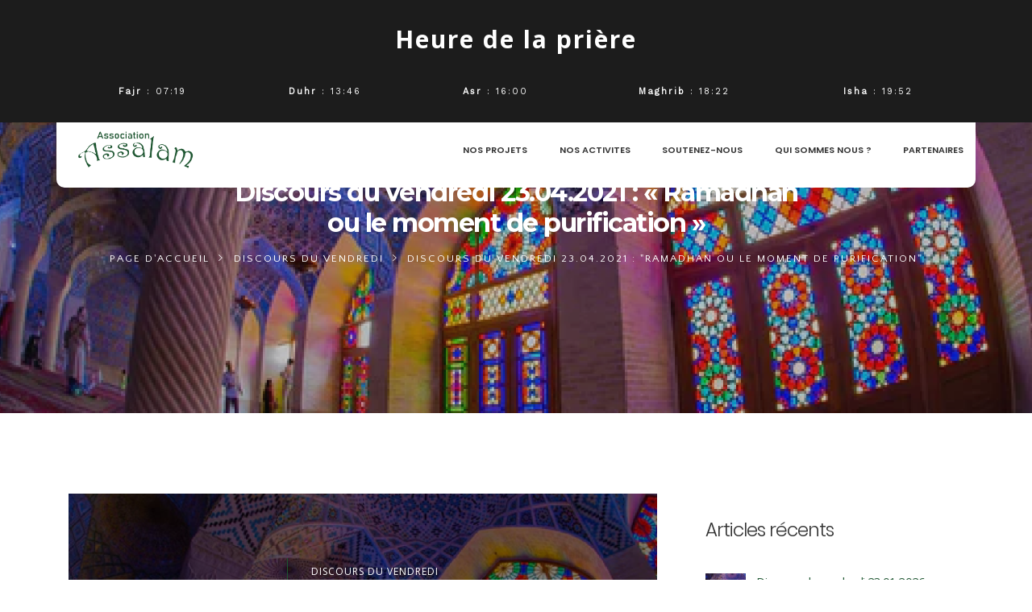

--- FILE ---
content_type: text/html; charset=UTF-8
request_url: https://www.assalam-st-louis.fr/discours-du-vendredi-23-04-2021-ramadhan-ou-le-moment-de-purification/
body_size: 43158
content:
<!DOCTYPE html>
<html lang="fr-FR">
<head>
	<meta charset="UTF-8">
	<link rel="profile" href="https://gmpg.org/xfn/11">
	<link rel="pingback" href="https://www.assalam-st-louis.fr/xmlrpc.php">
	<meta name="viewport" content="width=device-width, initial-scale=1">
	<title>Discours du vendredi 23.04.2021 : &quot;Ramadhan ou le moment de purification&quot; - ASSOCIATION ASSALAM</title>
<meta name="description" content="Il est certain que durant ce mois béni, tout un chacun aspire à profiter des bienfaits de cette occasion. En réalité la récompense en période de jeûne est quotidienne.">
<meta name="robots" content="follow, noindex">
<meta property="og:url" content="https://www.assalam-st-louis.fr/discours-du-vendredi-23-04-2021-ramadhan-ou-le-moment-de-purification/">
<meta property="og:site_name" content="ASSOCIATION ASSALAM">
<meta property="og:locale" content="fr_FR">
<meta property="og:type" content="article">
<meta property="og:title" content="Discours du vendredi 23.04.2021 : &quot;Ramadhan ou le moment de purification&quot; - ASSOCIATION ASSALAM">
<meta property="og:description" content="Il est certain que durant ce mois béni, tout un chacun aspire à profiter des bienfaits de cette occasion. En réalité la récompense en période de jeûne est quotidienne.">
<meta property="og:image" content="https://www.assalam-st-louis.fr/wp-content/uploads/2021/05/Assalam-Website-53.png">
<meta property="og:image:secure_url" content="https://www.assalam-st-louis.fr/wp-content/uploads/2021/05/Assalam-Website-53.png">
<meta property="og:image:width" content="1500">
<meta property="og:image:height" content="1001">
<meta property="fb:pages" content="">
<meta property="fb:admins" content="">
<meta property="fb:app_id" content="">
<meta name="twitter:card" content="summary">
<meta name="twitter:title" content="Discours du vendredi 23.04.2021 : &quot;Ramadhan ou le moment de purification&quot; - ASSOCIATION ASSALAM">
<meta name="twitter:description" content="Il est certain que durant ce mois béni, tout un chacun aspire à profiter des bienfaits de cette occasion. En réalité la récompense en période de jeûne est quotidienne.">
<meta name="twitter:image" content="https://www.assalam-st-louis.fr/wp-content/uploads/2021/05/Assalam-Website-53-1024x683.png">
<link rel='dns-prefetch' href='//static.addtoany.com' />
<link rel='dns-prefetch' href='//maps.googleapis.com' />
<link rel="alternate" type="application/rss+xml" title="ASSOCIATION ASSALAM &raquo; Flux" href="https://www.assalam-st-louis.fr/feed/" />
<link rel="alternate" type="application/rss+xml" title="ASSOCIATION ASSALAM &raquo; Flux des commentaires" href="https://www.assalam-st-louis.fr/comments/feed/" />
<link rel="alternate" type="text/calendar" title="ASSOCIATION ASSALAM &raquo; Flux iCal" href="https://www.assalam-st-louis.fr/events/?ical=1" />
<script type="text/javascript">
window._wpemojiSettings = {"baseUrl":"https:\/\/s.w.org\/images\/core\/emoji\/14.0.0\/72x72\/","ext":".png","svgUrl":"https:\/\/s.w.org\/images\/core\/emoji\/14.0.0\/svg\/","svgExt":".svg","source":{"concatemoji":"https:\/\/www.assalam-st-louis.fr\/wp-includes\/js\/wp-emoji-release.min.js?ver=6.1.9"}};
/*! This file is auto-generated */
!function(e,a,t){var n,r,o,i=a.createElement("canvas"),p=i.getContext&&i.getContext("2d");function s(e,t){var a=String.fromCharCode,e=(p.clearRect(0,0,i.width,i.height),p.fillText(a.apply(this,e),0,0),i.toDataURL());return p.clearRect(0,0,i.width,i.height),p.fillText(a.apply(this,t),0,0),e===i.toDataURL()}function c(e){var t=a.createElement("script");t.src=e,t.defer=t.type="text/javascript",a.getElementsByTagName("head")[0].appendChild(t)}for(o=Array("flag","emoji"),t.supports={everything:!0,everythingExceptFlag:!0},r=0;r<o.length;r++)t.supports[o[r]]=function(e){if(p&&p.fillText)switch(p.textBaseline="top",p.font="600 32px Arial",e){case"flag":return s([127987,65039,8205,9895,65039],[127987,65039,8203,9895,65039])?!1:!s([55356,56826,55356,56819],[55356,56826,8203,55356,56819])&&!s([55356,57332,56128,56423,56128,56418,56128,56421,56128,56430,56128,56423,56128,56447],[55356,57332,8203,56128,56423,8203,56128,56418,8203,56128,56421,8203,56128,56430,8203,56128,56423,8203,56128,56447]);case"emoji":return!s([129777,127995,8205,129778,127999],[129777,127995,8203,129778,127999])}return!1}(o[r]),t.supports.everything=t.supports.everything&&t.supports[o[r]],"flag"!==o[r]&&(t.supports.everythingExceptFlag=t.supports.everythingExceptFlag&&t.supports[o[r]]);t.supports.everythingExceptFlag=t.supports.everythingExceptFlag&&!t.supports.flag,t.DOMReady=!1,t.readyCallback=function(){t.DOMReady=!0},t.supports.everything||(n=function(){t.readyCallback()},a.addEventListener?(a.addEventListener("DOMContentLoaded",n,!1),e.addEventListener("load",n,!1)):(e.attachEvent("onload",n),a.attachEvent("onreadystatechange",function(){"complete"===a.readyState&&t.readyCallback()})),(e=t.source||{}).concatemoji?c(e.concatemoji):e.wpemoji&&e.twemoji&&(c(e.twemoji),c(e.wpemoji)))}(window,document,window._wpemojiSettings);
</script>
<style type="text/css">
img.wp-smiley,
img.emoji {
	display: inline !important;
	border: none !important;
	box-shadow: none !important;
	height: 1em !important;
	width: 1em !important;
	margin: 0 0.07em !important;
	vertical-align: -0.1em !important;
	background: none !important;
	padding: 0 !important;
}
</style>
	<link rel='stylesheet' id='timetable-style-css' href='https://www.assalam-st-louis.fr/wp-content/plugins/daily-prayer-time-for-mosques/Models/../Assets/css/styles.css?ver=2023.03.20' type='text/css' media='all' />
<link rel='stylesheet' id='verge-style-css' href='https://www.assalam-st-louis.fr/wp-content/plugins/daily-prayer-time-for-mosques/Models/../Assets/css/vergestyles.css?ver=2023.03.20' type='text/css' media='all' />
<link rel='stylesheet' id='jquery-ui_css-css' href='https://www.assalam-st-louis.fr/wp-content/plugins/daily-prayer-time-for-mosques/Models/../Assets/css/jquery-ui-1.12.1.css?ver=2023.03.20' type='text/css' media='all' />
<link rel='stylesheet' id='bootstrap-select-css' href='https://www.assalam-st-louis.fr/wp-content/plugins/daily-prayer-time-for-mosques/Models/../Assets/css/bootstrap-select.min-1.13.14.css?ver=2023.03.20' type='text/css' media='all' />
<link rel='stylesheet' id='dashicons-css' href='https://www.assalam-st-louis.fr/wp-includes/css/dashicons.min.css?ver=6.1.9' type='text/css' media='all' />
<link rel='stylesheet' id='fw-option-type-icon-v2-pack-linecons-css' href='https://www.assalam-st-louis.fr/wp-content/plugins/unyson/framework/static/libs/linecons/css/linecons.css?ver=2.7.28' type='text/css' media='all' />
<link rel='stylesheet' id='fw-option-type-icon-v2-pack-font-awesome-css' href='https://www.assalam-st-louis.fr/wp-content/plugins/unyson/framework/static/libs/font-awesome/css/font-awesome.min.css?ver=2.7.28' type='text/css' media='all' />
<link rel='stylesheet' id='fw-option-type-icon-v2-pack-entypo-css' href='https://www.assalam-st-louis.fr/wp-content/plugins/unyson/framework/static/libs/entypo/css/entypo.css?ver=2.7.28' type='text/css' media='all' />
<link rel='stylesheet' id='fw-option-type-icon-v2-pack-linearicons-css' href='https://www.assalam-st-louis.fr/wp-content/plugins/unyson/framework/static/libs/lnr/css/lnr.css?ver=2.7.28' type='text/css' media='all' />
<link rel='stylesheet' id='fw-option-type-icon-v2-pack-typicons-css' href='https://www.assalam-st-louis.fr/wp-content/plugins/unyson/framework/static/libs/typcn/css/typcn.css?ver=2.7.28' type='text/css' media='all' />
<link rel='stylesheet' id='fw-option-type-icon-v2-pack-unycon-css' href='https://www.assalam-st-louis.fr/wp-content/plugins/unyson/framework/static/libs/unycon/unycon.css?ver=2.7.28' type='text/css' media='all' />
<link rel='stylesheet' id='wp-block-library-css' href='https://www.assalam-st-louis.fr/wp-includes/css/dist/block-library/style.min.css?ver=6.1.9' type='text/css' media='all' />
<link rel='stylesheet' id='wc-blocks-vendors-style-css' href='https://www.assalam-st-louis.fr/wp-content/plugins/woocommerce/packages/woocommerce-blocks/build/wc-blocks-vendors-style.css?ver=9.6.6' type='text/css' media='all' />
<link rel='stylesheet' id='wc-blocks-style-css' href='https://www.assalam-st-louis.fr/wp-content/plugins/woocommerce/packages/woocommerce-blocks/build/wc-blocks-style.css?ver=9.6.6' type='text/css' media='all' />
<link rel='stylesheet' id='classic-theme-styles-css' href='https://www.assalam-st-louis.fr/wp-includes/css/classic-themes.min.css?ver=1' type='text/css' media='all' />
<style id='global-styles-inline-css' type='text/css'>
body{--wp--preset--color--black: #000000;--wp--preset--color--cyan-bluish-gray: #abb8c3;--wp--preset--color--white: #ffffff;--wp--preset--color--pale-pink: #f78da7;--wp--preset--color--vivid-red: #cf2e2e;--wp--preset--color--luminous-vivid-orange: #ff6900;--wp--preset--color--luminous-vivid-amber: #fcb900;--wp--preset--color--light-green-cyan: #7bdcb5;--wp--preset--color--vivid-green-cyan: #00d084;--wp--preset--color--pale-cyan-blue: #8ed1fc;--wp--preset--color--vivid-cyan-blue: #0693e3;--wp--preset--color--vivid-purple: #9b51e0;--wp--preset--gradient--vivid-cyan-blue-to-vivid-purple: linear-gradient(135deg,rgba(6,147,227,1) 0%,rgb(155,81,224) 100%);--wp--preset--gradient--light-green-cyan-to-vivid-green-cyan: linear-gradient(135deg,rgb(122,220,180) 0%,rgb(0,208,130) 100%);--wp--preset--gradient--luminous-vivid-amber-to-luminous-vivid-orange: linear-gradient(135deg,rgba(252,185,0,1) 0%,rgba(255,105,0,1) 100%);--wp--preset--gradient--luminous-vivid-orange-to-vivid-red: linear-gradient(135deg,rgba(255,105,0,1) 0%,rgb(207,46,46) 100%);--wp--preset--gradient--very-light-gray-to-cyan-bluish-gray: linear-gradient(135deg,rgb(238,238,238) 0%,rgb(169,184,195) 100%);--wp--preset--gradient--cool-to-warm-spectrum: linear-gradient(135deg,rgb(74,234,220) 0%,rgb(151,120,209) 20%,rgb(207,42,186) 40%,rgb(238,44,130) 60%,rgb(251,105,98) 80%,rgb(254,248,76) 100%);--wp--preset--gradient--blush-light-purple: linear-gradient(135deg,rgb(255,206,236) 0%,rgb(152,150,240) 100%);--wp--preset--gradient--blush-bordeaux: linear-gradient(135deg,rgb(254,205,165) 0%,rgb(254,45,45) 50%,rgb(107,0,62) 100%);--wp--preset--gradient--luminous-dusk: linear-gradient(135deg,rgb(255,203,112) 0%,rgb(199,81,192) 50%,rgb(65,88,208) 100%);--wp--preset--gradient--pale-ocean: linear-gradient(135deg,rgb(255,245,203) 0%,rgb(182,227,212) 50%,rgb(51,167,181) 100%);--wp--preset--gradient--electric-grass: linear-gradient(135deg,rgb(202,248,128) 0%,rgb(113,206,126) 100%);--wp--preset--gradient--midnight: linear-gradient(135deg,rgb(2,3,129) 0%,rgb(40,116,252) 100%);--wp--preset--duotone--dark-grayscale: url('#wp-duotone-dark-grayscale');--wp--preset--duotone--grayscale: url('#wp-duotone-grayscale');--wp--preset--duotone--purple-yellow: url('#wp-duotone-purple-yellow');--wp--preset--duotone--blue-red: url('#wp-duotone-blue-red');--wp--preset--duotone--midnight: url('#wp-duotone-midnight');--wp--preset--duotone--magenta-yellow: url('#wp-duotone-magenta-yellow');--wp--preset--duotone--purple-green: url('#wp-duotone-purple-green');--wp--preset--duotone--blue-orange: url('#wp-duotone-blue-orange');--wp--preset--font-size--small: 13px;--wp--preset--font-size--medium: 20px;--wp--preset--font-size--large: 36px;--wp--preset--font-size--x-large: 42px;--wp--preset--spacing--20: 0.44rem;--wp--preset--spacing--30: 0.67rem;--wp--preset--spacing--40: 1rem;--wp--preset--spacing--50: 1.5rem;--wp--preset--spacing--60: 2.25rem;--wp--preset--spacing--70: 3.38rem;--wp--preset--spacing--80: 5.06rem;}:where(.is-layout-flex){gap: 0.5em;}body .is-layout-flow > .alignleft{float: left;margin-inline-start: 0;margin-inline-end: 2em;}body .is-layout-flow > .alignright{float: right;margin-inline-start: 2em;margin-inline-end: 0;}body .is-layout-flow > .aligncenter{margin-left: auto !important;margin-right: auto !important;}body .is-layout-constrained > .alignleft{float: left;margin-inline-start: 0;margin-inline-end: 2em;}body .is-layout-constrained > .alignright{float: right;margin-inline-start: 2em;margin-inline-end: 0;}body .is-layout-constrained > .aligncenter{margin-left: auto !important;margin-right: auto !important;}body .is-layout-constrained > :where(:not(.alignleft):not(.alignright):not(.alignfull)){max-width: var(--wp--style--global--content-size);margin-left: auto !important;margin-right: auto !important;}body .is-layout-constrained > .alignwide{max-width: var(--wp--style--global--wide-size);}body .is-layout-flex{display: flex;}body .is-layout-flex{flex-wrap: wrap;align-items: center;}body .is-layout-flex > *{margin: 0;}:where(.wp-block-columns.is-layout-flex){gap: 2em;}.has-black-color{color: var(--wp--preset--color--black) !important;}.has-cyan-bluish-gray-color{color: var(--wp--preset--color--cyan-bluish-gray) !important;}.has-white-color{color: var(--wp--preset--color--white) !important;}.has-pale-pink-color{color: var(--wp--preset--color--pale-pink) !important;}.has-vivid-red-color{color: var(--wp--preset--color--vivid-red) !important;}.has-luminous-vivid-orange-color{color: var(--wp--preset--color--luminous-vivid-orange) !important;}.has-luminous-vivid-amber-color{color: var(--wp--preset--color--luminous-vivid-amber) !important;}.has-light-green-cyan-color{color: var(--wp--preset--color--light-green-cyan) !important;}.has-vivid-green-cyan-color{color: var(--wp--preset--color--vivid-green-cyan) !important;}.has-pale-cyan-blue-color{color: var(--wp--preset--color--pale-cyan-blue) !important;}.has-vivid-cyan-blue-color{color: var(--wp--preset--color--vivid-cyan-blue) !important;}.has-vivid-purple-color{color: var(--wp--preset--color--vivid-purple) !important;}.has-black-background-color{background-color: var(--wp--preset--color--black) !important;}.has-cyan-bluish-gray-background-color{background-color: var(--wp--preset--color--cyan-bluish-gray) !important;}.has-white-background-color{background-color: var(--wp--preset--color--white) !important;}.has-pale-pink-background-color{background-color: var(--wp--preset--color--pale-pink) !important;}.has-vivid-red-background-color{background-color: var(--wp--preset--color--vivid-red) !important;}.has-luminous-vivid-orange-background-color{background-color: var(--wp--preset--color--luminous-vivid-orange) !important;}.has-luminous-vivid-amber-background-color{background-color: var(--wp--preset--color--luminous-vivid-amber) !important;}.has-light-green-cyan-background-color{background-color: var(--wp--preset--color--light-green-cyan) !important;}.has-vivid-green-cyan-background-color{background-color: var(--wp--preset--color--vivid-green-cyan) !important;}.has-pale-cyan-blue-background-color{background-color: var(--wp--preset--color--pale-cyan-blue) !important;}.has-vivid-cyan-blue-background-color{background-color: var(--wp--preset--color--vivid-cyan-blue) !important;}.has-vivid-purple-background-color{background-color: var(--wp--preset--color--vivid-purple) !important;}.has-black-border-color{border-color: var(--wp--preset--color--black) !important;}.has-cyan-bluish-gray-border-color{border-color: var(--wp--preset--color--cyan-bluish-gray) !important;}.has-white-border-color{border-color: var(--wp--preset--color--white) !important;}.has-pale-pink-border-color{border-color: var(--wp--preset--color--pale-pink) !important;}.has-vivid-red-border-color{border-color: var(--wp--preset--color--vivid-red) !important;}.has-luminous-vivid-orange-border-color{border-color: var(--wp--preset--color--luminous-vivid-orange) !important;}.has-luminous-vivid-amber-border-color{border-color: var(--wp--preset--color--luminous-vivid-amber) !important;}.has-light-green-cyan-border-color{border-color: var(--wp--preset--color--light-green-cyan) !important;}.has-vivid-green-cyan-border-color{border-color: var(--wp--preset--color--vivid-green-cyan) !important;}.has-pale-cyan-blue-border-color{border-color: var(--wp--preset--color--pale-cyan-blue) !important;}.has-vivid-cyan-blue-border-color{border-color: var(--wp--preset--color--vivid-cyan-blue) !important;}.has-vivid-purple-border-color{border-color: var(--wp--preset--color--vivid-purple) !important;}.has-vivid-cyan-blue-to-vivid-purple-gradient-background{background: var(--wp--preset--gradient--vivid-cyan-blue-to-vivid-purple) !important;}.has-light-green-cyan-to-vivid-green-cyan-gradient-background{background: var(--wp--preset--gradient--light-green-cyan-to-vivid-green-cyan) !important;}.has-luminous-vivid-amber-to-luminous-vivid-orange-gradient-background{background: var(--wp--preset--gradient--luminous-vivid-amber-to-luminous-vivid-orange) !important;}.has-luminous-vivid-orange-to-vivid-red-gradient-background{background: var(--wp--preset--gradient--luminous-vivid-orange-to-vivid-red) !important;}.has-very-light-gray-to-cyan-bluish-gray-gradient-background{background: var(--wp--preset--gradient--very-light-gray-to-cyan-bluish-gray) !important;}.has-cool-to-warm-spectrum-gradient-background{background: var(--wp--preset--gradient--cool-to-warm-spectrum) !important;}.has-blush-light-purple-gradient-background{background: var(--wp--preset--gradient--blush-light-purple) !important;}.has-blush-bordeaux-gradient-background{background: var(--wp--preset--gradient--blush-bordeaux) !important;}.has-luminous-dusk-gradient-background{background: var(--wp--preset--gradient--luminous-dusk) !important;}.has-pale-ocean-gradient-background{background: var(--wp--preset--gradient--pale-ocean) !important;}.has-electric-grass-gradient-background{background: var(--wp--preset--gradient--electric-grass) !important;}.has-midnight-gradient-background{background: var(--wp--preset--gradient--midnight) !important;}.has-small-font-size{font-size: var(--wp--preset--font-size--small) !important;}.has-medium-font-size{font-size: var(--wp--preset--font-size--medium) !important;}.has-large-font-size{font-size: var(--wp--preset--font-size--large) !important;}.has-x-large-font-size{font-size: var(--wp--preset--font-size--x-large) !important;}
.wp-block-navigation a:where(:not(.wp-element-button)){color: inherit;}
:where(.wp-block-columns.is-layout-flex){gap: 2em;}
.wp-block-pullquote{font-size: 1.5em;line-height: 1.6;}
</style>
<link rel='stylesheet' id='contact-form-7-css' href='https://www.assalam-st-louis.fr/wp-content/plugins/contact-form-7/includes/css/styles.css?ver=5.7.4' type='text/css' media='all' />
<link rel='stylesheet' id='essential-grid-plugin-settings-css' href='https://www.assalam-st-louis.fr/wp-content/plugins/essential-grid/public/assets/css/settings.css?ver=3.0.8' type='text/css' media='all' />
<link rel='stylesheet' id='tp-fontello-css' href='https://www.assalam-st-louis.fr/wp-content/plugins/essential-grid/public/assets/font/fontello/css/fontello.css?ver=3.0.8' type='text/css' media='all' />
<link rel='stylesheet' id='rs-plugin-settings-css' href='https://www.assalam-st-louis.fr/wp-content/plugins/revslider/public/assets/css/rs6.css?ver=6.4.2' type='text/css' media='all' />
<style id='rs-plugin-settings-inline-css' type='text/css'>
#rs-demo-id {}
</style>
<link rel='stylesheet' id='woocommerce-layout-css' href='https://www.assalam-st-louis.fr/wp-content/plugins/woocommerce/assets/css/woocommerce-layout.css?ver=7.5.1' type='text/css' media='all' />
<link rel='stylesheet' id='woocommerce-smallscreen-css' href='https://www.assalam-st-louis.fr/wp-content/plugins/woocommerce/assets/css/woocommerce-smallscreen.css?ver=7.5.1' type='text/css' media='only screen and (max-width: 768px)' />
<link rel='stylesheet' id='woocommerce-general-css' href='https://www.assalam-st-louis.fr/wp-content/plugins/woocommerce/assets/css/woocommerce.css?ver=7.5.1' type='text/css' media='all' />
<style id='woocommerce-inline-inline-css' type='text/css'>
.woocommerce form .form-row .required { visibility: visible; }
</style>
<link rel='stylesheet' id='wf-bootstrap-css' href='https://www.assalam-st-louis.fr/wp-content/plugins/wp-fundraising/assets/css/bootstrap.min.css?ver=6.1.9' type='text/css' media='all' />
<link rel='stylesheet' id='wf-iconfont-css' href='https://www.assalam-st-louis.fr/wp-content/plugins/wp-fundraising/assets/css/iconfont.css?ver=6.1.9' type='text/css' media='all' />
<link rel='stylesheet' id='wf-style-css' href='https://www.assalam-st-louis.fr/wp-content/plugins/wp-fundraising/assets/css/style.css?ver=6.1.9' type='text/css' media='all' />
<link rel='stylesheet' id='buttons-css' href='https://www.assalam-st-louis.fr/wp-includes/css/buttons.min.css?ver=6.1.9' type='text/css' media='all' />
<link rel='stylesheet' id='mediaelement-css' href='https://www.assalam-st-louis.fr/wp-includes/js/mediaelement/mediaelementplayer-legacy.min.css?ver=4.2.17' type='text/css' media='all' />
<link rel='stylesheet' id='wp-mediaelement-css' href='https://www.assalam-st-louis.fr/wp-includes/js/mediaelement/wp-mediaelement.min.css?ver=6.1.9' type='text/css' media='all' />
<link rel='stylesheet' id='media-views-css' href='https://www.assalam-st-louis.fr/wp-includes/css/media-views.min.css?ver=6.1.9' type='text/css' media='all' />
<link rel='stylesheet' id='imgareaselect-css' href='https://www.assalam-st-louis.fr/wp-includes/js/imgareaselect/imgareaselect.css?ver=0.9.8' type='text/css' media='all' />
<link rel='stylesheet' id='give-styles-css' href='https://www.assalam-st-louis.fr/wp-content/plugins/give/assets/dist/css/give.css?ver=2.25.2' type='text/css' media='all' />
<link rel='stylesheet' id='give-donation-summary-style-frontend-css' href='https://www.assalam-st-louis.fr/wp-content/plugins/give/assets/dist/css/give-donation-summary.css?ver=2.25.2' type='text/css' media='all' />
<link rel='stylesheet' id='charitable-styles-css' href='https://www.assalam-st-louis.fr/wp-content/plugins/charitable/assets/css/charitable.min.css?ver=1.7.0.10' type='text/css' media='all' />
<link rel='stylesheet' id='fw-ext-breadcrumbs-add-css-css' href='https://www.assalam-st-louis.fr/wp-content/plugins/unyson/framework/extensions/breadcrumbs/static/css/style.css?ver=6.1.9' type='text/css' media='all' />
<link rel='stylesheet' id='font-awesome-css' href='https://www.assalam-st-louis.fr/wp-content/plugins/unyson/framework/static/libs/font-awesome/css/font-awesome.min.css?ver=2.7.28' type='text/css' media='all' />
<link rel='stylesheet' id='newsletter-css' href='https://www.assalam-st-louis.fr/wp-content/plugins/newsletter/style.css?ver=7.6.8' type='text/css' media='all' />
<link rel='stylesheet' id='addtoany-css' href='https://www.assalam-st-louis.fr/wp-content/plugins/add-to-any/addtoany.min.css?ver=1.16' type='text/css' media='all' />
<link rel='stylesheet' id='bootstrap-css' href='https://www.assalam-st-louis.fr/wp-content/themes/alone/assets/bootstrap/css/bootstrap.css?ver=6.0' type='text/css' media='all' />
<link rel='stylesheet' id='ionicons-css' href='https://www.assalam-st-louis.fr/wp-content/themes/alone/assets/fonts/ionicons/css/ionicons.min.css?ver=6.0' type='text/css' media='all' />
<link rel='stylesheet' id='lightGallery-css' href='https://www.assalam-st-louis.fr/wp-content/themes/alone/assets/lightGallery/css/lightgallery.min.css?ver=6.0' type='text/css' media='all' />
<link rel='stylesheet' id='owl.carousel-css' href='https://www.assalam-st-louis.fr/wp-content/themes/alone/assets/owl.carousel/assets/owl.carousel.min.css?ver=6.0' type='text/css' media='all' />
<link rel='stylesheet' id='sweetalert-css' href='https://www.assalam-st-louis.fr/wp-content/themes/alone/assets/sweetalert/dist/sweetalert.css?ver=6.0' type='text/css' media='all' />
<link rel='stylesheet' id='animate-css' href='https://www.assalam-st-louis.fr/wp-content/themes/alone/assets/css/animate.css?ver=6.0' type='text/css' media='all' />
<link rel='stylesheet' id='fw-theme-style-css' href='https://www.assalam-st-louis.fr/wp-content/themes/alone/style.css?ver=6.0' type='text/css' media='all' />
<link rel='stylesheet' id='alone-local-font-css' href='https://www.assalam-st-louis.fr/wp-content/themes/alone/assets/fonts/local-font.css?ver=6.0' type='text/css' media='all' />
<link rel='stylesheet' id='alone-theme-style-css' href='https://www.assalam-st-louis.fr/wp-content/themes/alone/assets/css/alone.css?ver=6.0' type='text/css' media='all' />
<link rel='stylesheet' id='fw-googleFonts-css' href='//fonts.googleapis.com/css?family=Poppins%3A800%2C700%2C600%2Cregular%7COpen+Sans%3A700%2Cregular%2C300%7CWork+Sans%3Aregular%7CMontserrat%3A700%7CQuattrocento+Sans%3Aregular&#038;subset=latin%2Cgreek%2Cvietnamese%2Clatin-ext&#038;ver=6.1.9' type='text/css' media='all' />
<script type='text/javascript' src='https://www.assalam-st-louis.fr/wp-includes/js/jquery/jquery.min.js?ver=3.6.1' id='jquery-core-js'></script>
<script type='text/javascript' src='https://www.assalam-st-louis.fr/wp-includes/js/jquery/jquery-migrate.min.js?ver=3.3.2' id='jquery-migrate-js'></script>
<script type='text/javascript' src='https://www.assalam-st-louis.fr/wp-content/plugins/daily-prayer-time-for-mosques/Models/../Assets/js/popper.min-1.12.9.js?ver=2023.03.20' id='dpt_popper_js-js'></script>
<script type='text/javascript' src='https://www.assalam-st-louis.fr/wp-content/plugins/daily-prayer-time-for-mosques/Models/../Assets/js/jquery.blockUI-2.70.js?ver=2023.03.20' id='jquery-blockUI-js'></script>
<script type='text/javascript' src='https://www.assalam-st-louis.fr/wp-content/plugins/daily-prayer-time-for-mosques/Models/../Assets/js/jquery.marquee.min.js?ver=2023.03.20' id='jquery-marquee-js'></script>
<script type='text/javascript' src='https://www.assalam-st-louis.fr/wp-content/plugins/daily-prayer-time-for-mosques/Models/../Assets/js/NoSleep.min.js?ver=2023.03.20' id='dpt-noSleep-js'></script>
<script type='text/javascript' src='https://www.assalam-st-louis.fr/wp-content/plugins/daily-prayer-time-for-mosques/Models/../Assets/js/iconify.min.js?ver=2023.03.20' id='dpt-iconify-js'></script>
<script type='text/javascript' src='https://www.assalam-st-louis.fr/wp-content/plugins/charitable/assets/js/libraries/js-cookie.min.js?ver=2.1.4' id='js-cookie-js'></script>
<script type='text/javascript' id='charitable-sessions-js-extra'>
/* <![CDATA[ */
var CHARITABLE_SESSION = {"ajaxurl":"https:\/\/www.assalam-st-louis.fr\/wp-admin\/admin-ajax.php","id":"","cookie_name":"charitable_session","expiration":"86400","expiration_variant":"82800","secure":"","cookie_path":"\/","cookie_domain":"","generated_id":"202b59f71c6f9140fff7b41ed7675a13","disable_cookie":""};
/* ]]> */
</script>
<script type='text/javascript' src='https://www.assalam-st-louis.fr/wp-content/plugins/charitable/assets/js/charitable-session.min.js?ver=1.7.0.10' id='charitable-sessions-js'></script>
<script type='text/javascript' id='addtoany-core-js-before'>
window.a2a_config=window.a2a_config||{};a2a_config.callbacks=[];a2a_config.overlays=[];a2a_config.templates={};a2a_localize = {
	Share: "Partager",
	Save: "Enregistrer",
	Subscribe: "S'abonner",
	Email: "E-mail",
	Bookmark: "Signet",
	ShowAll: "Montrer tout",
	ShowLess: "Montrer moins",
	FindServices: "Trouver des service(s)",
	FindAnyServiceToAddTo: "Trouver instantan&eacute;ment des services &agrave; ajouter &agrave;",
	PoweredBy: "Propuls&eacute; par",
	ShareViaEmail: "Partager par e-mail",
	SubscribeViaEmail: "S’abonner par e-mail",
	BookmarkInYourBrowser: "Ajouter un signet dans votre navigateur",
	BookmarkInstructions: "Appuyez sur Ctrl+D ou \u2318+D pour mettre cette page en signet",
	AddToYourFavorites: "Ajouter &agrave; vos favoris",
	SendFromWebOrProgram: "Envoyer depuis n’importe quelle adresse e-mail ou logiciel e-mail",
	EmailProgram: "Programme d’e-mail",
	More: "Plus&#8230;",
	ThanksForSharing: "Merci de partager !",
	ThanksForFollowing: "Merci de nous suivre !"
};
</script>
<script type='text/javascript' async src='https://static.addtoany.com/menu/page.js' id='addtoany-core-js'></script>
<script type='text/javascript' async src='https://www.assalam-st-louis.fr/wp-content/plugins/add-to-any/addtoany.min.js?ver=1.1' id='addtoany-jquery-js'></script>
<script type='text/javascript' src='https://www.assalam-st-louis.fr/wp-content/plugins/archives-calendar-widget/admin/js/jquery.arcw.js?ver=1.0.14' id='jquery-arcw-js'></script>
<script type='text/javascript' src='https://www.assalam-st-louis.fr/wp-content/plugins/revslider/public/assets/js/rbtools.min.js?ver=6.4.2' id='tp-tools-js'></script>
<script type='text/javascript' src='https://www.assalam-st-louis.fr/wp-content/plugins/revslider/public/assets/js/rs6.min.js?ver=6.4.2' id='revmin-js'></script>
<script type='text/javascript' src='https://www.assalam-st-louis.fr/wp-content/plugins/woocommerce/assets/js/jquery-blockui/jquery.blockUI.min.js?ver=2.7.0-wc.7.5.1' id='jquery-blockui-js'></script>
<script type='text/javascript' id='wc-add-to-cart-js-extra'>
/* <![CDATA[ */
var wc_add_to_cart_params = {"ajax_url":"\/wp-admin\/admin-ajax.php","wc_ajax_url":"\/?wc-ajax=%%endpoint%%","i18n_view_cart":"Voir le panier","cart_url":"https:\/\/www.assalam-st-louis.fr","is_cart":"","cart_redirect_after_add":"no"};
/* ]]> */
</script>
<script type='text/javascript' src='https://www.assalam-st-louis.fr/wp-content/plugins/woocommerce/assets/js/frontend/add-to-cart.min.js?ver=7.5.1' id='wc-add-to-cart-js'></script>
<script type='text/javascript' id='utils-js-extra'>
/* <![CDATA[ */
var userSettings = {"url":"\/","uid":"0","time":"1769219501","secure":"1"};
/* ]]> */
</script>
<script type='text/javascript' src='https://www.assalam-st-louis.fr/wp-includes/js/utils.min.js?ver=6.1.9' id='utils-js'></script>
<script type='text/javascript' src='https://www.assalam-st-louis.fr/wp-includes/js/plupload/moxie.min.js?ver=1.3.5' id='moxiejs-js'></script>
<script type='text/javascript' src='https://www.assalam-st-louis.fr/wp-includes/js/plupload/plupload.min.js?ver=2.1.9' id='plupload-js'></script>
<!--[if lt IE 8]>
<script type='text/javascript' src='https://www.assalam-st-louis.fr/wp-includes/js/json2.min.js?ver=2015-05-03' id='json2-js'></script>
<![endif]-->
<script type='text/javascript' src='https://www.assalam-st-louis.fr/wp-includes/js/dist/vendor/regenerator-runtime.min.js?ver=0.13.9' id='regenerator-runtime-js'></script>
<script type='text/javascript' src='https://www.assalam-st-louis.fr/wp-includes/js/dist/vendor/wp-polyfill.min.js?ver=3.15.0' id='wp-polyfill-js'></script>
<script type='text/javascript' src='https://www.assalam-st-louis.fr/wp-includes/js/dist/hooks.min.js?ver=4169d3cf8e8d95a3d6d5' id='wp-hooks-js'></script>
<script type='text/javascript' src='https://www.assalam-st-louis.fr/wp-includes/js/dist/i18n.min.js?ver=9e794f35a71bb98672ae' id='wp-i18n-js'></script>
<script type='text/javascript' id='wp-i18n-js-after'>
wp.i18n.setLocaleData( { 'text direction\u0004ltr': [ 'ltr' ] } );
</script>
<script type='text/javascript' id='donation-level-script-js-extra'>
/* <![CDATA[ */
var donation_level = {"ajax_url":"https:\/\/www.assalam-st-louis.fr\/wp-admin\/admin-ajax.php"};
/* ]]> */
</script>
<script type='text/javascript' src='https://www.assalam-st-louis.fr/wp-content/plugins/wp-fundraising/assets/js/ajax-donation-level.js?ver=6.1.9' id='donation-level-script-js'></script>
<script type='text/javascript' id='give-js-extra'>
/* <![CDATA[ */
var give_global_vars = {"ajaxurl":"https:\/\/www.assalam-st-louis.fr\/wp-admin\/admin-ajax.php","checkout_nonce":"d5ec989a8a","currency":"EUR","currency_sign":"\u20ac","currency_pos":"before","thousands_separator":",","decimal_separator":".","no_gateway":"Veuillez s\u00e9lectionner votre mode de paiement.","bad_minimum":"Le montant du don minimum pour ce formulaire est de","bad_maximum":"Le montant maximum du don personnalis\u00e9 pour ce formulaire est","general_loading":"Chargement\u2026","purchase_loading":"Veuillez patienter\u2026","textForOverlayScreen":"<h3>En cours...<\/h3><p>This will only take a second!<\/p>","number_decimals":"0","is_test_mode":"","give_version":"2.25.2","magnific_options":{"main_class":"give-modal","close_on_bg_click":false},"form_translation":{"payment-mode":"Veuillez s\u00e9lectionner un moyen de paiement.","give_first":"Veuillez saisir votre pr\u00e9nom.","give_last":"Veuillez saisir votre nom.","give_email":"Veuillez saisir une adresse de messagerie valide.","give_user_login":"Identifiant ou adresse de messagerie non valide.","give_user_pass":"Saisir un mot de passe.","give_user_pass_confirm":"Confirmer le mot de passe.","give_agree_to_terms":"Vous devez \u00eatre d\u2019accord avec les termes et conditions."},"confirm_email_sent_message":"Veuillez v\u00e9rifier votre e-mail et cliquer sur le lien pour acc\u00e9der \u00e0 votre historique complet de dons.","ajax_vars":{"ajaxurl":"https:\/\/www.assalam-st-louis.fr\/wp-admin\/admin-ajax.php","ajaxNonce":"3e44ac0586","loading":"En cours de chargement","select_option":"Veuillez s\u00e9lectionner une option","default_gateway":"paypal","permalinks":"1","number_decimals":0},"cookie_hash":"0d1279a33a18ab6ed2b0b08cb2362a07","session_nonce_cookie_name":"wp-give_session_reset_nonce_0d1279a33a18ab6ed2b0b08cb2362a07","session_cookie_name":"wp-give_session_0d1279a33a18ab6ed2b0b08cb2362a07","delete_session_nonce_cookie":"0"};
var giveApiSettings = {"root":"https:\/\/www.assalam-st-louis.fr\/wp-json\/give-api\/v2\/","rest_base":"give-api\/v2"};
/* ]]> */
</script>
<script type='text/javascript' id='give-js-translations'>
( function( domain, translations ) {
	var localeData = translations.locale_data[ domain ] || translations.locale_data.messages;
	localeData[""].domain = domain;
	wp.i18n.setLocaleData( localeData, domain );
} )( "give", {"translation-revision-date":"2023-03-08 23:28:07+0000","generator":"GlotPress\/4.0.0-alpha.4","domain":"messages","locale_data":{"messages":{"":{"domain":"messages","plural-forms":"nplurals=2; plural=n > 1;","lang":"fr"},"Dismiss this notice.":["Supprimer ce message."]}},"comment":{"reference":"assets\/dist\/js\/give.js"}} );
</script>
<script type='text/javascript' src='https://www.assalam-st-louis.fr/wp-content/plugins/give/assets/dist/js/give.js?ver=9a2ff3270018ef62' id='give-js'></script>
<script type='text/javascript' src='https://www.assalam-st-louis.fr/wp-content/plugins/js_composer/assets/js/vendors/woocommerce-add-to-cart.js?ver=6.6.0' id='vc_woocommerce-add-to-cart-js-js'></script>
<script type='text/javascript' src='https://maps.googleapis.com/maps/api/js?key=AIzaSyDOkqN917F-V3B3BdilLSiO8AgmBy4sZaU&#038;ver=6.1.9' id='google-map-api-js'></script>
<script type='text/javascript' src='https://www.assalam-st-louis.fr/wp-content/themes/alone/assets/jquery-countdown/jquery.plugin.min.js?ver=6.0' id='jquery-plugin-js'></script>
<script type='text/javascript' src='https://www.assalam-st-louis.fr/wp-content/themes/alone/assets/jquery-countdown/jquery.countdown.min.js?ver=6.0' id='jquery-countdown-js'></script>
<link rel="https://api.w.org/" href="https://www.assalam-st-louis.fr/wp-json/" /><link rel="alternate" type="application/json" href="https://www.assalam-st-louis.fr/wp-json/wp/v2/posts/3044" /><link rel="EditURI" type="application/rsd+xml" title="RSD" href="https://www.assalam-st-louis.fr/xmlrpc.php?rsd" />
<link rel="wlwmanifest" type="application/wlwmanifest+xml" href="https://www.assalam-st-louis.fr/wp-includes/wlwmanifest.xml" />
<meta name="generator" content="WordPress 6.1.9" />
<meta name="generator" content="WooCommerce 7.5.1" />
<link rel='shortlink' href='https://www.assalam-st-louis.fr/?p=3044' />
<link rel="alternate" type="application/json+oembed" href="https://www.assalam-st-louis.fr/wp-json/oembed/1.0/embed?url=https%3A%2F%2Fwww.assalam-st-louis.fr%2Fdiscours-du-vendredi-23-04-2021-ramadhan-ou-le-moment-de-purification%2F" />
<link rel="alternate" type="text/xml+oembed" href="https://www.assalam-st-louis.fr/wp-json/oembed/1.0/embed?url=https%3A%2F%2Fwww.assalam-st-louis.fr%2Fdiscours-du-vendredi-23-04-2021-ramadhan-ou-le-moment-de-purification%2F&#038;format=xml" />
<meta name="generator" content="Give v2.25.2" />
<meta name="tec-api-version" content="v1"><meta name="tec-api-origin" content="https://www.assalam-st-louis.fr"><link rel="https://theeventscalendar.com/" href="https://www.assalam-st-louis.fr/wp-json/tribe/events/v1/" />		<!-- Chrome, Firefox OS and Opera -->
		<meta name="theme-color" content="#1e5631">
		<!-- Windows Phone -->
		<meta name="msapplication-navbutton-color" content="#1e5631">
		<!-- iOS Safari -->
		<meta name="apple-mobile-web-app-status-bar-style" content="#1e5631">
		
			<!-- Google -->
			<meta name="name" content="Discours du vendredi 23.04.2021 : « Ramadhan ou le moment de purification »" />
			<meta name="description" content="Il est certain que durant ce mois béni, tout un chacun aspire à profiter des bienfaits de cette occasion. En réalité la récompense en période de jeûne est quotidienne. " />
			<meta name="image" content="https://www.assalam-st-louis.fr/discours-du-vendredi-23-04-2021-ramadhan-ou-le-moment-de-purification/" />
			<!-- Facebook -->
			<meta property="og:title" content="Discours du vendredi 23.04.2021 : « Ramadhan ou le moment de purification »" />
			<meta property="og:type" content="article" />
			<meta property="og:image" content="https://www.assalam-st-louis.fr/wp-content/uploads/2021/05/Assalam-Website-53-1024x683.png" />
			<meta property="og:url" content="https://www.assalam-st-louis.fr/discours-du-vendredi-23-04-2021-ramadhan-ou-le-moment-de-purification/" />
			<meta property="og:description" content="Il est certain que durant ce mois béni, tout un chacun aspire à profiter des bienfaits de cette occasion. En réalité la récompense en période de jeûne est quotidienne. " />
			<!-- Twitter -->
			<meta name="twitter:card" content="summary" />
			<meta name="twitter:title" content="Discours du vendredi 23.04.2021 : « Ramadhan ou le moment de purification »" />
			<meta name="twitter:description" content="Il est certain que durant ce mois béni, tout un chacun aspire à profiter des bienfaits de cette occasion. En réalité la récompense en période de jeûne est quotidienne. " />
			<meta name="twitter:image" content="https://www.assalam-st-louis.fr/discours-du-vendredi-23-04-2021-ramadhan-ou-le-moment-de-purification/" /><style id="charitable-highlight-colour-styles">.campaign-raised .amount,.campaign-figures .amount,.donors-count,.time-left,.charitable-form-field a:not(.button),.charitable-form-fields .charitable-fieldset a:not(.button),.charitable-notice,.charitable-notice .errors a {color:;}#charitable-donation-form .charitable-notice {border-color:;}.campaign-progress-bar .bar,.donate-button,.charitable-donation-form .donation-amount.selected,.charitable-donation-amount-form .donation-amount.selected { background-color:#5da332; }.charitable-donation-form .donation-amount.selected,.charitable-donation-amount-form .donation-amount.selected,.charitable-notice,.charitable-drag-drop-images li:hover a.remove-image,.supports-drag-drop .charitable-drag-drop-dropzone.drag-over { border-color:#5da332; }</style>	<noscript><style>.woocommerce-product-gallery{ opacity: 1 !important; }</style></noscript>
	<meta name="generator" content="Powered by WPBakery Page Builder - drag and drop page builder for WordPress."/>
<meta name="generator" content="Powered by Slider Revolution 6.4.2 - responsive, Mobile-Friendly Slider Plugin for WordPress with comfortable drag and drop interface." />
<link rel="icon" href="https://www.assalam-st-louis.fr/wp-content/uploads/2021/05/cropped-Assalam-Website-icon-32x32.png" sizes="32x32" />
<link rel="icon" href="https://www.assalam-st-louis.fr/wp-content/uploads/2021/05/cropped-Assalam-Website-icon-192x192.png" sizes="192x192" />
<link rel="apple-touch-icon" href="https://www.assalam-st-louis.fr/wp-content/uploads/2021/05/cropped-Assalam-Website-icon-180x180.png" />
<meta name="msapplication-TileImage" content="https://www.assalam-st-louis.fr/wp-content/uploads/2021/05/cropped-Assalam-Website-icon-270x270.png" />
<script type="text/javascript">function setREVStartSize(e){
			//window.requestAnimationFrame(function() {				 
				window.RSIW = window.RSIW===undefined ? window.innerWidth : window.RSIW;	
				window.RSIH = window.RSIH===undefined ? window.innerHeight : window.RSIH;	
				try {								
					var pw = document.getElementById(e.c).parentNode.offsetWidth,
						newh;
					pw = pw===0 || isNaN(pw) ? window.RSIW : pw;
					e.tabw = e.tabw===undefined ? 0 : parseInt(e.tabw);
					e.thumbw = e.thumbw===undefined ? 0 : parseInt(e.thumbw);
					e.tabh = e.tabh===undefined ? 0 : parseInt(e.tabh);
					e.thumbh = e.thumbh===undefined ? 0 : parseInt(e.thumbh);
					e.tabhide = e.tabhide===undefined ? 0 : parseInt(e.tabhide);
					e.thumbhide = e.thumbhide===undefined ? 0 : parseInt(e.thumbhide);
					e.mh = e.mh===undefined || e.mh=="" || e.mh==="auto" ? 0 : parseInt(e.mh,0);		
					if(e.layout==="fullscreen" || e.l==="fullscreen") 						
						newh = Math.max(e.mh,window.RSIH);					
					else{					
						e.gw = Array.isArray(e.gw) ? e.gw : [e.gw];
						for (var i in e.rl) if (e.gw[i]===undefined || e.gw[i]===0) e.gw[i] = e.gw[i-1];					
						e.gh = e.el===undefined || e.el==="" || (Array.isArray(e.el) && e.el.length==0)? e.gh : e.el;
						e.gh = Array.isArray(e.gh) ? e.gh : [e.gh];
						for (var i in e.rl) if (e.gh[i]===undefined || e.gh[i]===0) e.gh[i] = e.gh[i-1];
											
						var nl = new Array(e.rl.length),
							ix = 0,						
							sl;					
						e.tabw = e.tabhide>=pw ? 0 : e.tabw;
						e.thumbw = e.thumbhide>=pw ? 0 : e.thumbw;
						e.tabh = e.tabhide>=pw ? 0 : e.tabh;
						e.thumbh = e.thumbhide>=pw ? 0 : e.thumbh;					
						for (var i in e.rl) nl[i] = e.rl[i]<window.RSIW ? 0 : e.rl[i];
						sl = nl[0];									
						for (var i in nl) if (sl>nl[i] && nl[i]>0) { sl = nl[i]; ix=i;}															
						var m = pw>(e.gw[ix]+e.tabw+e.thumbw) ? 1 : (pw-(e.tabw+e.thumbw)) / (e.gw[ix]);					
						newh =  (e.gh[ix] * m) + (e.tabh + e.thumbh);
					}				
					if(window.rs_init_css===undefined) window.rs_init_css = document.head.appendChild(document.createElement("style"));					
					document.getElementById(e.c).height = newh+"px";
					window.rs_init_css.innerHTML += "#"+e.c+"_wrapper { height: "+newh+"px }";				
				} catch(e){
					console.log("Failure at Presize of Slider:" + e)
				}					   
			//});
		  };</script>
		<style type="text/css" id="wp-custom-css">
			/* My Header customization */
.bt-header-top-bar {
    padding: 6px 0px;
    overflow: hidden;
    background-color: #1c1c1c;
    position: fixed;
    top: 0;
    width: 100%;
    z-index: 99999;
}

@media only screen and (max-width: 1279px){
#rev_slider_6_1_forcefullwidth{margin-top: 200px!Important;
  }
}


@media only screen and (min-width: 1279px){
#rev_slider_6_1_forcefullwidth{margin-top: 150px!Important;
  }
}

.off-canvas-menu-container{ z-index: 9999!important;}

.bt-header-top-bar-mobi :not(.fa) {
    font-family: 'Work Sans';
	  font-size: x-small!Important;
}

.bt-header-top-bar-mobi {
    position: fixed;
    z-index: 800;
	  right:0;
	  left:0;
}


.bt-header-mobi.fw-absolute-header .bt-header-mobi-main {
    position: fixed;
    background-color: #1b1b1b;
    z-index: 998;
   top: 135px;
    left: 0;
    right: 0;
}

.bt-header .bt-header-main {
    position: fixed;
    top: 0;
    left:0;
		right:0;
    z-index: 999;
}

.bt-header .bt-header-main .bt-header-container.fw-absolute-header {
    position: absolute;
    width: 100%;

    background: rgba(255, 255, 255, 0) !important;
}

.bt-header-main .bt-header-container > .container {
    background: #fff;
    padding: 15px;
    border-radius: 0px 0px 10px 10px;
    position: fixed;
	  left:0;
		right:0;
    top: 138px;
    z-index: 999;
}



/* End My Header customization */

.bt-header-main .bt-header-container > .container{
	background:#fff;
	padding: 15px;
  border-radius: 0px 0px 10px 10px;
}
.bt-header-mobi.header-mobi .bt-header-mobi-main .bt-nav-wrap .bt-site-navigation > ul.bt-nav-menu li.menu-item a {
    color: #fff;
}
.bt-header.header-1 .bt-header-main .bt-nav-wrap .bt-site-navigation > ul.bt-nav-menu li.menu-item.menu-item-custom-type-button_donate .give-form-wrap .give-btn {
	    border-radius: 30px !important;
    background-color: #1e5631;
    padding: 5px 35px;
    font-size: 15px;
    font-weight: 600;
    box-shadow: 0px 2.5px 12px 0 rgba(0, 0, 0, 0.09);
    line-height: 41px;
}

.bt-counter1 {
    position: relative;
	  padding-left: 70px;
}
.bt-counter1:after {
    content: "icon";
    text-indent: -999em;
    display: block;
    width: 55px;
    position: absolute;
    height: 48px;
    background: url(https://www.assalam-st-louis.fr/wp-content/uploads/2019/09/award.svg) 0 0px no-repeat;
    left: 10px;
    background-size: cover !important;
    top: -5px;
}
.bt-counter2 {
    position: relative;
	  padding-left: 70px;
}
.bt-counter2:after {
    content: "icon";
    text-indent: -999em;
    display: block;
    width: 40px;
    position: absolute;
    height: 39px;
    background: url(https://www.assalam-st-louis.fr/wp-content/uploads/2019/09/start-up.svg) 0 0px no-repeat;
    left: 15px;
    background-size: cover !important;
    top: 0px;
}
.bt-counter3 {
    position: relative;
	  padding-left: 70px;
}
.bt-counter3:after {
    content: "icon";
    text-indent: -999em;
    display: block;
    width: 44px;
    position: absolute;
    height: 44px;
    background: url(https://www.assalam-st-louis.fr/wp-content/uploads/2019/09/smiling-emoticon-square-face.svg) 0 0px no-repeat;
    left: 15px;
    background-size: cover !important;
    top: 0px;
}
.footer-sidebar-item .tnp-widget input {
    color: #AEAEAE;
    background: transparent;
    border: 1px solid #555555 !important;
    margin-bottom: 50px;
    padding: 12px 20px;
}
.footer-sidebar-item .tnp-widget input.tnp-submit {
    position: absolute;
    top: 35px;
    right: 0;
    width: 50px;
    opacity: 0;
    z-index: 9;
}
.footer-sidebar-item .tnp.tnp-widget {
    position: relative;
}
.footer-sidebar-item .tnp.tnp-widget:after {
    content: "\f1d9";
    font-family: FontAwesome;
    font-size: 18px;
    position: absolute;
    top: 38px;
    right: 15px;
    color: #ec1c33;
}
.widget_newsletterwidget{
	 font-size: 16.2px;
}
.footer-sidebar-item .widget h4.wg-title {
    position: relative;
    font-size: 20px;
    font-weight: 700;
    letter-spacing: 0.64px;
    margin-bottom: 35px;
    padding-bottom: 15px;
}
.footer-sidebar-item .widget h2.widget-title:before {
    content: "";
    position: absolute;
    bottom: 0;
    left: 0;
    height: 2px;
    width: 45px;
    background: rgba(255,255,255,0.2);
}
.footer-sidebar-item .widget h2.widget-title:after {
    content: "|||||||";
    position: absolute;
    bottom: 0;
    left: 0;
    height: 2px;
    width: 45px;
    line-height: 2px;
    color: #ec1c33;
    font-size: 12px;
    letter-spacing: 3.6px;
    overflow: hidden;
    transform: skewX(60deg);
}
.footer-sidebar-item .widget .bt-desc {
    margin-bottom: 20px;
	margin-top: 15px;
    font-size: 15px;
}
.footer-sidebar-item .widget ul.tb-info-list {
    margin: 0;
    padding: 0;
}
.footer-sidebar-item .widget ul.tb-info-list > li {
    list-style: none;
    margin-bottom: 15px;
}
.footer-sidebar-item .widget ul.tb-info-list > li > span {
    display: inline-block;
    vertical-align: middle;
    width: 35px;
    height: 35px;
    line-height: 35px;
    text-align: center;
    color: #FFFFFF;
    background: #1e5631;
    margin-right: 10px;
    -webkit-border-radius: 3px;
    -moz-border-radius: 3px;
    border-radius: 3px;
}
.footer-sidebar-item #recent-posts-2 ul > li {
    transition: all 0.4s;
    background: #0d0d0d;
    margin-bottom: 5px;
    padding: 15px 30px;
    -webkit-border-radius: 3px;
    -moz-border-radius: 3px;
    border-radius: 3px;
	text-overflow: ellipsis;
    white-space: nowrap;
    overflow: hidden;
}
.footer-sidebar-item #recent-posts-2 ul > li:hover {
    background: #396b4abd;
}
.footer-sidebar-item #recent-posts-2 ul > li a {
	color: #fff;
    font-size: 13px;
    font-weight: 700;
    letter-spacing: 0.64px;
    text-transform: uppercase;
    margin-bottom: 5px;
}
.footer-sidebar-item #recent-posts-2 ul > li .post-date {
    transition: all 0.4s;
    font-size: 12px;
    font-weight: 400;
    letter-spacing: 0.64px;
    color: #ec1c33;
}
.footer-sidebar-item .widget_social_widget .social-wrap > a {
    display: inline-block;
    width: 40px;
    height: 40px;
    line-height: 40px;
    text-align: center;
    color: #FFFFFF;
    background: #a4de02;
    margin-right: 5px;
    -webkit-border-radius: 40px;
    -moz-border-radius: 40px;
    border-radius: 40px;
}
.widget_social_widget .social-wrap > a.bt-facebook {
    background: #507cbe;
}
.widget_social_widget .social-wrap > a.bt-twitter {
    background: #00abef;
}
.widget_social_widget .social-wrap > a.bt-twitter {
    background: #00abef;
}
.widget_social_widget .social-wrap > a.bt-linkedin {
    background: #00649b;
}
.widget_social_widget .social-wrap > a.bt-dribbble {
    background: #93c801bf;
}
.widget_social_widget .social-wrap > a.bt-google-plus {
    background: #93c801bf;
}
.widget_social_widget .social-wrap > a:hover.bt-facebook,.widget_social_widget .social-wrap > a:hover.bt-twitter, .widget_social_widget .social-wrap > a:hover.bt-google-plus, .widget_social_widget .social-wrap > a:hover.bt-linkedin, .widget_social_widget .social-wrap > a:hover.bt-dribbble {
    background: #93c801bf;
	color:#fff;
}
.bt-header.header-1 .bt-header-main .bt-nav-wrap .bt-site-navigation > ul.bt-nav-menu li.menu-item a span:after{
	 content: none !important;
}
.bt-contact-info li{
	display:inline-block;
	padding:0px 10px;
	color:#fff;
}
.bt-contact-info li i{
	margin-right:5px
}
@media (max-width:500px){
	img.main-logo{
		width:120px !important;
	}
}
#page .wpb_theme_custom_element.wpb_give_forms_slider .item .item-inner.give-forms-slider-layout-style-4 .entry-content .entry-content-inner .entry-bot .give-price-raised strong,#page .wpb_theme_custom_element.wpb_give_forms_slider .item .item-inner.give-forms-slider-layout-style-4 .entry-content .entry-content-inner .entry-bot .give-price-goal strong {
    color: #1e5631;
}
form.give-form .give-btn:hover{
    background: #000 !important;
}
.sweet-overlay{display: none !important;}
.showSweetAlert{display: none !important;}
.donate-mobile button.give-btn.give-btn-modal {
    line-height: 20px !important;
    padding-left: 10px !important;
    padding-right: 10px !important;
}


/* my stylting */

.bt-our-pi > .vc_column-inner:hover .bt-team {
    background-color: #1a4d2c;
}

.bt-our-pi:hover .bt-team h6 {
    color: #ffffff;
}

.bt-sidebar .bt-col-inner {
    background: #f8fafc00;
}

/* Footer */

.bt-footer-widgets,.bt-footer-bar, .bt-footer-widgets .widget li{
background-color: #030c06;  color: #ffffff!Important;}
.bt-footer-widgets .widget-title span {  color: #ffffff;}
.footer-sidebar-item #recent-posts-2 ul > li .post-date { color:#ffffff!important;}
.bt-copyright {  color:#ffffff; }
#colophon > div.bt-footer-bar.bt-copyright-center > div > div > span {
    color: #ffffff!Important;
}

.bt-footer-widgets, .bt-footer-bar, .bt-footer-widgets .widget li {
    font-size: 12px;
}

#paypal_donations-5 > form > div > input[type=image]:nth-child(9){width: 100%;
width: 68%;
    display: block;
}

#custom_html-8 > div > div > iframe{
	width: 100%
    border-radius: 10px;
    
}

.footer-sidebar-item .widget h2.widget-title:after, .widget .widget-title span::after{content:""}


.widget_social_widget .social-wrap > a.bt-twitter {
    background: #1e5631;
}

.widget_social_widget .social-wrap > a.bt-facebook {
    background: #1e5631;
}

.widget_social_widget .social-wrap > a.bt-instagram {
    background: #1e5631;
}


.widget_social_widget .social-wrap > a:hover.bt-instagram{background: #93c801bf;}


@media only screen and (min-width: 995px){
.bt-header.header-1 .bt-header-main .bt-nav-wrap .bt-site-navigation > ul.bt-nav-menu li.menu-item a, .bt-header.header-2 .bt-header-main .bt-nav-wrap .bt-site-navigation > ul.bt-nav-menu li.menu-item a, .bt-header.header-3 .bt-header-main .bt-nav-wrap .bt-site-navigation > ul.bt-nav-menu li.menu-item a, .bt-header-mobi.header-mobi .bt-header-mobi-main .bt-nav-wrap .bt-site-navigation > ul.bt-nav-menu li.menu-item a{ 
	font-size:11px!Important}
}






/* hide details on Events */
.single-tribe_events .tribe-events-event-meta {visibility: hidden;}

#tribe-events-header .tribe-events-sub-nav{display: none;
}		</style>
		<noscript><style> .wpb_animate_when_almost_visible { opacity: 1; }</style></noscript></head>
<body data-rsssl=1 class="post-template-default single single-post postid-3044 single-format-image theme-alone woocommerce-no-js tribe-no-js bt-full wpb-js-composer js-comp-ver-6.6.0 vc_responsive" itemscope="itemscope" itemtype="http://schema.org/WebPage">
<div id="page" class="site">
	<header class="bt-header-mobi header-mobi bt-logo-no-retina fw-menu-position-right fw-absolute-header" itemscope="itemscope" itemtype="http://schema.org/WPHeader">
		<!-- Header top bar -->
		<div class="bt-header-top-bar-mobi">
		<div class="container">
			<div class="row">
								<div class="header-top-sidebar-item col-md-12 col-sm-12 col-sx-12 fw-sidebar-content-align-center">
					<aside id="text-5" class="widget widget_text">			<div class="textwidget"><style>.player{font-size:1.8vw;color: white; background-color: #1c1c1c;border: none;}</style> <div><table class='player'><tr><p style='padding-top: 20px;text-align: center!important; font-weight: bolder; font-size: 30px;font-variant-caps: normal; font-family: 'Poppins'!important;'>Heure de la prière</p></tr><tr style='text-align: center;'><td style="border: none;"><span style="font-weight: bolder; border: none;">Fajr</span> : 07:19</td><td style="border: none;"><span style="font-weight: bolder; border: none;">Duhr</span> : 13:46</td><td style="border: none;"><span style="font-weight: bolder; border: none;">Asr</span> : 16:00</td><td style="border: none;"><span style="font-weight: bolder; border: none;">Maghrib</span> : 18:22</td><td style="border: none;"><span style="font-weight: bolder; border: none;">Isha</span> : 19:52</td></tr></table></div>
</div>
		</aside>				</div>
							</div>
		</div>
	</div>
		<!-- Header main menu -->
	<div class="bt-header-mobi-main">
		<div class="container">
			<div class="bt-container-logo bt-vertical-align-middle">
							<div class="fw-wrap-logo">
				
												<a href="https://www.assalam-st-louis.fr/" class="fw-site-logo">
								<img src="//www.assalam-st-louis.fr/wp-content/uploads/2021/04/Assalam-Logo-11.png" alt="ASSOCIATION ASSALAM" class="main-logo"/>
															</a>
						
							</div>
						</div><!--
			--><div class="bt-container-menu bt-vertical-align-middle">
				<div class="bt-nav-wrap" itemscope="itemscope" itemtype="http://schema.org/SiteNavigationElement" role="navigation">
					<nav id="bt-menu-mobi-menu" class="bt-site-navigation mobi-menu-navigation"><ul id="menu-mobi-menu" class="bt-nav-menu"><li id="menu-item-3536" class="menu-item menu-item-type-custom menu-item-object-custom menu-item-3536 menu-item-custom-type-button" style=""><a href="https://www.assalam-st-louis.fr/faire-un-don" ><span>Faire un don</span></a></li>
<li id="menu-item-3538" class="menu-item menu-item-type-custom menu-item-object-custom menu-item-has-icon menu-item-3538 menu-item-custom-type-off-cavans-menu menu-item-hidden-title-yes" style=""><a rel="Accueil" href="#" ><i class="fa fa-bars"></i><span>Accueil</span></a><div class="menu-item-custom-wrap off-canvas-menu-wrap">
		   		<span class="off-canvas-menu-closed"><i class="ion-ios-close-empty"></i></span>
		   		<div class="off-canvas-menu-container">
				<div class="menu-accueil-container"><ul id="menu-accueil" class="menu"><li id="menu-item-4338" class="menu-item menu-item-type-post_type menu-item-object-page menu-item-4338" style=""><a href="https://www.assalam-st-louis.fr/les-projets/" ><span>NOS PROJETS</span></a></li>
<li id="menu-item-3574" class="menu-item menu-item-type-post_type menu-item-object-page menu-item-has-children menu-item-3574" style=""><a href="https://www.assalam-st-louis.fr/activites-evenementielles/" ><span>NOS ACTIVITES</span></a>
<ul class="sub-menu" style="">
	<li id="menu-item-3508" class="menu-item menu-item-type-post_type menu-item-object-page menu-item-3508" style=""><a href="https://www.assalam-st-louis.fr/activites-rencontre-mensuelle/" ><span>Rencontre Mensuelle</span></a></li>
</ul>
</li>
<li id="menu-item-3528" class="menu-item menu-item-type-custom menu-item-object-custom menu-item-has-children menu-item-3528" style=""><a href="#" ><span>SOUTENEZ-NOUS</span></a>
<ul class="sub-menu" style="">
	<li id="menu-item-3582" class="menu-item menu-item-type-post_type menu-item-object-campaign menu-item-3582" style=""><a href="https://www.assalam-st-louis.fr/campaigns/jardin-du-savoir/" ><span>Jardin du savoir</span></a></li>
	<li id="menu-item-3577" class="menu-item menu-item-type-post_type menu-item-object-campaign menu-item-3577" style=""><a href="https://www.assalam-st-louis.fr/campaigns/la-zakat-aumone-legale/" ><span>La Zakat (aumône légale)</span></a></li>
	<li id="menu-item-3581" class="menu-item menu-item-type-post_type menu-item-object-campaign menu-item-3581" style=""><a href="https://www.assalam-st-louis.fr/campaigns/laumone/" ><span>L’aumône الصدقة</span></a></li>
	<li id="menu-item-3584" class="menu-item menu-item-type-post_type menu-item-object-campaign menu-item-3584" style=""><a href="https://www.assalam-st-louis.fr/campaigns/projet-de-prise-charge-de-luniversitaire/" ><span>Participez à la rénovation</span></a></li>
	<li id="menu-item-3585" class="menu-item menu-item-type-post_type menu-item-object-campaign menu-item-3585" style=""><a href="https://www.assalam-st-louis.fr/campaigns/projet-de-ramadan/" ><span>Projet de Ramadan pour tous</span></a></li>
	<li id="menu-item-3580" class="menu-item menu-item-type-post_type menu-item-object-campaign menu-item-3580" style=""><a href="https://www.assalam-st-louis.fr/campaigns/bancaires/" ><span>Les intérêts bancaires</span></a></li>
	<li id="menu-item-3578" class="menu-item menu-item-type-post_type menu-item-object-campaign menu-item-3578" style=""><a href="https://www.assalam-st-louis.fr/campaigns/kafala/" ><span>Kafala الكفالة</span></a></li>
	<li id="menu-item-3579" class="menu-item menu-item-type-post_type menu-item-object-campaign menu-item-3579" style=""><a href="https://www.assalam-st-louis.fr/campaigns/le-waqf-fondation/" ><span>Le Waqf الوقف</span></a></li>
	<li id="menu-item-3583" class="menu-item menu-item-type-post_type menu-item-object-campaign menu-item-3583" style=""><a href="https://www.assalam-st-louis.fr/campaigns/projet-de-solidarite-lopprime/" ><span>Projet de la solidarité avec l’opprimé</span></a></li>
	<li id="menu-item-3586" class="menu-item menu-item-type-post_type menu-item-object-campaign menu-item-3586" style=""><a href="https://www.assalam-st-louis.fr/campaigns/projet-imam/" ><span>Projet de « l’Imam – l’exemple »</span></a></li>
</ul>
</li>
<li id="menu-item-3532" class="menu-item menu-item-type-custom menu-item-object-custom menu-item-has-children menu-item-3532" style=""><a href="#" ><span>QUI SOMMES NOUS ?</span></a>
<ul class="sub-menu" style="">
	<li id="menu-item-3513" class="menu-item menu-item-type-post_type menu-item-object-page menu-item-has-children menu-item-3513" style=""><a href="https://www.assalam-st-louis.fr/historique/" ><span>Historique</span></a>
	<ul class="sub-menu" style="">
		<li id="menu-item-4206" class="menu-item menu-item-type-custom menu-item-object-custom menu-item-4206" style=""><a target="_blank" href="https://drive.google.com/drive/mobile/folders/1Im765UZgNIJyXFe2asCLbC3L9gYVEyIY?usp=sharing" ><span>Bibliothèque</span></a></li>
		<li id="menu-item-3521" class="menu-item menu-item-type-post_type menu-item-object-page menu-item-3521" style=""><a href="https://www.assalam-st-louis.fr/video/" ><span>L’association en vidéo</span></a></li>
		<li id="menu-item-3575" class="menu-item menu-item-type-post_type menu-item-object-page menu-item-3575" style=""><a href="https://www.assalam-st-louis.fr/prerogatives/" ><span>Prérogatives</span></a></li>
		<li id="menu-item-3576" class="menu-item menu-item-type-post_type menu-item-object-page menu-item-3576" style=""><a href="https://www.assalam-st-louis.fr/la-mosquee-et-limam/" ><span>La mosquée et l’Imam</span></a></li>
	</ul>
</li>
	<li id="menu-item-3520" class="menu-item menu-item-type-post_type menu-item-object-page menu-item-3520" style=""><a href="https://www.assalam-st-louis.fr/adhesion/" ><span>ADHESION</span></a></li>
	<li id="menu-item-3522" class="menu-item menu-item-type-post_type menu-item-object-page menu-item-3522" style=""><a href="https://www.assalam-st-louis.fr/devenir-benevole/" ><span>DEVENIR BENEVOLE</span></a></li>
	<li id="menu-item-4426" class="menu-item menu-item-type-post_type menu-item-object-give_forms menu-item-4426" style=""><a href="https://www.assalam-st-louis.fr/donations/faire-un-don/" ><span>Faire un don</span></a></li>
	<li id="menu-item-3524" class="menu-item menu-item-type-post_type menu-item-object-page menu-item-has-children menu-item-3524" style=""><a href="https://www.assalam-st-louis.fr/formulaire-de-contact/" ><span>Nous contacter</span></a>
	<ul class="sub-menu" style="">
		<li id="menu-item-3518" class="menu-item menu-item-type-custom menu-item-object-custom menu-item-has-children menu-item-3518" style=""><a href="#" ><span>AXES</span></a>
		<ul class="sub-menu" style="">
			<li id="menu-item-3501" class="menu-item menu-item-type-post_type menu-item-object-page menu-item-has-children menu-item-3501" style=""><a href="https://www.assalam-st-louis.fr/la-pratique-du-culte/" ><span>La pratique du culte</span></a>
			<ul class="sub-menu" style="">
				<li id="menu-item-3502" class="menu-item menu-item-type-post_type menu-item-object-page menu-item-3502" style=""><a href="https://www.assalam-st-louis.fr/charte-des-principes-de-lislam-en-france/" ><span>Charte des principes de l’Islam en France</span></a></li>
			</ul>
</li>
			<li id="menu-item-3587" class="menu-item menu-item-type-post_type menu-item-object-page menu-item-3587" style=""><a href="https://www.assalam-st-louis.fr/la-connaissance-et-la-comprehension-de-lislam/" ><span>La connaissance et la compréhension de l’Islam</span></a></li>
			<li id="menu-item-3589" class="menu-item menu-item-type-post_type menu-item-object-page menu-item-3589" style=""><a href="https://www.assalam-st-louis.fr/louverture-du-lieu-de-culte-sur-son-environnement/" ><span>L’ouverture du lieu de culte sur son environnement</span></a></li>
		</ul>
</li>
	</ul>
</li>
</ul>
</li>
<li id="menu-item-3527" class="menu-item menu-item-type-custom menu-item-object-custom menu-item-has-children menu-item-3527" style=""><a href="#" ><span>PARTENAIRES</span></a>
<ul class="sub-menu" style="">
	<li id="menu-item-3512" class="menu-item menu-item-type-post_type menu-item-object-page menu-item-3512" style=""><a href="https://www.assalam-st-louis.fr/liens-pratiques/" ><span>Liens pratiques</span></a></li>
</ul>
</li>
</ul></div>
				</div>
		   	</div></li>
</ul></nav>				</div>
			</div>
		</div>
	</div>
</header>
	<header class="bt-header header-1   fw-menu-position-right bt-logo-no-retina" itemscope="itemscope" itemtype="http://schema.org/WPHeader">
	<!-- Header top bar -->
		<div class="bt-header-top-bar" >
		<div class="container">
			<div class="row">
								<div class="header-top-sidebar-item col-md-12 col-sm-12 col-sx-12 fw-sidebar-content-align-right ">
					<aside id="text-5" class="widget widget_text">			<div class="textwidget"><style>.player{font-size:1.8vw;color: white; background-color: #1c1c1c;border: none;}</style> <div><table class='player'><tr><p style='padding-top: 20px;text-align: center!important; font-weight: bolder; font-size: 30px;font-variant-caps: normal; font-family: 'Poppins'!important;'>Heure de la prière</p></tr><tr style='text-align: center;'><td style="border: none;"><span style="font-weight: bolder; border: none;">Fajr</span> : 07:19</td><td style="border: none;"><span style="font-weight: bolder; border: none;">Duhr</span> : 13:46</td><td style="border: none;"><span style="font-weight: bolder; border: none;">Asr</span> : 16:00</td><td style="border: none;"><span style="font-weight: bolder; border: none;">Maghrib</span> : 18:22</td><td style="border: none;"><span style="font-weight: bolder; border: none;">Isha</span> : 19:52</td></tr></table></div>
</div>
		</aside>				</div>
							</div>
		</div>
	</div>
	
	<!-- Header main menu -->
	<div class="bt-header-main">
		<div class="bt-header-container fw-absolute-header fw-sticky-header">
			<div class="container">
				<div class="bt-container-logo bt-vertical-align-middle">
								<div class="fw-wrap-logo">
				
												<a href="https://www.assalam-st-louis.fr/" class="fw-site-logo">
								<img src="//www.assalam-st-louis.fr/wp-content/uploads/2021/04/Assalam-Logo-11.png" alt="ASSOCIATION ASSALAM" class="main-logo"/>
															</a>
						
							</div>
							</div><!--
				--><div class="bt-container-menu bt-vertical-align-middle">
					<div class="bt-nav-wrap" itemscope="itemscope" itemtype="http://schema.org/SiteNavigationElement" role="navigation">
						<nav id="bt-menu-primary" class="bt-site-navigation primary-navigation"><ul id="menu-accueil-1" class="bt-nav-menu"><li class="menu-item menu-item-type-post_type menu-item-object-page menu-item-4338" style=""><a href="https://www.assalam-st-louis.fr/les-projets/" ><span>NOS PROJETS</span></a></li>
<li class="menu-item menu-item-type-post_type menu-item-object-page menu-item-has-children menu-item-3574" style=""><a href="https://www.assalam-st-louis.fr/activites-evenementielles/" ><span>NOS ACTIVITES</span></a>
<ul class="sub-menu" style="">
	<li class="menu-item menu-item-type-post_type menu-item-object-page menu-item-3508" style=""><a href="https://www.assalam-st-louis.fr/activites-rencontre-mensuelle/" ><span>Rencontre Mensuelle</span></a></li>
</ul>
</li>
<li class="menu-item menu-item-type-custom menu-item-object-custom menu-item-has-children menu-item-3528" style=""><a href="#" ><span>SOUTENEZ-NOUS</span></a>
<ul class="sub-menu" style="">
	<li class="menu-item menu-item-type-post_type menu-item-object-campaign menu-item-3582" style=""><a href="https://www.assalam-st-louis.fr/campaigns/jardin-du-savoir/" ><span>Jardin du savoir</span></a></li>
	<li class="menu-item menu-item-type-post_type menu-item-object-campaign menu-item-3577" style=""><a href="https://www.assalam-st-louis.fr/campaigns/la-zakat-aumone-legale/" ><span>La Zakat (aumône légale)</span></a></li>
	<li class="menu-item menu-item-type-post_type menu-item-object-campaign menu-item-3581" style=""><a href="https://www.assalam-st-louis.fr/campaigns/laumone/" ><span>L’aumône الصدقة</span></a></li>
	<li class="menu-item menu-item-type-post_type menu-item-object-campaign menu-item-3584" style=""><a href="https://www.assalam-st-louis.fr/campaigns/projet-de-prise-charge-de-luniversitaire/" ><span>Participez à la rénovation</span></a></li>
	<li class="menu-item menu-item-type-post_type menu-item-object-campaign menu-item-3585" style=""><a href="https://www.assalam-st-louis.fr/campaigns/projet-de-ramadan/" ><span>Projet de Ramadan pour tous</span></a></li>
	<li class="menu-item menu-item-type-post_type menu-item-object-campaign menu-item-3580" style=""><a href="https://www.assalam-st-louis.fr/campaigns/bancaires/" ><span>Les intérêts bancaires</span></a></li>
	<li class="menu-item menu-item-type-post_type menu-item-object-campaign menu-item-3578" style=""><a href="https://www.assalam-st-louis.fr/campaigns/kafala/" ><span>Kafala الكفالة</span></a></li>
	<li class="menu-item menu-item-type-post_type menu-item-object-campaign menu-item-3579" style=""><a href="https://www.assalam-st-louis.fr/campaigns/le-waqf-fondation/" ><span>Le Waqf الوقف</span></a></li>
	<li class="menu-item menu-item-type-post_type menu-item-object-campaign menu-item-3583" style=""><a href="https://www.assalam-st-louis.fr/campaigns/projet-de-solidarite-lopprime/" ><span>Projet de la solidarité avec l’opprimé</span></a></li>
	<li class="menu-item menu-item-type-post_type menu-item-object-campaign menu-item-3586" style=""><a href="https://www.assalam-st-louis.fr/campaigns/projet-imam/" ><span>Projet de « l’Imam – l’exemple »</span></a></li>
</ul>
</li>
<li class="menu-item menu-item-type-custom menu-item-object-custom menu-item-has-children menu-item-3532" style=""><a href="#" ><span>QUI SOMMES NOUS ?</span></a>
<ul class="sub-menu" style="">
	<li class="menu-item menu-item-type-post_type menu-item-object-page menu-item-has-children menu-item-3513" style=""><a href="https://www.assalam-st-louis.fr/historique/" ><span>Historique</span></a>
	<ul class="sub-menu" style="">
		<li class="menu-item menu-item-type-custom menu-item-object-custom menu-item-4206" style=""><a target="_blank" href="https://drive.google.com/drive/mobile/folders/1Im765UZgNIJyXFe2asCLbC3L9gYVEyIY?usp=sharing" ><span>Bibliothèque</span></a></li>
		<li class="menu-item menu-item-type-post_type menu-item-object-page menu-item-3521" style=""><a href="https://www.assalam-st-louis.fr/video/" ><span>L’association en vidéo</span></a></li>
		<li class="menu-item menu-item-type-post_type menu-item-object-page menu-item-3575" style=""><a href="https://www.assalam-st-louis.fr/prerogatives/" ><span>Prérogatives</span></a></li>
		<li class="menu-item menu-item-type-post_type menu-item-object-page menu-item-3576" style=""><a href="https://www.assalam-st-louis.fr/la-mosquee-et-limam/" ><span>La mosquée et l’Imam</span></a></li>
	</ul>
</li>
	<li class="menu-item menu-item-type-post_type menu-item-object-page menu-item-3520" style=""><a href="https://www.assalam-st-louis.fr/adhesion/" ><span>ADHESION</span></a></li>
	<li class="menu-item menu-item-type-post_type menu-item-object-page menu-item-3522" style=""><a href="https://www.assalam-st-louis.fr/devenir-benevole/" ><span>DEVENIR BENEVOLE</span></a></li>
	<li class="menu-item menu-item-type-post_type menu-item-object-give_forms menu-item-4426" style=""><a href="https://www.assalam-st-louis.fr/donations/faire-un-don/" ><span>Faire un don</span></a></li>
	<li class="menu-item menu-item-type-post_type menu-item-object-page menu-item-has-children menu-item-3524" style=""><a href="https://www.assalam-st-louis.fr/formulaire-de-contact/" ><span>Nous contacter</span></a>
	<ul class="sub-menu" style="">
		<li class="menu-item menu-item-type-custom menu-item-object-custom menu-item-has-children menu-item-3518" style=""><a href="#" ><span>AXES</span></a>
		<ul class="sub-menu" style="">
			<li class="menu-item menu-item-type-post_type menu-item-object-page menu-item-3501" style=""><a href="https://www.assalam-st-louis.fr/la-pratique-du-culte/" ><span>La pratique du culte</span></a></li>
			<li class="menu-item menu-item-type-post_type menu-item-object-page menu-item-3587" style=""><a href="https://www.assalam-st-louis.fr/la-connaissance-et-la-comprehension-de-lislam/" ><span>La connaissance et la compréhension de l’Islam</span></a></li>
			<li class="menu-item menu-item-type-post_type menu-item-object-page menu-item-3589" style=""><a href="https://www.assalam-st-louis.fr/louverture-du-lieu-de-culte-sur-son-environnement/" ><span>L’ouverture du lieu de culte sur son environnement</span></a></li>
		</ul>
</li>
	</ul>
</li>
</ul>
</li>
<li class="menu-item menu-item-type-custom menu-item-object-custom menu-item-has-children menu-item-3527" style=""><a href="#" ><span>PARTENAIRES</span></a>
<ul class="sub-menu" style="">
	<li class="menu-item menu-item-type-post_type menu-item-object-page menu-item-3512" style=""><a href="https://www.assalam-st-louis.fr/liens-pratiques/" ><span>Liens pratiques</span></a></li>
</ul>
</li>
</ul></nav>					</div>
				</div>
			</div>
		</div>
	</div>
</header>
	<div id="main" class="site-main">
			<section
				class="fw-title-bar fw-main-row-custom fw-main-row-top fw-content-vertical-align-middle fw-section-image fw-section-default-page post " 				style="background: url(//www.assalam-st-louis.fr/wp-content/uploads/2021/05/Assalam-Website-53.png) no-repeat center center / cover, #eaeaeb;">
				<div class="fw-main-row-overlay fw_theme_bg_color_3" style="opacity: 0.26;"></div>				<div class="container" style="padding-top: 170px;padding-bottom: 170px;">
					<div class="row">
						<div class="col-sm-12">
							<div class="fw-heading fw-content-align-center">
								<h1 class="fw-special-title">Discours du vendredi 23.04.2021 : « Ramadhan ou le moment de purification »</h1>
																
	<div class="breadcrumbs">
									<span class="first-item">
									<a href="https://www.assalam-st-louis.fr/">Page d'accueil</a></span>
								<span class="separator"><span class="ion-ios-arrow-right"></span></span>
												<span class="0-item">
											<a href="https://www.assalam-st-louis.fr/category/discours-du-vendredi/">Discours du vendredi</a></span>
									<span class="separator"><span class="ion-ios-arrow-right"></span></span>
												<span class="last-item">Discours du vendredi 23.04.2021 : "Ramadhan ou le moment de purification"</span>
						</div>
							</div>
						</div>
					</div>
				</div>
			</section>
		<section class="bt-main-row bt-section-space sidebar-right" role="main" itemprop="mainEntity" itemscope="itemscope" itemtype="http://schema.org/Blog">
	<div class="container">
		<div class="row">
			<div class="bt-content-area col-md-8 col-sm-12">
				<div class="bt-col-inner">
										<article id="post-3044" class="post post-details clearfix post-single-creative-layout-blog-2 post-3044 type-post status-publish format-image has-post-thumbnail hentry category-discours-du-vendredi post_format-post-format-image" itemscope="itemscope" itemtype="http://schema.org/BlogPosting" itemprop="blogPost">
	<div class="col-inner">
		<div class="entry-content clearfix" itemprop="text">
			<div class="post-single-entry-header"> <!-- Start .single-entry-header -->
				<div class='post-sing-image-background' style='background: url(https://www.assalam-st-louis.fr/wp-content/uploads/2021/05/Assalam-Website-53.png) center center;'></div>				<div class="heading-entry-wrap">
					<!-- Cat & tag -->
				  <div class="cat-meta">
				    <div class="post-category"><a href="https://www.assalam-st-louis.fr/category/discours-du-vendredi/" rel="tag">Discours du vendredi</a></div>				  </div>

					<!-- title -->
				  <h2 class='post-title'>Discours du vendredi 23.04.2021 : « Ramadhan ou le moment de purification »</h2>
					<div class="extra-meta">
				    <!-- post date -->
				    <div class="post-date" title="Date">
				      24 avril 2021				    </div>

				    <!-- post author -->
				    <div class="post-author" title="Auteur">
				      <span>Par</span>
				      <a href=https://www.assalam-st-louis.fr/author/assalam/>assalam</a>				    </div>

				    <!-- post comment -->
				    <div class="post-total-comment" title="Commenter">
				      0				      Commenter				    </div>

				    <!-- post view -->
				    <div class="post-total-view" title="Vue">
				      892				      Vues				    </div>
				  </div>
				</div>
			</div> <!-- End .single-entry-header -->
			<div class="row">
				<div class="col-md-2">
					<div class="share-post-wrap"><a class="share-post-item s-facebook" href="http://www.facebook.com/sharer.php?u=https://www.assalam-st-louis.fr/discours-du-vendredi-23-04-2021-ramadhan-ou-le-moment-de-purification/" target="_blank" data-toggle="tooltip" title="Share on Facebook" data-share-post><span class="fa fa-facebook"></span></a><a class="share-post-item s-twitter" href="https://twitter.com/share?url=https://www.assalam-st-louis.fr/discours-du-vendredi-23-04-2021-ramadhan-ou-le-moment-de-purification/&text=Discours du vendredi 23.04.2021 : « Ramadhan ou le moment de purification »" target="_blank" data-toggle="tooltip" title="Share on Twitter" data-share-post><span class="fa fa-twitter"></span></a><a class="share-post-item s-google-plus" href="https://plus.google.com/share?url=https://www.assalam-st-louis.fr/discours-du-vendredi-23-04-2021-ramadhan-ou-le-moment-de-purification/" target="_blank" data-toggle="tooltip" title="Share on Google+" data-share-post><span class="fa fa-google-plus"></span></a><a class="share-post-item s-linkedin" href="http://www.linkedin.com/shareArticle?mini=true&url=https://www.assalam-st-louis.fr/discours-du-vendredi-23-04-2021-ramadhan-ou-le-moment-de-purification/" target="_blank" data-toggle="tooltip" title="Share on LinkedIn" data-share-post><span class="fa fa-linkedin"></span></a></div>				</div>
				<div class="col-md-10">
					<div class="post-single-content-text">
						<h2 style="text-align: center;"><em><strong><span style="color: #008080;"><span style="vertical-align: inherit;"><span style="vertical-align: inherit;"><span style="vertical-align: inherit;"><span style="vertical-align: inherit;">Le Ramadan ou le moment de purification</span></span></span></span></span></strong></em></h2>
<p><span style="vertical-align: inherit;"><span style="vertical-align: inherit;"><span id="post-head" style="vertical-align: inherit;"><span style="vertical-align: inherit;">Il est certain que durant ce mois béni, tout un chacun aspire à profiter des bienfaits de cette occasion. </span></span></span><span style="vertical-align: inherit;"><span style="vertical-align: inherit;"><span style="vertical-align: inherit;">En réalité la récompense en période de jeûne est quotidienne. </span></span></span><span style="vertical-align: inherit;"><span style="vertical-align: inherit;"><span style="vertical-align: inherit;">Je vous cite, ci-dessous, certains bienfaits du Ramadan:</span></span></span></span></p>
<p><span style="color: #ff6600;"><strong><em><span style="vertical-align: inherit;"><span style="vertical-align: inherit;">Premièrement: Extraits de certains versets coraniques</span></span></em></strong></span><span style="vertical-align: inherit;"><span style="vertical-align: inherit;"> :</span></span><span style="vertical-align: inherit;"><span style="vertical-align: inherit;"><span style="vertical-align: inherit;"><span style="vertical-align: inherit;"><br />
« </span></span><span style="color: #008000;"><em><strong><span style="vertical-align: inherit;"><span style="vertical-align: inherit;"> Ô croyant! </span></span></strong></em></span></span><span style="vertical-align: inherit;"><span style="color: #008000;"><em><strong><span style="vertical-align: inherit;"><span style="vertical-align: inherit;">Le jeûne vous est prescrit comme il a été prescrit aux peuples qui vous ont précédés, afin que vous manifestiez votre piété.</span></span></strong></em></span><span style="vertical-align: inherit;"><span style="vertical-align: inherit;"> « </span></span></span><span style="vertical-align: inherit;"><span style="vertical-align: inherit;"><span style="vertical-align: inherit;">(Al-Baqara 183). </span></span></span></span><span style="vertical-align: inherit;"><span style="vertical-align: inherit;"><span style="vertical-align: inherit;"><span style="vertical-align: inherit;">On retient ici que le jeûne fortifie la foi. </span></span></span></span><br />
<span style="vertical-align: inherit;"><span style="vertical-align: inherit;"><span style="vertical-align: inherit;"><span style="vertical-align: inherit;">« </span></span><span style="color: #008000;"><em><strong><span style="vertical-align: inherit;"><span style="vertical-align: inherit;"> Celui d&rsquo;entre vous qui, malade ou en voyage, aura été empêché de l&rsquo;observer devra jeûner plus tard un nombre de jours équivalent à celui des jours de rupture. [ </span></span></strong></em></span></span><span style="vertical-align: inherit;"><span style="color: #008000;"><em><strong><span style="vertical-align: inherit;"><span style="vertical-align: inherit;">&#8230;] Mais savez-vous, qu&rsquo;il est mieux pour vous de jeûner.</span></span></strong></em></span><span style="vertical-align: inherit;"><span style="vertical-align: inherit;"> « </span></span></span><span style="vertical-align: inherit;"><span style="vertical-align: inherit;"><span style="vertical-align: inherit;">(Al-Baqara) 184.</span></span></span></span><span style="vertical-align: inherit;"><span style="vertical-align: inherit;"><span style="vertical-align: inherit;"><span style="vertical-align: inherit;">On retient here des bienfaits comme l&rsquo;explique d&rsquo;ailleurs aujourd&rsquo;hui la science. </span></span></span><span style="vertical-align: inherit;"><span style="vertical-align: inherit;"><span style="vertical-align: inherit;">On retient here que le jeûne concerne aussi l&rsquo;usage de la parole.</span></span></span></span><br />
<span style="vertical-align: inherit;"><span style="vertical-align: inherit;"><span style="color: #008000;"><em><strong><span style="vertical-align: inherit;"><span style="vertical-align: inherit;">Le mois de Ramadan est celui au cours de l&rsquo;écoute du Coran a été révélé pour guider les hommes dans la bonne direction et leur permettre de distinguer la vérité de l&rsquo;erreur. </span></span></strong></em></span><span style="vertical-align: inherit;"><span style="vertical-align: inherit;">« </span></span></span><span style="vertical-align: inherit;"><span style="vertical-align: inherit;"><span style="vertical-align: inherit;">(al-Baqara 185).</span></span></span><span style="vertical-align: inherit;"><span style="vertical-align: inherit;"><span style="vertical-align: inherit;">On retient here le caractère sacré du mois béni et le lien avec la guidance.</span></span></span></span><br />
<span style="vertical-align: inherit;"><span style="vertical-align: inherit;"><span style="vertical-align: inherit;"><span style="vertical-align: inherit;">« </span></span><span style="color: #008000;"><em><strong><span style="vertical-align: inherit;"><span style="vertical-align: inherit;"> Mange, bois et réjouis-toi. </span></span></strong></em></span></span><span style="color: #008000;"><em><strong><span style="vertical-align: inherit;"><span style="vertical-align: inherit;"><span style="vertical-align: inherit;">S&rsquo;il t&rsquo;arrive de voir quelqu&rsquo;un, dis-lui: «J&rsquo;ai fait vœu d&rsquo;un jeûne au Tout-Miséricordieux. </span></span></span></strong></em></span><span style="vertical-align: inherit;"><span style="color: #008000;"><em><strong><span style="vertical-align: inherit;"><span style="vertical-align: inherit;">Je ne parlerai donc aujourd&rsquo;hui à aucun être humain</span></span></strong></em></span><span style="vertical-align: inherit;"><span style="vertical-align: inherit;"> « »</span></span></span><span style="vertical-align: inherit;"><span style="vertical-align: inherit;"><span style="vertical-align: inherit;">(Maryam, Marie, 26 ans).</span></span></span></span></p>
<p><span style="vertical-align: inherit;"><span style="vertical-align: inherit;"><span style="vertical-align: inherit;"><span style="vertical-align: inherit;"> » </span></span><span style="color: #008000;"><em><strong><span style="vertical-align: inherit;"><span style="vertical-align: inherit;">Les musulmans et les musulmans, les croyants et les croyantes, les hommes pieux et les femmes pieuses, les hommes sincères et les femmes sincères, les hommes patients et les femmes patientes, ceux et celles qui craignent Dieu, ceux et celles qui pratiquent la charité, ceux et celles qui observent le jeûne, ceux et celles qui sont chastes, ceux et celles qui évoquent souvent le Nom du Seigneur, à tous et à toutes Dieu à réservé Son Pardon et une magnifique récompense.</span></span></strong></em></span><span style="vertical-align: inherit;"><span style="vertical-align: inherit;">  » </span></span></span><span style="vertical-align: inherit;"><span style="vertical-align: inherit;"><span style="vertical-align: inherit;">(al-Ahzab, les coalisés, 35). </span></span></span></span><span style="vertical-align: inherit;"><span style="vertical-align: inherit;"><span style="vertical-align: inherit;"><span style="vertical-align: inherit;">On retient here que les jeuneurs sont cités parmi ceux à qui Allah a promis le pardon et la magnifique récompense.</span></span></span></span></p>
<p><span style="color: #ff6600;"><em><strong><span style="vertical-align: inherit;"><span style="vertical-align: inherit;"><span style="vertical-align: inherit;"><span style="vertical-align: inherit;">Deuxièmement: Extraits de certains Hadiths de notre Prophète (BPSL)</span></span></span></span></strong></em></span><br />
<span style="vertical-align: inherit;"><span style="vertical-align: inherit;"><span style="vertical-align: inherit;"><span style="vertical-align: inherit;"> 1- Le pardon en cas de péché: Le Messager d&rsquo;Allah (BPSL) a dit: «</span></span><span style="color: #339966;"><em><span style="vertical-align: inherit;"><span style="vertical-align: inherit;"> Celui qui jeûne le mois de Ramadan avec croyance et avec l&rsquo;espoir d&rsquo;obtenir la récompense d&rsquo;Allah, voit ses péchés antérieurs pardonnés</span></span></em></span><span style="vertical-align: inherit;"><span style="vertical-align: inherit;"> »(Convenu pas consensus) la croyance signifie: croire au caractère obligatoire du jeûne. </span></span></span></span><br />
<span style="vertical-align: inherit;"><span style="vertical-align: inherit;"><span style="vertical-align: inherit;"><span style="vertical-align: inherit;">2- une récompense inquantifiable: Le Messager d&rsquo;Allah (BPSL) a dit: «</span></span><span style="color: #339966;"><em><span style="vertical-align: inherit;"><span style="vertical-align: inherit;"> Tout action faite par le fils d&rsquo;Adam est propre à lui à l&rsquo;exception du jeûne qui appartient à Allah et Allah le récompense</span></span></em></span><span style="vertical-align: inherit;"><span style="vertical-align: inherit;">»(Al-Boukhari) ce qui signifie qu&rsquo;il est exclusivement destiné à Allah, et Lui Seul connait la résultante résultant de cet acte, c&rsquo;est Lui qui accorde cette récompense et Lui Seul connait son ampleur et en combien de fois ces hassanets seront multipliés. </span></span></span></span><br />
<span style="vertical-align: inherit;"><span style="vertical-align: inherit;"><span style="vertical-align: inherit;"><span style="vertical-align: inherit;">3- une intercession le Jour Dernier: Le Messager d&rsquo;Allah (BPSL) a dit: « </span></span><span style="color: #339966;"><em><span style="vertical-align: inherit;"><span style="vertical-align: inherit;">Le jeûne et le Coran intercèderont au profit du serviteur le Jour Dernier, le jeûne dira: Ô Seigneur, je l&rsquo;ai privé de la nourriture et des passions durant le jour, permet-moi d&rsquo;intercéder en sa faveur. </span></span></em></span></span><span style="color: #339966;"><em><span style="vertical-align: inherit;"><span style="vertical-align: inherit;"><span style="vertical-align: inherit;">Et le Coran dira: Seigneur, je l&rsquo;ai empêché de dormir la nuit, permet-moi d&rsquo;intercéder en sa faveur. </span></span></span></em></span><span style="vertical-align: inherit;"><span style="color: #339966;"><em><span style="vertical-align: inherit;"><span style="vertical-align: inherit;">Et ils intercèderont</span></span></em> </span><span style="vertical-align: inherit;"><span style="vertical-align: inherit;"> »(Ahmed).</span></span></span><span style="vertical-align: inherit;"><span style="vertical-align: inherit;"><span style="vertical-align: inherit;">L&rsquo;accompagnement du Saint Coran le Jour Dernier se fait à travers sa lecture, sa psalmodie et sa mise en application dans la vie d&rsquo;ici-bas. </span></span></span></span><br />
<span style="vertical-align: inherit;"><span style="vertical-align: inherit;"><span style="vertical-align: inherit;"><span style="vertical-align: inherit;">4- Une récompense inimaginable: Abou Oumama &#8211; qu&rsquo;Allah l&rsquo;agrée &#8211; a dit: J&rsquo;ai dit au Messager d&rsquo;Allah: Recommande-moi une action. </span></span></span><span style="vertical-align: inherit;"><span style="vertical-align: inherit;"><span style="vertical-align: inherit;">Il a répondu: « </span></span><span style="color: #339966;"><em><span style="vertical-align: inherit;"><span style="vertical-align: inherit;">Je te recommande le jeûne, car il n&rsquo;a pas d&rsquo;équivalent</span></span></em></span><span style="vertical-align: inherit;"><span style="vertical-align: inherit;"> » Je lui ai dit pour la deuxième fois: Recommande-moi une action. </span></span></span><span style="vertical-align: inherit;"><span style="vertical-align: inherit;"><span style="vertical-align: inherit;">Il a répondu: « </span></span><span style="color: #339966;"><em><span style="vertical-align: inherit;"><span style="vertical-align: inherit;">Je te recommande le jeûne, car il n&rsquo;a pas d&rsquo;équivalent</span></span></em></span><span style="vertical-align: inherit;"><span style="vertical-align: inherit;"> » Je lui ai dit pour la troisième fois: Recommande-moi une action. </span></span></span><span style="vertical-align: inherit;"><span style="vertical-align: inherit;"><span style="vertical-align: inherit;">Il a répondu: « </span></span><span style="color: #339966;"><em><span style="vertical-align: inherit;"><span style="vertical-align: inherit;">Je te recommande le jeûne, car il n&rsquo;a pas d&rsquo;équivalent</span></span></em></span><span style="vertical-align: inherit;"><span style="vertical-align: inherit;"> » (An-Nassa&rsquo;i). </span><span style="vertical-align: inherit;">Ce qui signifie que rien n &lsquo;</span></span></span><span style="vertical-align: inherit;"><span style="vertical-align: inherit;"><span style="vertical-align: inherit;">Le jeûne peut être la raison d&rsquo;accès au Paradis. </span></span></span></span><br />
<span style="vertical-align: inherit;"><span style="vertical-align: inherit;"><span style="vertical-align: inherit;"><span style="vertical-align: inherit;">5- Une invocation exaucée: Le Messager d&rsquo;Allah (BPSL) a dit: « </span></span><span style="color: #339966;"><em><span style="vertical-align: inherit;"><span style="vertical-align: inherit;">Trois invocations ne seront jamais déclinées: L&rsquo;invocation des parents, l&rsquo;invocation du voyageur et l&rsquo;invocation du jeûneur</span></span></em></span><span style="vertical-align: inherit;"><span style="vertical-align: inherit;"> » (At-Tirmidhi) Le jeûneur doit alors profiter de cette occasion et invoque de tout son cœur tout en ayant la certitude qu&rsquo;elle va être exaucée, notamment au moment de la rupture du jeûne. </span></span></span><span style="vertical-align: inherit;"><span style="vertical-align: inherit;"><span style="vertical-align: inherit;">Djabir Ibn Abdellah &#8211; qu&rsquo;Allah les agrées &#8211; a dit: le Messager d&rsquo;Allah (BPSL) a dit: « </span></span><span style="color: #339966;"><em><span style="vertical-align: inherit;"><span style="vertical-align: inherit;">Allah affranchi des serviteurs au moment de la rupture du jeûne et ce à chaque nuit de Ramadan</span></span></em></span><span style="vertical-align: inherit;"><span style="vertical-align: inherit;"> » (Ibn Majah).</span></span></span><span style="vertical-align: inherit;"><span style="vertical-align: inherit;"><span style="vertical-align: inherit;">Celui donc qui invoque son Seigneur avec foi en faisant une invocation légitime en étant en état de jeûne, Allah, Le Très Haut lui a promis de l&rsquo;exaucer. </span></span></span></span><br />
<span style="vertical-align: inherit;"><span style="vertical-align: inherit;"><span style="vertical-align: inherit;"><span style="vertical-align: inherit;">6- Un éloignement du feu: </span></span><span style="vertical-align: inherit;"><span style="vertical-align: inherit;"><span style="vertical-align: inherit;">« </span></span></span><span style="color: #339966;"><em><span style="vertical-align: inherit;"><span style="vertical-align: inherit;">Celui qui jeûne un jour dans le sentier d&rsquo;Allah, Allah éloigne son visage du Feu l&rsquo;équivalent de soixante-dix automnes</span></span></em></span><span style="vertical-align: inherit;"><span style="vertical-align: inherit;"> » (musulman). </span></span></span><span style="vertical-align: inherit;"><span style="vertical-align: inherit;"><span style="vertical-align: inherit;">Ce qui signifie qu&rsquo;Allah, L&rsquo;Exalté, a promis à celui qui jeûne avec croyance et dans l&rsquo;espoir d&rsquo;obtenir Sa récompense, de l&rsquo;éloigner du Feu l&rsquo;équivalent de soixante-dix années.</span></span></span></span></p>
<p><span style="color: #ff6600;"><em><strong><span style="vertical-align: inherit;"><span style="vertical-align: inherit;"><span style="vertical-align: inherit;"><span style="vertical-align: inherit;">Troisièmement: Extraits des paroles de nos ancêtres</span></span></span></span></strong></em></span><br />
<span style="vertical-align: inherit;"><span style="vertical-align: inherit;"><span style="vertical-align: inherit;"><span style="vertical-align: inherit;"> On a dit à Al-Ahnef Ibn Qays: Tu es vieilli et le jeûne t&rsquo;affaiblira. </span></span></span><span style="vertical-align: inherit;"><span style="vertical-align: inherit;"><span style="vertical-align: inherit;">Il a répondu: Je m&rsquo;en équipe pour un long voyage. </span></span></span></span><br />
<span style="vertical-align: inherit;"><span style="vertical-align: inherit;"><span style="vertical-align: inherit;"><span style="vertical-align: inherit;">Ibn Al-Qayyim a dit: le jeûne n&rsquo;est pas une abstention collective de la nourriture, le jeûne est une abstention des sens face aux péchés: une langue retenue et contrôlée ne prononçant pas de parole futile, un regard détourné de l&rsquo;illicite et la retenue en cas de conflit.</span></span></span></span><br />
<span style="vertical-align: inherit;"><span style="vertical-align: inherit;"><span style="vertical-align: inherit;"><span style="vertical-align: inherit;">Yakoub Ibn Youcef Al-Hanafi a dit: On nous a transmis en ce qu&rsquo;Allah, L&rsquo;Exalté dit à Ses subordonnés, le Jour Dernier: Mes serviteurs, Je vous ai tant utilisé dans le monde ici-bas, alors que vous vous êtes abstenu des boissons, vous avez conservé vos regards et que vous aviez l&rsquo;estomac vide, soyez aujourd&rsquo;hui dans le bienfait qui vous a été réservé. </span></span></span></span><br />
<span style="vertical-align: inherit;"><span style="vertical-align: inherit;"><span style="vertical-align: inherit;"><span style="vertical-align: inherit;">Al-Hassan a dit: Hour Al-Ine a dit à Wali &lsquo;Allah / Allah t&rsquo;a comme un jour d&rsquo;été lorsque tu étais assoiffé et Il s&rsquo;est vanté de toi devant Ses Anges et dit: Regardez mon serviteur, il a laissé son épouse, son envie, sa nourriture et sa boisson pour moi dans l&rsquo;espoir d&rsquo;obtenir le bienfait que j&rsquo;ai, témoignez donc que je lui ai pardonné. </span></span></span></span><br />
<span style="vertical-align: inherit;"><span style="vertical-align: inherit;"><span style="vertical-align: inherit;"><span style="vertical-align: inherit;">Sur un proposé de la nourriture à Hassan Al-Basri et il a dit: « </span></span></span><span style="vertical-align: inherit;"><span style="vertical-align: inherit;"><span style="vertical-align: inherit;">On a dit alors: Tu jeûnes par cette chaleur insoutenable? </span></span></span><span style="vertical-align: inherit;"><span style="vertical-align: inherit;"><span style="vertical-align: inherit;">Il a répondu: Je veux être parmi les précurseurs!</span></span></span></span></p>
<p style="text-align: center;"><span style="vertical-align: inherit;"><span style="vertical-align: inherit;"><em><strong><span style="color: #ff99cc;"><span style="vertical-align: inherit;"><span style="vertical-align: inherit;">Alors, Fais de ton objectif d&rsquo;être parmi les précurseurs</span></span></span></strong></em><span style="vertical-align: inherit;"><span style="vertical-align: inherit;"> .</span></span></span></span></p>
<p><span style="vertical-align: inherit;"><span style="vertical-align: inherit;"><span style="vertical-align: inherit;"><span style="vertical-align: inherit;">Le résultat escompté: </span></span></span></span><br />
<span style="vertical-align: inherit;"><span style="vertical-align: inherit;"><span style="vertical-align: inherit;"><span style="vertical-align: inherit;">Tu jeûnes trente jours, qu&rsquo;il fasse chaud ou qu&rsquo;il fasse doux, et ce, sans renoncer, ne serait-ce qu&rsquo;un jour, tu sauvegardes tes sens de tout ce qui peut porter atteinte et invalider ton jeûne. </span><span style="vertical-align: inherit;">Alors, tu peux donc certainement jeûner trois jours de chaque mois après le Ramadan, et tu peux maîtriser ta langue et ton regard de tout ce qui est illicite le reste de l&rsquo;année, car tu en es capable. </span></span></span></span><br />
<span style="vertical-align: inherit;"><span style="vertical-align: inherit;"><span style="vertical-align: inherit;"><span style="vertical-align: inherit;">Peut-être que certains ont gâché leur jeûne par une parole non bénie ou un regard illicite, et ainsi, ils ont donc obtenu de leur jeûne que la faim et la soif. </span></span></span></span><br />
<span style="vertical-align: inherit;"><span style="vertical-align: inherit;"><span style="vertical-align: inherit;"><span style="vertical-align: inherit;">Seigneur, compte-nous des nombres de ceux qui seront épargnés du feu durant ce mois béni.</span></span></span><span style="vertical-align: inherit;"><span style="vertical-align: inherit;"><span style="vertical-align: inherit;">Seigneur, Tu nous as accordé le bienfait atteint Ramadan, Accepte-le de nous avec tout l&rsquo;oubli ou la désobéissance dépasse, Seigneur, tout cela et couvre-nous, certes, Tu es Le Clément.</span></span></span></span></p>
<p style="text-align: center;"><span style="color: #008080;"><strong><em><span style="vertical-align: inherit;"><span style="vertical-align: inherit;"><span style="vertical-align: inherit;"><span style="vertical-align: inherit;">Que la prière et la bénédiction d&rsquo;Allah soient sur notre Prophète Bien-aimé et sur son foyer</span></span></span></span></em></strong></span></p>
<div class="addtoany_share_save_container addtoany_content addtoany_content_bottom"><div class="a2a_kit a2a_kit_size_32 addtoany_list" data-a2a-url="https://www.assalam-st-louis.fr/discours-du-vendredi-23-04-2021-ramadhan-ou-le-moment-de-purification/" data-a2a-title="Discours du vendredi 23.04.2021 : « Ramadhan ou le moment de purification »"><a class="a2a_button_facebook" href="https://www.addtoany.com/add_to/facebook?linkurl=https%3A%2F%2Fwww.assalam-st-louis.fr%2Fdiscours-du-vendredi-23-04-2021-ramadhan-ou-le-moment-de-purification%2F&amp;linkname=Discours%20du%20vendredi%2023.04.2021%20%3A%20%C2%AB%C2%A0Ramadhan%20ou%20le%20moment%20de%20purification%C2%A0%C2%BB" title="Facebook" rel="nofollow noopener" target="_blank"></a><a class="a2a_button_email" href="https://www.addtoany.com/add_to/email?linkurl=https%3A%2F%2Fwww.assalam-st-louis.fr%2Fdiscours-du-vendredi-23-04-2021-ramadhan-ou-le-moment-de-purification%2F&amp;linkname=Discours%20du%20vendredi%2023.04.2021%20%3A%20%C2%AB%C2%A0Ramadhan%20ou%20le%20moment%20de%20purification%C2%A0%C2%BB" title="Email" rel="nofollow noopener" target="_blank"></a><a class="a2a_button_whatsapp" href="https://www.addtoany.com/add_to/whatsapp?linkurl=https%3A%2F%2Fwww.assalam-st-louis.fr%2Fdiscours-du-vendredi-23-04-2021-ramadhan-ou-le-moment-de-purification%2F&amp;linkname=Discours%20du%20vendredi%2023.04.2021%20%3A%20%C2%AB%C2%A0Ramadhan%20ou%20le%20moment%20de%20purification%C2%A0%C2%BB" title="WhatsApp" rel="nofollow noopener" target="_blank"></a><a class="a2a_dd addtoany_share_save addtoany_share" href="https://www.addtoany.com/share"></a></div></div>					</div>
				</div>
			</div>
		</div>
	</div>
</article>
<hr />

<div class="row">
  <div class="col-md-12">
    <div class="single-blog-post-navigation">
  		<a href="https://www.assalam-st-louis.fr/discours-du-vendredi-16-04-2021-le-mois-ramadan-ou-le-moment-propice-au-changement-operationnel/" rel="prev"><div class="bt-itable"><div class="bt-icell pv-left"><div class="btn"><i class="fa fa-angle-left"></i><span>Articale précédente</span></div><div><strong>Discours du vendredi 16.04.2021 : « Le mois Ramadan ou le moment propice au changement opérationnel »</strong></div></div></div></a>  		<a href="https://www.assalam-st-louis.fr/discours-du-vendredi-07-05-2021-esperez-le-bien-et-vous-laurez/" rel="next"><div class="bt-itable"><div class="bt-icell pv-right"><div class="btn"><span>Articale suivante</span><i class="fa fa-angle-right"></i></div><div><strong>Discours du vendredi 07.05.2021 : « Espérez le bien et vous l’aurez « </strong></div></div></div></a>    </div>
  </div>
</div>
				</div><!-- /.bt-col-inner -->
			</div><!-- /.bt-content-area -->
					<div class="col-md-4 col-sm-12 bt-sidebar" role="complementary" itemscope="itemscope" itemtype="http://schema.org/WPSideBar">
			<div class="bt-col-inner">
									<aside id="fw_posts-3" class="widget fw-widget-posts widget_fw_posts"><h2 class="widget-title"><span>Articles récents</span></h2>	<ul class="fw-side-posts-list">
					<li>
																					<div class="fw-widget-post-image fw-block-image-parent fw-overlay-1 fw-image-frame">
							<a href="https://www.assalam-st-louis.fr/discours-du-vendredi-23-01-2026-la-priere-pilier-de-lidentite-et-secret-de-la-constance/" class="fw-thumbnail-post-list" style="background: url(https://www.assalam-st-louis.fr/wp-content/uploads/2021/06/Assalam-Website-53-1-150x150.png) no-repeat center center / cover;">
																<div class="post-image-bg" style="background: url()"></div>
							</a>
						</div>
									
				<div class="posts-content">
					<a href="https://www.assalam-st-louis.fr/discours-du-vendredi-23-01-2026-la-priere-pilier-de-lidentite-et-secret-de-la-constance/" class="post-title">Discours du vendredi 23.01.2026 : « La prière : pilier de l&rsquo;identité et secret de la constance »</a>
									</div>
			</li>
					<li>
																					<div class="fw-widget-post-image fw-block-image-parent fw-overlay-1 fw-image-frame">
							<a href="https://www.assalam-st-louis.fr/discours-du-vendredi-16-01-2025-le-voyage-nocturne-et-lascension-foi-ferme-et-identite-preservee/" class="fw-thumbnail-post-list" style="background: url(https://www.assalam-st-louis.fr/wp-content/uploads/2021/06/Assalam-Website-53-1-150x150.png) no-repeat center center / cover;">
																<div class="post-image-bg" style="background: url()"></div>
							</a>
						</div>
									
				<div class="posts-content">
					<a href="https://www.assalam-st-louis.fr/discours-du-vendredi-16-01-2025-le-voyage-nocturne-et-lascension-foi-ferme-et-identite-preservee/" class="post-title">Discours du vendredi 16.01.2025 : « Le Voyage Nocturne et l’Ascension : Foi ferme et identité préservée »</a>
									</div>
			</li>
					<li>
																					<div class="fw-widget-post-image fw-block-image-parent fw-overlay-1 fw-image-frame">
							<a href="https://www.assalam-st-louis.fr/discours-du-vendredi-09-01-2026-lappartenance-en-islam-une-identite-equilibree-et-une-responsabilite-envers-la-communaute/" class="fw-thumbnail-post-list" style="background: url(https://www.assalam-st-louis.fr/wp-content/uploads/2021/06/Assalam-Website-53-1-150x150.png) no-repeat center center / cover;">
																<div class="post-image-bg" style="background: url()"></div>
							</a>
						</div>
									
				<div class="posts-content">
					<a href="https://www.assalam-st-louis.fr/discours-du-vendredi-09-01-2026-lappartenance-en-islam-une-identite-equilibree-et-une-responsabilite-envers-la-communaute/" class="post-title">Discours du vendredi 09.01.2026 : « L’appartenance en Islam : Une identité équilibrée et une responsabilité envers la communauté »</a>
									</div>
			</li>
					<li>
																					<div class="fw-widget-post-image fw-block-image-parent fw-overlay-1 fw-image-frame">
							<a href="https://www.assalam-st-louis.fr/discours-du-vendredi-02-01-2026-identite-musulmane-commencer-lannee-par-la-conscience-de-soi/" class="fw-thumbnail-post-list" style="background: url(https://www.assalam-st-louis.fr/wp-content/uploads/2021/06/Assalam-Website-53-1-150x150.png) no-repeat center center / cover;">
																<div class="post-image-bg" style="background: url()"></div>
							</a>
						</div>
									
				<div class="posts-content">
					<a href="https://www.assalam-st-louis.fr/discours-du-vendredi-02-01-2026-identite-musulmane-commencer-lannee-par-la-conscience-de-soi/" class="post-title">Discours du vendredi 02.01.2026 : « Identité musulmane : commencer l&rsquo;année par la conscience de soi »</a>
									</div>
			</li>
					<li>
																					<div class="fw-widget-post-image fw-block-image-parent fw-overlay-1 fw-image-frame">
							<a href="https://www.assalam-st-louis.fr/discours-du-vendredi-26-12-2025-la-cooperation-au-service-des-coeurs-et-de-la-societe/" class="fw-thumbnail-post-list" style="background: url(https://www.assalam-st-louis.fr/wp-content/uploads/2021/06/Assalam-Website-53-1-150x150.png) no-repeat center center / cover;">
																<div class="post-image-bg" style="background: url()"></div>
							</a>
						</div>
									
				<div class="posts-content">
					<a href="https://www.assalam-st-louis.fr/discours-du-vendredi-26-12-2025-la-cooperation-au-service-des-coeurs-et-de-la-societe/" class="post-title">Discours du vendredi 26.12.2025 : « La coopération au service des cœurs et de la société »</a>
									</div>
			</li>
			</ul>
	</aside>							</div><!-- /.inner -->
		</div><!-- /.sidebar -->
			</div><!-- /.row -->
	</div><!-- /.container -->
</section>
	</div><!-- /.site-main -->

	<!-- Footer -->
	<footer id="colophon" class="site-footer bt-footer ">
				<div class="bt-footer-widgets footer-cols-4">
		<div class="bt-inner">
		<div class="container">
			<div class="bt-row">
				<!--
					--><div class="footer-sidebar-item bt-col-3 fw-sidebar-content-align-left ">
						<aside id="media_image-2" class="widget widget_media_image"><img width="192" height="69" src="https://www.assalam-st-louis.fr/wp-content/uploads/2021/05/Assalam-Website-FDSFDSSD.png" class="image wp-image-3558  attachment-full size-full" alt="" decoding="async" loading="lazy" style="max-width: 100%; height: auto;" /></aside><aside id="custom_html-6" class="widget_text widget widget_custom_html"><div class="textwidget custom-html-widget"><ul class="tb-info-list">
<!-- 	<div class="bt-desc">
	</div> -->
	<br>
<li><span><i class="fa fa-map-marker"></i></span>16 rue du Ballon
68300 SAINT-LOUIS</li>
<li><span><i class="fa fa-envelope-o"></i></span>contact@assalam-st-louis.fr</li>
<li><span><i class="fa fa-phone"></i></span> +33 (0)3 89 67 43 47 ou +33 33 (0)6 51 10 45 08</li>
</ul></div></aside>					</div><!--
					--><!--
					--><div class="footer-sidebar-item bt-col-3 fw-sidebar-content-align-right ">
											</div><!--
					--><!--
					--><div class="footer-sidebar-item bt-col-3 fw-sidebar-content-align-right ">
						<aside id="custom_html-7" class="widget_text widget widget_custom_html"><h2 class="widget-title"><span>Nos Médias Sociaux</span></h2><div class="textwidget custom-html-widget"><div id="social_widget-2" class=" widget widget_social_widget">        
	<div class="social-wrap" style='display:block'>
		<a class="bt-facebook" href="https://www.facebook.com/assalam.st.louis.fr/">
			<i class="fa fa-facebook"></i>
		</a>
		<a class="bt-instagram" href="https://www.instagram.com/association_assalam/">
			<i class="fa fa-instagram"></i>
		</a>
		<a class="bt-youtube" href="https://www.youtube.com/channel/UCLMgtlJh_NRDkSRLeZ3rKqQ">
			<i class="fa fa-youtube"></i>
		</a>

	</div>
</div></div></aside>					</div><!--
					-->			</div>
		</div>
	</div>
</div>

		<div class="bt-footer-bar bt-copyright-center">
			<div class="container">
				<div class="bt-copyright"><span style="color:#f01616">Assalam St Louis</span> - Droits d'auteur 2021. </div>
			</div>
		</div>
		</footer>
</div><!-- /#page -->
		<script type="text/javascript">
			var ajaxRevslider;
			function rsCustomAjaxContentLoadingFunction() {
				// CUSTOM AJAX CONTENT LOADING FUNCTION
				ajaxRevslider = function(obj) {
				
					// obj.type : Post Type
					// obj.id : ID of Content to Load
					// obj.aspectratio : The Aspect Ratio of the Container / Media
					// obj.selector : The Container Selector where the Content of Ajax will be injected. It is done via the Essential Grid on Return of Content
					
					var content	= '';
					var data	= {
						action:			'revslider_ajax_call_front',
						client_action:	'get_slider_html',
						token:			'6d2bfa1343',
						type:			obj.type,
						id:				obj.id,
						aspectratio:	obj.aspectratio
					};
					
					// SYNC AJAX REQUEST
					jQuery.ajax({
						type:		'post',
						url:		'https://www.assalam-st-louis.fr/wp-admin/admin-ajax.php',
						dataType:	'json',
						data:		data,
						async:		false,
						success:	function(ret, textStatus, XMLHttpRequest) {
							if(ret.success == true)
								content = ret.data;								
						},
						error:		function(e) {
							console.log(e);
						}
					});
					
					 // FIRST RETURN THE CONTENT WHEN IT IS LOADED !!
					 return content;						 
				};
				
				// CUSTOM AJAX FUNCTION TO REMOVE THE SLIDER
				var ajaxRemoveRevslider = function(obj) {
					return jQuery(obj.selector + ' .rev_slider').revkill();
				};


				// EXTEND THE AJAX CONTENT LOADING TYPES WITH TYPE AND FUNCTION				
				if (jQuery.fn.tpessential !== undefined) 					
					if(typeof(jQuery.fn.tpessential.defaults) !== 'undefined') 
						jQuery.fn.tpessential.defaults.ajaxTypes.push({type: 'revslider', func: ajaxRevslider, killfunc: ajaxRemoveRevslider, openAnimationSpeed: 0.3});   
						// type:  Name of the Post to load via Ajax into the Essential Grid Ajax Container
						// func: the Function Name which is Called once the Item with the Post Type has been clicked
						// killfunc: function to kill in case the Ajax Window going to be removed (before Remove function !
						// openAnimationSpeed: how quick the Ajax Content window should be animated (default is 0.3)					
			}
			
			var rsCustomAjaxContent_Once = false
			if (document.readyState === "loading") 
				document.addEventListener('readystatechange',function(){
					if ((document.readyState === "interactive" || document.readyState === "complete") && !rsCustomAjaxContent_Once) {
						rsCustomAjaxContent_Once = true;
						rsCustomAjaxContentLoadingFunction();
					}
				});
			else {
				rsCustomAjaxContent_Once = true;
				rsCustomAjaxContentLoadingFunction();
			}					
		</script>
		        <div id="fundpress-lregister-wrapper">
            <div class="modal xs-modal fade bd-login-modal" tabindex="-1" role="dialog" aria-labelledby="myLargeModalLabel" aria-hidden="true">
                <div class="modal-dialog modal-lg modal-default">
                    <div class="modal-content">
                        
            <div class="fundpress-tab-nav-v5">
                <h5 id="wp_fundraising_msg"></h5>
                <ul class="nav nav-tabs" role="tablist">
                    <li class="nav-item">
                        <a class="nav-link active" href="#login" role="tab" data-toggle="tab">
                            Login                        </a>
                    </li>
                    <li class="nav-item">
                        <a class="nav-link" href="#signup" role="tab" data-toggle="tab">
                            SignUp                        </a>
                    </li>
                </ul>
            </div>
            <!-- fundpress-tab-nav-v3 -->
            <!-- Tab panes -->
            <div class="tab-content text-center">
                <div role="tabpanel" class="tab-pane fadeInRights show fade in active" id="login">
                    <form action="#" method="post" id="wp_fundraising_login_form">
                        <div class="xs-input-group-v2">
                            <i class="icon icon-profile-male"></i>
                            <input type="text" id="login_user_name" class="fundpress-required xs-input-control" name="user_name" placeholder="Enter your username">
                        </div>
                        <div class="xs-input-group-v2">
                            <i class="icon icon-key2"></i>
                            <input type="password" name="user_password" id="login_user_pass" class="fundpress-required xs-input-control" placeholder="Enter your password">
                        </div>
                        <div class="xs-submit-wraper xs-mb-20">
                            <input type="submit" name="submit" value="login now" id="xs_contact_get_action" class="btn btn-warning btn-block">
                        </div>
                    </form>

                    <form action="#" method="post" id="wp_fundraising_reset_form">
                        <div class="xs-input-group-v2">
                            <i class="icon icon-profile-male"></i>
                            <input type="text" id="reset_username" class="fundpress-required xs-input-control" name="user_name" placeholder="Enter your username">
                        </div>
                        <div class="xs-submit-wraper xs-mb-20">
                            <input type="submit" name="submit" value="Submit" id="xs_contact_get_action1" class="btn btn-warning btn-block">
                        </div>
                    </form>

                    <a href="#" class="xs_login_switch xs_switch">Login</a>
                    <a href="#" class="xs_reset_switch xs_switch">Reset Password</a>
                                    </div><!-- tab-pane -->

                <div role="tabpanel" class="tab-pane fadeInRights fade" id="signup">
                    <form action="#" method="POST" id="wp_fundraising_register_form">
                        <div class="xs-input-group-v2">
                            <i class="icon icon-profile-male"></i>
                            <input type="text" name="name" id="xs_register_name" class="fundpress-required xs-input-control" placeholder="Enter your username">
                        </div>
                        <div class="xs-input-group-v2">
                            <i class="icon icon-envelope2"></i>
                            <input type="email" name="email" id="xs_register_email" class="fundpress-required xs-input-control" placeholder="Enter your email">
                        </div>
                        <div class="xs-input-group-v2">
                            <i class="icon icon-key2"></i>
                            <input type="password" name="name" id="xs_register_password" class="fundpress-required xs-input-control" placeholder="Enter your password">
                        </div>
                        <div class="xs-submit-wraper xs-mb-20">
                            <input type="submit" name="submit" value="Signup" id="xs_register_get_action" class="btn btn-warning btn-block">
                        </div>
                    </form>
                                    </div><!-- tab-pane -->
            </div><!-- tab-content -->
        </div>
    </div>
</div>                    </div>
                </div>
            </div>
        </div>
                <div id="fundpress-donation-modal-wrapper">
            <div class="modal xs-modal fade bd-donate-modal-lg" tabindex="-1" role="dialog" aria-labelledby="myLargeModalLabel" aria-hidden="true">
    <div class="modal-dialog modal-lg">
        <div class="modal-content">
            <div class="xs-donation-form-wraper" >
                <div class="xs-heading xs-mb-30">
                    <h2 class="xs-title">Make a donation</h2>
                    <p class="small">To learn more about make donate charity with us visit our "<span class="color-green">Contact us</span>" site. By calling <span class="color-green">+44(0) 800 883 8450 </span>.</p>
                    <span class="xs-separetor v2"></span>
                </div>                <form enctype="multipart/form-data" method="post" class="cart xs-donation-form" >
                    <div class="xs-input-group">
                        <label for="xs-donate-name-modal">Donation Amount <span class="color-light-red">**</span></label>
                        <input type="text" name="wp_donate_amount_field" id="xs-donate-name-modal" class="form-control" placeholder="Enter Amount">
                    </div>
                                                                            <input type="hidden"  name="add-to-cart" value=""/>
                    <button type="submit" class="btn btn-primary"><span class="badge"><i class="fa fa-heart"></i></span> Donate Now</button>
                </form>
            </div>
        </div>
    </div>
</div>        </div>
        		<script>
		( function ( body ) {
			'use strict';
			body.className = body.className.replace( /\btribe-no-js\b/, 'tribe-js' );
		} )( document.body );
		</script>
		<div class="notification-wrap dark" style="">
  <a href="#" class="close-notification">
    <span class="ion-ios-close-empty"></span>
  </a>
  <div class="notification-inner">
    <div class="notification-heading-tabs">
      <a href='#notification-search' class='nav-tab-item'>Search</a><a href='#notification-post' class='nav-tab-item'>Posts</a><a href='#notification-login' class='nav-tab-item'>Login</a><a href='#notification-cart' class='nav-tab-item'>Cart</a>    </div>
    <div class="notification-content-tabs">
      <div class="notification-content-tabs-inner">
        <div id="notification-slider-panel" class="owl-carousel" data-bears-owl-carousel="{&quot;items&quot;:1,&quot;loop&quot;:false,&quot;center&quot;:false,&quot;margin&quot;:30,&quot;URLhashListener&quot;:true,&quot;URLhashSelector&quot;:&quot;.notification-heading-tabs .nav-tab-item&quot;,&quot;autoplayHoverPause&quot;:true,&quot;nav&quot;:false,&quot;dots&quot;:false}">
          <div class="item" data-hash="notification-search"><div class="item-inner tab-container-search"><form class="custom-search-form" role="search" method="get" action="#">
  <label>
    <input class="search-field" data-search-ajax-result="" placeholder="Tapez pour rechercher...
" value="" name="s" type="search">
    <button type="submit" class="search-submit"><span class="ion-ios-search"></span></button>
  </label>
</form>
<div id="notification-search-ajax-result">

</div>
</div></div><div class="item" data-hash="notification-post"><div class="item-inner tab-container-post"><div class="bt-row"><div class="bt-col-3"><div class="item-inner item-template-default"><a href="https://www.assalam-st-louis.fr/discours-du-vendredi-23-01-2026-la-priere-pilier-de-lidentite-et-secret-de-la-constance/"><div class="feature-image" style="background: url(https://www.assalam-st-louis.fr/wp-content/uploads/2021/06/Assalam-Website-53-1-768x513.png) center center / cover, #333;"><div class="post-date">vendredi, 23, Jan</div></div></a><a class="post-link" href="https://www.assalam-st-louis.fr/discours-du-vendredi-23-01-2026-la-priere-pilier-de-lidentite-et-secret-de-la-constance/">Discours du vendredi 23.01.2026 : « La prière : pilier de l&rsquo;identité et secret de la constance »</a></div></div><div class="bt-col-3"><div class="item-inner item-template-default"><a href="https://www.assalam-st-louis.fr/discours-du-vendredi-16-01-2025-le-voyage-nocturne-et-lascension-foi-ferme-et-identite-preservee/"><div class="feature-image" style="background: url(https://www.assalam-st-louis.fr/wp-content/uploads/2021/06/Assalam-Website-53-1-768x513.png) center center / cover, #333;"><div class="post-date">vendredi, 16, Jan</div></div></a><a class="post-link" href="https://www.assalam-st-louis.fr/discours-du-vendredi-16-01-2025-le-voyage-nocturne-et-lascension-foi-ferme-et-identite-preservee/">Discours du vendredi 16.01.2025 : « Le Voyage Nocturne et l’Ascension : Foi ferme et identité préservée »</a></div></div><div class="bt-col-3"><div class="item-inner item-template-default"><a href="https://www.assalam-st-louis.fr/discours-du-vendredi-09-01-2026-lappartenance-en-islam-une-identite-equilibree-et-une-responsabilite-envers-la-communaute/"><div class="feature-image" style="background: url(https://www.assalam-st-louis.fr/wp-content/uploads/2021/06/Assalam-Website-53-1-768x513.png) center center / cover, #333;"><div class="post-date">vendredi, 9, Jan</div></div></a><a class="post-link" href="https://www.assalam-st-louis.fr/discours-du-vendredi-09-01-2026-lappartenance-en-islam-une-identite-equilibree-et-une-responsabilite-envers-la-communaute/">Discours du vendredi 09.01.2026 : « L’appartenance en Islam : Une identité équilibrée et une responsabilité envers la communauté »</a></div></div><div class="bt-col-3"><div class="item-inner item-template-default"><a href="https://www.assalam-st-louis.fr/discours-du-vendredi-02-01-2026-identite-musulmane-commencer-lannee-par-la-conscience-de-soi/"><div class="feature-image" style="background: url(https://www.assalam-st-louis.fr/wp-content/uploads/2021/06/Assalam-Website-53-1-768x513.png) center center / cover, #333;"><div class="post-date">vendredi, 2, Jan</div></div></a><a class="post-link" href="https://www.assalam-st-louis.fr/discours-du-vendredi-02-01-2026-identite-musulmane-commencer-lannee-par-la-conscience-de-soi/">Discours du vendredi 02.01.2026 : « Identité musulmane : commencer l&rsquo;année par la conscience de soi »</a></div></div><div class="bt-col-3"><div class="item-inner item-template-default"><a href="https://www.assalam-st-louis.fr/discours-du-vendredi-26-12-2025-la-cooperation-au-service-des-coeurs-et-de-la-societe/"><div class="feature-image" style="background: url(https://www.assalam-st-louis.fr/wp-content/uploads/2021/06/Assalam-Website-53-1-768x513.png) center center / cover, #333;"><div class="post-date">vendredi, 26, Déc</div></div></a><a class="post-link" href="https://www.assalam-st-louis.fr/discours-du-vendredi-26-12-2025-la-cooperation-au-service-des-coeurs-et-de-la-societe/">Discours du vendredi 26.12.2025 : « La coopération au service des cœurs et de la société »</a></div></div><div class="bt-col-3"><div class="item-inner item-template-default"><a href="https://www.assalam-st-louis.fr/discours-du-vendredi-19-decembre-2025-la-cooperation-au-service-des-coeurs-et-de-la-societe/"><div class="feature-image" style="background: url(https://www.assalam-st-louis.fr/wp-content/uploads/2021/06/Assalam-Website-53-1-768x513.png) center center / cover, #333;"><div class="post-date">vendredi, 19, Déc</div></div></a><a class="post-link" href="https://www.assalam-st-louis.fr/discours-du-vendredi-19-decembre-2025-la-cooperation-au-service-des-coeurs-et-de-la-societe/">Discours du vendredi 19 décembre 2025 : « La coopération au service des cœurs et de la société »</a></div></div></div></div></div><div class="item" data-hash="notification-login"><div class="item-inner tab-container-login">  <div class="sign-in-form">
    <h3>Content de te revoir,
</h3>
    <form name="notification-loginform" id="notification-loginform" action="https://www.assalam-st-louis.fr/wp-login.php" method="post"><p class="login-username">
				<label for="user_login">Nom d&#039;utilisateur
</label>
				<input type="text" name="log" id="user_login" autocomplete="username" class="input" value="" size="20" />
			</p><p class="login-password">
				<label for="user_pass">Mot de passe</label>
				<input type="password" name="pwd" id="user_pass" autocomplete="current-password" class="input" value="" size="20" />
			</p><p class="login-remember"><label><input name="rememberme" type="checkbox" id="rememberme" value="forever" /> Souviens-toi de moi</label></p><p class="login-submit">
				<input type="submit" name="wp-submit" id="wp-submit" class="button button-primary" value="Connexion" />
				<input type="hidden" name="redirect_to" value="https://www.assalam-st-louis.fr/discours-du-vendredi-23-04-2021-ramadhan-ou-le-moment-de-purification/" />
			</p></form>  </div>
  </div></div><div class="item" data-hash="notification-cart"><div class="item-inner tab-container-cart"><div id="notification-mini-cart">
  
</div>
</div></div>        </div>
      </div>
    </div>
  </div>
</div>
<script> /* <![CDATA[ */var tribe_l10n_datatables = {"aria":{"sort_ascending":": activer pour trier la colonne ascendante","sort_descending":": activer pour trier la colonne descendante"},"length_menu":"Afficher les saisies _MENU_","empty_table":"Aucune donn\u00e9e disponible sur le tableau","info":"Affichant_START_ \u00e0 _END_ du _TOTAL_ des saisies","info_empty":"Affichant 0 \u00e0 0 de 0 saisies","info_filtered":"(filtr\u00e9 \u00e0 partir du total des saisies _MAX_ )","zero_records":"Aucun enregistrement correspondant trouv\u00e9","search":"Rechercher :","all_selected_text":"Tous les \u00e9l\u00e9ments de cette page ont \u00e9t\u00e9 s\u00e9lectionn\u00e9s. ","select_all_link":"S\u00e9lectionner toutes les pages","clear_selection":"Effacer la s\u00e9lection.","pagination":{"all":"Tout","next":"Suivant","previous":"Pr\u00e9c\u00e9dent"},"select":{"rows":{"0":"","_":": a s\u00e9lectionn\u00e9 %d rang\u00e9es","1":": a s\u00e9lectionn\u00e9 une rang\u00e9e"}},"datepicker":{"dayNames":["dimanche","lundi","mardi","mercredi","jeudi","vendredi","samedi"],"dayNamesShort":["dim","lun","mar","mer","jeu","ven","sam"],"dayNamesMin":["D","L","M","M","J","V","S"],"monthNames":["janvier","f\u00e9vrier","mars","avril","mai","juin","juillet","ao\u00fbt","septembre","octobre","novembre","d\u00e9cembre"],"monthNamesShort":["janvier","f\u00e9vrier","mars","avril","mai","juin","juillet","ao\u00fbt","septembre","octobre","novembre","d\u00e9cembre"],"monthNamesMin":["Jan","F\u00e9v","Mar","Avr","Mai","Juin","Juil","Ao\u00fbt","Sep","Oct","Nov","D\u00e9c"],"nextText":"Suivant","prevText":"Pr\u00e9c\u00e9dent","currentText":"Aujourd\u2019hui ","closeText":"Termin\u00e9","today":"Aujourd\u2019hui ","clear":"Effac\u00e9"}};/* ]]> */ </script>
		<script type="text/html" id="tmpl-media-frame">
		<div class="media-frame-title" id="media-frame-title"></div>
		<h2 class="media-frame-menu-heading">Actions</h2>
		<button type="button" class="button button-link media-frame-menu-toggle" aria-expanded="false">
			Menu			<span class="dashicons dashicons-arrow-down" aria-hidden="true"></span>
		</button>
		<div class="media-frame-menu"></div>
		<div class="media-frame-tab-panel">
			<div class="media-frame-router"></div>
			<div class="media-frame-content"></div>
		</div>
		<h2 class="media-frame-actions-heading screen-reader-text">
		Actions des médias sélectionnés.		</h2>
		<div class="media-frame-toolbar"></div>
		<div class="media-frame-uploader"></div>
	</script>

		<script type="text/html" id="tmpl-media-modal">
		<div tabindex="0" class="media-modal wp-core-ui" role="dialog" aria-labelledby="media-frame-title">
			<# if ( data.hasCloseButton ) { #>
				<button type="button" class="media-modal-close"><span class="media-modal-icon"><span class="screen-reader-text">Fermez la boite de dialogue</span></span></button>
			<# } #>
			<div class="media-modal-content" role="document"></div>
		</div>
		<div class="media-modal-backdrop"></div>
	</script>

		<script type="text/html" id="tmpl-uploader-window">
		<div class="uploader-window-content">
			<div class="uploader-editor-title">Déposez vos fichiers pour les téléverser</div>
		</div>
	</script>

		<script type="text/html" id="tmpl-uploader-editor">
		<div class="uploader-editor-content">
			<div class="uploader-editor-title">Déposez vos fichiers pour les téléverser</div>
		</div>
	</script>

		<script type="text/html" id="tmpl-uploader-inline">
		<# var messageClass = data.message ? 'has-upload-message' : 'no-upload-message'; #>
		<# if ( data.canClose ) { #>
		<button class="close dashicons dashicons-no"><span class="screen-reader-text">Fermer le panneau de téléversement</span></button>
		<# } #>
		<div class="uploader-inline-content {{ messageClass }}">
		<# if ( data.message ) { #>
			<h2 class="upload-message">{{ data.message }}</h2>
		<# } #>
					<div class="upload-ui">
				<h2 class="upload-instructions drop-instructions">Déposez vos fichiers pour les téléverser</h2>
				<p class="upload-instructions drop-instructions">ou</p>
				<button type="button" class="browser button button-hero" aria-labelledby="post-upload-info">Sélectionnez des fichiers</button>
			</div>

			<div class="upload-inline-status"></div>

			<div class="post-upload-ui" id="post-upload-info">
				
				<p class="max-upload-size">
				Taille de fichier maximale pour le téléversement : 128 Mo.				</p>

				<# if ( data.suggestedWidth && data.suggestedHeight ) { #>
					<p class="suggested-dimensions">
						Dimensions suggérées de l’image : {{data.suggestedWidth}} par {{data.suggestedHeight}} pixels.					</p>
				<# } #>

							</div>
				</div>
	</script>

		<script type="text/html" id="tmpl-media-library-view-switcher">
		<a href="https://www.assalam-st-louis.fr/wp-admin/upload.php?mode=list" class="view-list">
			<span class="screen-reader-text">Vue liste</span>
		</a>
		<a href="https://www.assalam-st-louis.fr/wp-admin/upload.php?mode=grid" class="view-grid current" aria-current="page">
			<span class="screen-reader-text">Vue grille</span>
		</a>
	</script>

		<script type="text/html" id="tmpl-uploader-status">
		<h2>Téléversement</h2>

		<div class="media-progress-bar"><div></div></div>
		<div class="upload-details">
			<span class="upload-count">
				<span class="upload-index"></span> / <span class="upload-total"></span>
			</span>
			<span class="upload-detail-separator">&ndash;</span>
			<span class="upload-filename"></span>
		</div>
		<div class="upload-errors"></div>
		<button type="button" class="button upload-dismiss-errors">Ignorer les erreurs</button>
	</script>

		<script type="text/html" id="tmpl-uploader-status-error">
		<span class="upload-error-filename">{{{ data.filename }}}</span>
		<span class="upload-error-message">{{ data.message }}</span>
	</script>

		<script type="text/html" id="tmpl-edit-attachment-frame">
		<div class="edit-media-header">
			<button class="left dashicons"<# if ( ! data.hasPrevious ) { #> disabled<# } #>><span class="screen-reader-text">Modifier l’élément média précédent</span></button>
			<button class="right dashicons"<# if ( ! data.hasNext ) { #> disabled<# } #>><span class="screen-reader-text">Modifier l’élément média suivant</span></button>
			<button type="button" class="media-modal-close"><span class="media-modal-icon"><span class="screen-reader-text">Fermez la boite de dialogue</span></span></button>
		</div>
		<div class="media-frame-title"></div>
		<div class="media-frame-content"></div>
	</script>

		<script type="text/html" id="tmpl-attachment-details-two-column">
		<div class="attachment-media-view {{ data.orientation }}">
			<h2 class="screen-reader-text">Aperçu du fichier joint</h2>
			<div class="thumbnail thumbnail-{{ data.type }}">
				<# if ( data.uploading ) { #>
					<div class="media-progress-bar"><div></div></div>
				<# } else if ( data.sizes && data.sizes.large ) { #>
					<img class="details-image" src="{{ data.sizes.large.url }}" draggable="false" alt="" />
				<# } else if ( data.sizes && data.sizes.full ) { #>
					<img class="details-image" src="{{ data.sizes.full.url }}" draggable="false" alt="" />
				<# } else if ( -1 === jQuery.inArray( data.type, [ 'audio', 'video' ] ) ) { #>
					<img class="details-image icon" src="{{ data.icon }}" draggable="false" alt="" />
				<# } #>

				<# if ( 'audio' === data.type ) { #>
				<div class="wp-media-wrapper wp-audio">
					<audio style="visibility: hidden" controls class="wp-audio-shortcode" width="100%" preload="none">
						<source type="{{ data.mime }}" src="{{ data.url }}" />
					</audio>
				</div>
				<# } else if ( 'video' === data.type ) {
					var w_rule = '';
					if ( data.width ) {
						w_rule = 'width: ' + data.width + 'px;';
					} else if ( wp.media.view.settings.contentWidth ) {
						w_rule = 'width: ' + wp.media.view.settings.contentWidth + 'px;';
					}
				#>
				<div style="{{ w_rule }}" class="wp-media-wrapper wp-video">
					<video controls="controls" class="wp-video-shortcode" preload="metadata"
						<# if ( data.width ) { #>width="{{ data.width }}"<# } #>
						<# if ( data.height ) { #>height="{{ data.height }}"<# } #>
						<# if ( data.image && data.image.src !== data.icon ) { #>poster="{{ data.image.src }}"<# } #>>
						<source type="{{ data.mime }}" src="{{ data.url }}" />
					</video>
				</div>
				<# } #>

				<div class="attachment-actions">
					<# if ( 'image' === data.type && ! data.uploading && data.sizes && data.can.save ) { #>
					<button type="button" class="button edit-attachment">Modifier l’image</button>
					<# } else if ( 'pdf' === data.subtype && data.sizes ) { #>
					<p>Aperçu du document</p>
					<# } #>
				</div>
			</div>
		</div>
		<div class="attachment-info">
			<span class="settings-save-status" role="status">
				<span class="spinner"></span>
				<span class="saved">Enregistré.</span>
			</span>
			<div class="details">
				<h2 class="screen-reader-text">Détails</h2>
				<div class="uploaded"><strong>Téléversé le :</strong> {{ data.dateFormatted }}</div>
				<div class="uploaded-by">
					<strong>Téléversé par :</strong>
						<# if ( data.authorLink ) { #>
							<a href="{{ data.authorLink }}">{{ data.authorName }}</a>
						<# } else { #>
							{{ data.authorName }}
						<# } #>
				</div>
				<# if ( data.uploadedToTitle ) { #>
					<div class="uploaded-to">
						<strong>Téléversé vers :</strong>
						<# if ( data.uploadedToLink ) { #>
							<a href="{{ data.uploadedToLink }}">{{ data.uploadedToTitle }}</a>
						<# } else { #>
							{{ data.uploadedToTitle }}
						<# } #>
					</div>
				<# } #>
				<div class="filename"><strong>Nom du fichier :</strong> {{ data.filename }}</div>
				<div class="file-type"><strong>Type du fichier :</strong> {{ data.mime }}</div>
				<div class="file-size"><strong>Taille du fichier :</strong> {{ data.filesizeHumanReadable }}</div>
				<# if ( 'image' === data.type && ! data.uploading ) { #>
					<# if ( data.width && data.height ) { #>
						<div class="dimensions"><strong>Dimensions :</strong>
							{{ data.width }} pixels par {{ data.height }}						</div>
					<# } #>

					<# if ( data.originalImageURL && data.originalImageName ) { #>
						<div class="word-wrap-break-word">
							Image d’origine :							<a href="{{ data.originalImageURL }}">{{data.originalImageName}}</a>
						</div>
					<# } #>
				<# } #>

				<# if ( data.fileLength && data.fileLengthHumanReadable ) { #>
					<div class="file-length"><strong>Durée :</strong>
						<span aria-hidden="true">{{ data.fileLength }}</span>
						<span class="screen-reader-text">{{ data.fileLengthHumanReadable }}</span>
					</div>
				<# } #>

				<# if ( 'audio' === data.type && data.meta.bitrate ) { #>
					<div class="bitrate">
						<strong>Débit binaire</strong> {{ Math.round( data.meta.bitrate / 1000 ) }}kb/s
						<# if ( data.meta.bitrate_mode ) { #>
						{{ ' ' + data.meta.bitrate_mode.toUpperCase() }}
						<# } #>
					</div>
				<# } #>

				<# if ( data.mediaStates ) { #>
					<div class="media-states"><strong>Utilisé comme :</strong> {{ data.mediaStates }}</div>
				<# } #>

				<div class="compat-meta">
					<# if ( data.compat && data.compat.meta ) { #>
						{{{ data.compat.meta }}}
					<# } #>
				</div>
			</div>

			<div class="settings">
				<# var maybeReadOnly = data.can.save || data.allowLocalEdits ? '' : 'readonly'; #>
				<# if ( 'image' === data.type ) { #>
					<span class="setting alt-text has-description" data-setting="alt">
						<label for="attachment-details-two-column-alt-text" class="name">Texte alternatif</label>
						<textarea id="attachment-details-two-column-alt-text" aria-describedby="alt-text-description" {{ maybeReadOnly }}>{{ data.alt }}</textarea>
					</span>
					<p class="description" id="alt-text-description"><a href="https://www.w3.org/WAI/tutorials/images/decision-tree" target="_blank" rel="noopener">Apprendre à décrire le but de l’image<span class="screen-reader-text"> (ouvre un nouvel onglet)</span></a>. Laissez vide si l’image est purement décorative.</p>
				<# } #>
								<span class="setting" data-setting="title">
					<label for="attachment-details-two-column-title" class="name">Titre</label>
					<input type="text" id="attachment-details-two-column-title" value="{{ data.title }}" {{ maybeReadOnly }} />
				</span>
								<# if ( 'audio' === data.type ) { #>
								<span class="setting" data-setting="artist">
					<label for="attachment-details-two-column-artist" class="name">Artiste</label>
					<input type="text" id="attachment-details-two-column-artist" value="{{ data.artist || data.meta.artist || '' }}" />
				</span>
								<span class="setting" data-setting="album">
					<label for="attachment-details-two-column-album" class="name">Album</label>
					<input type="text" id="attachment-details-two-column-album" value="{{ data.album || data.meta.album || '' }}" />
				</span>
								<# } #>
				<span class="setting" data-setting="caption">
					<label for="attachment-details-two-column-caption" class="name">Légende</label>
					<textarea id="attachment-details-two-column-caption" {{ maybeReadOnly }}>{{ data.caption }}</textarea>
				</span>
				<span class="setting" data-setting="description">
					<label for="attachment-details-two-column-description" class="name">Description</label>
					<textarea id="attachment-details-two-column-description" {{ maybeReadOnly }}>{{ data.description }}</textarea>
				</span>
				<span class="setting" data-setting="url">
					<label for="attachment-details-two-column-copy-link" class="name">URL du fichier :</label>
					<input type="text" class="attachment-details-copy-link" id="attachment-details-two-column-copy-link" value="{{ data.url }}" readonly />
					<span class="copy-to-clipboard-container">
						<button type="button" class="button button-small copy-attachment-url" data-clipboard-target="#attachment-details-two-column-copy-link">Copier l’URL dans le presse-papiers</button>
						<span class="success hidden" aria-hidden="true">Copié !</span>
					</span>
				</span>
				<div class="attachment-compat"></div>
			</div>

			<div class="actions">
				<# if ( data.link ) { #>
					<a class="view-attachment" href="{{ data.link }}">Voir la page du fichier joint</a>
				<# } #>
				<# if ( data.can.save ) { #>
					<# if ( data.link ) { #>
						<span class="links-separator">|</span>
					<# } #>
					<a href="{{ data.editLink }}"> Indiquer plus de détails</a>
				<# } #>
				<# if ( ! data.uploading && data.can.remove ) { #>
					<# if ( data.link || data.can.save ) { #>
						<span class="links-separator">|</span>
					<# } #>
											<button type="button" class="button-link delete-attachment">Supprimer définitivement</button>
									<# } #>
			</div>
		</div>
	</script>

		<script type="text/html" id="tmpl-attachment">
		<div class="attachment-preview js--select-attachment type-{{ data.type }} subtype-{{ data.subtype }} {{ data.orientation }}">
			<div class="thumbnail">
				<# if ( data.uploading ) { #>
					<div class="media-progress-bar"><div style="width: {{ data.percent }}%"></div></div>
				<# } else if ( 'image' === data.type && data.size && data.size.url ) { #>
					<div class="centered">
						<img src="{{ data.size.url }}" draggable="false" alt="" />
					</div>
				<# } else { #>
					<div class="centered">
						<# if ( data.image && data.image.src && data.image.src !== data.icon ) { #>
							<img src="{{ data.image.src }}" class="thumbnail" draggable="false" alt="" />
						<# } else if ( data.sizes && data.sizes.medium ) { #>
							<img src="{{ data.sizes.medium.url }}" class="thumbnail" draggable="false" alt="" />
						<# } else { #>
							<img src="{{ data.icon }}" class="icon" draggable="false" alt="" />
						<# } #>
					</div>
					<div class="filename">
						<div>{{ data.filename }}</div>
					</div>
				<# } #>
			</div>
			<# if ( data.buttons.close ) { #>
				<button type="button" class="button-link attachment-close media-modal-icon"><span class="screen-reader-text">Retirer</span></button>
			<# } #>
		</div>
		<# if ( data.buttons.check ) { #>
			<button type="button" class="check" tabindex="-1"><span class="media-modal-icon"></span><span class="screen-reader-text">Désélectionner</span></button>
		<# } #>
		<#
		var maybeReadOnly = data.can.save || data.allowLocalEdits ? '' : 'readonly';
		if ( data.describe ) {
			if ( 'image' === data.type ) { #>
				<input type="text" value="{{ data.caption }}" class="describe" data-setting="caption"
					aria-label="Légende"
					placeholder="Légende…" {{ maybeReadOnly }} />
			<# } else { #>
				<input type="text" value="{{ data.title }}" class="describe" data-setting="title"
					<# if ( 'video' === data.type ) { #>
						aria-label="Titre de la vidéo"
						placeholder="Titre de la vidéo…"
					<# } else if ( 'audio' === data.type ) { #>
						aria-label="Titre du son"
						placeholder="Titre du son…"
					<# } else { #>
						aria-label="Titre du média"
						placeholder="Titre du média…"
					<# } #> {{ maybeReadOnly }} />
			<# }
		} #>
	</script>

		<script type="text/html" id="tmpl-attachment-details">
		<h2>
			Détails du fichier joint			<span class="settings-save-status" role="status">
				<span class="spinner"></span>
				<span class="saved">Enregistré.</span>
			</span>
		</h2>
		<div class="attachment-info">

			<# if ( 'audio' === data.type ) { #>
				<div class="wp-media-wrapper wp-audio">
					<audio style="visibility: hidden" controls class="wp-audio-shortcode" width="100%" preload="none">
						<source type="{{ data.mime }}" src="{{ data.url }}" />
					</audio>
				</div>
			<# } else if ( 'video' === data.type ) {
				var w_rule = '';
				if ( data.width ) {
					w_rule = 'width: ' + data.width + 'px;';
				} else if ( wp.media.view.settings.contentWidth ) {
					w_rule = 'width: ' + wp.media.view.settings.contentWidth + 'px;';
				}
			#>
				<div style="{{ w_rule }}" class="wp-media-wrapper wp-video">
					<video controls="controls" class="wp-video-shortcode" preload="metadata"
						<# if ( data.width ) { #>width="{{ data.width }}"<# } #>
						<# if ( data.height ) { #>height="{{ data.height }}"<# } #>
						<# if ( data.image && data.image.src !== data.icon ) { #>poster="{{ data.image.src }}"<# } #>>
						<source type="{{ data.mime }}" src="{{ data.url }}" />
					</video>
				</div>
			<# } else { #>
				<div class="thumbnail thumbnail-{{ data.type }}">
					<# if ( data.uploading ) { #>
						<div class="media-progress-bar"><div></div></div>
					<# } else if ( 'image' === data.type && data.size && data.size.url ) { #>
						<img src="{{ data.size.url }}" draggable="false" alt="" />
					<# } else { #>
						<img src="{{ data.icon }}" class="icon" draggable="false" alt="" />
					<# } #>
				</div>
			<# } #>

			<div class="details">
				<div class="filename">{{ data.filename }}</div>
				<div class="uploaded">{{ data.dateFormatted }}</div>

				<div class="file-size">{{ data.filesizeHumanReadable }}</div>
				<# if ( 'image' === data.type && ! data.uploading ) { #>
					<# if ( data.width && data.height ) { #>
						<div class="dimensions">
							{{ data.width }} pixels par {{ data.height }}						</div>
					<# } #>

					<# if ( data.originalImageURL && data.originalImageName ) { #>
						<div class="word-wrap-break-word">
							Image d’origine :							<a href="{{ data.originalImageURL }}">{{data.originalImageName}}</a>
						</div>
					<# } #>

					<# if ( data.can.save && data.sizes ) { #>
						<a class="edit-attachment" href="{{ data.editLink }}&amp;image-editor" target="_blank">Modifier l’image</a>
					<# } #>
				<# } #>

				<# if ( data.fileLength && data.fileLengthHumanReadable ) { #>
					<div class="file-length">Durée :						<span aria-hidden="true">{{ data.fileLength }}</span>
						<span class="screen-reader-text">{{ data.fileLengthHumanReadable }}</span>
					</div>
				<# } #>

				<# if ( data.mediaStates ) { #>
					<div class="media-states"><strong>Utilisé comme :</strong> {{ data.mediaStates }}</div>
				<# } #>

				<# if ( ! data.uploading && data.can.remove ) { #>
											<button type="button" class="button-link delete-attachment">Supprimer définitivement</button>
									<# } #>

				<div class="compat-meta">
					<# if ( data.compat && data.compat.meta ) { #>
						{{{ data.compat.meta }}}
					<# } #>
				</div>
			</div>
		</div>
		<# var maybeReadOnly = data.can.save || data.allowLocalEdits ? '' : 'readonly'; #>
		<# if ( 'image' === data.type ) { #>
			<span class="setting alt-text has-description" data-setting="alt">
				<label for="attachment-details-alt-text" class="name">Texte alternatif</label>
				<textarea id="attachment-details-alt-text" aria-describedby="alt-text-description" {{ maybeReadOnly }}>{{ data.alt }}</textarea>
			</span>
			<p class="description" id="alt-text-description"><a href="https://www.w3.org/WAI/tutorials/images/decision-tree" target="_blank" rel="noopener">Apprendre à décrire le but de l’image<span class="screen-reader-text"> (ouvre un nouvel onglet)</span></a>. Laissez vide si l’image est purement décorative.</p>
		<# } #>
				<span class="setting" data-setting="title">
			<label for="attachment-details-title" class="name">Titre</label>
			<input type="text" id="attachment-details-title" value="{{ data.title }}" {{ maybeReadOnly }} />
		</span>
				<# if ( 'audio' === data.type ) { #>
				<span class="setting" data-setting="artist">
			<label for="attachment-details-artist" class="name">Artiste</label>
			<input type="text" id="attachment-details-artist" value="{{ data.artist || data.meta.artist || '' }}" />
		</span>
				<span class="setting" data-setting="album">
			<label for="attachment-details-album" class="name">Album</label>
			<input type="text" id="attachment-details-album" value="{{ data.album || data.meta.album || '' }}" />
		</span>
				<# } #>
		<span class="setting" data-setting="caption">
			<label for="attachment-details-caption" class="name">Légende</label>
			<textarea id="attachment-details-caption" {{ maybeReadOnly }}>{{ data.caption }}</textarea>
		</span>
		<span class="setting" data-setting="description">
			<label for="attachment-details-description" class="name">Description</label>
			<textarea id="attachment-details-description" {{ maybeReadOnly }}>{{ data.description }}</textarea>
		</span>
		<span class="setting" data-setting="url">
			<label for="attachment-details-copy-link" class="name">URL du fichier :</label>
			<input type="text" class="attachment-details-copy-link" id="attachment-details-copy-link" value="{{ data.url }}" readonly />
			<div class="copy-to-clipboard-container">
				<button type="button" class="button button-small copy-attachment-url" data-clipboard-target="#attachment-details-copy-link">Copier l’URL dans le presse-papiers</button>
				<span class="success hidden" aria-hidden="true">Copié !</span>
			</div>
		</span>
	</script>

		<script type="text/html" id="tmpl-media-selection">
		<div class="selection-info">
			<span class="count"></span>
			<# if ( data.editable ) { #>
				<button type="button" class="button-link edit-selection">Modifier la sélection</button>
			<# } #>
			<# if ( data.clearable ) { #>
				<button type="button" class="button-link clear-selection">Effacer</button>
			<# } #>
		</div>
		<div class="selection-view"></div>
	</script>

		<script type="text/html" id="tmpl-attachment-display-settings">
		<h2>Réglages de l’affichage du fichier joint</h2>

		<# if ( 'image' === data.type ) { #>
			<span class="setting align">
				<label for="attachment-display-settings-alignment" class="name">Alignement</label>
				<select id="attachment-display-settings-alignment" class="alignment"
					data-setting="align"
					<# if ( data.userSettings ) { #>
						data-user-setting="align"
					<# } #>>

					<option value="left">
						Gauche					</option>
					<option value="center">
						Centre					</option>
					<option value="right">
						Droite					</option>
					<option value="none" selected>
						Aucun					</option>
				</select>
			</span>
		<# } #>

		<span class="setting">
			<label for="attachment-display-settings-link-to" class="name">
				<# if ( data.model.canEmbed ) { #>
					Embarquer ou lier				<# } else { #>
					Lier à				<# } #>
			</label>
			<select id="attachment-display-settings-link-to" class="link-to"
				data-setting="link"
				<# if ( data.userSettings && ! data.model.canEmbed ) { #>
					data-user-setting="urlbutton"
				<# } #>>

			<# if ( data.model.canEmbed ) { #>
				<option value="embed" selected>
					Lecteur de média embarqué				</option>
				<option value="file">
			<# } else { #>
				<option value="none" selected>
					Aucun				</option>
				<option value="file">
			<# } #>
				<# if ( data.model.canEmbed ) { #>
					Lien vers le fichier média				<# } else { #>
					Fichier média				<# } #>
				</option>
				<option value="post">
				<# if ( data.model.canEmbed ) { #>
					Lien vers la page du fichier joint				<# } else { #>
					Page du fichier joint				<# } #>
				</option>
			<# if ( 'image' === data.type ) { #>
				<option value="custom">
					URL personnalisée				</option>
			<# } #>
			</select>
		</span>
		<span class="setting">
			<label for="attachment-display-settings-link-to-custom" class="name">URL</label>
			<input type="text" id="attachment-display-settings-link-to-custom" class="link-to-custom" data-setting="linkUrl" />
		</span>

		<# if ( 'undefined' !== typeof data.sizes ) { #>
			<span class="setting">
				<label for="attachment-display-settings-size" class="name">Taille</label>
				<select id="attachment-display-settings-size" class="size" name="size"
					data-setting="size"
					<# if ( data.userSettings ) { #>
						data-user-setting="imgsize"
					<# } #>>
											<#
						var size = data.sizes['thumbnail'];
						if ( size ) { #>
							<option value="thumbnail" >
								Miniature &ndash; {{ size.width }} &times; {{ size.height }}
							</option>
						<# } #>
											<#
						var size = data.sizes['medium'];
						if ( size ) { #>
							<option value="medium" >
								Moyenne &ndash; {{ size.width }} &times; {{ size.height }}
							</option>
						<# } #>
											<#
						var size = data.sizes['large'];
						if ( size ) { #>
							<option value="large" >
								Grande &ndash; {{ size.width }} &times; {{ size.height }}
							</option>
						<# } #>
											<#
						var size = data.sizes['full'];
						if ( size ) { #>
							<option value="full"  selected='selected'>
								Taille originale &ndash; {{ size.width }} &times; {{ size.height }}
							</option>
						<# } #>
									</select>
			</span>
		<# } #>
	</script>

		<script type="text/html" id="tmpl-gallery-settings">
		<h2>Réglages de la galerie</h2>

		<span class="setting">
			<label for="gallery-settings-link-to" class="name">Lier à</label>
			<select id="gallery-settings-link-to" class="link-to"
				data-setting="link"
				<# if ( data.userSettings ) { #>
					data-user-setting="urlbutton"
				<# } #>>

				<option value="post" <# if ( ! wp.media.galleryDefaults.link || 'post' === wp.media.galleryDefaults.link ) {
					#>selected="selected"<# }
				#>>
					Page du fichier joint				</option>
				<option value="file" <# if ( 'file' === wp.media.galleryDefaults.link ) { #>selected="selected"<# } #>>
					Fichier média				</option>
				<option value="none" <# if ( 'none' === wp.media.galleryDefaults.link ) { #>selected="selected"<# } #>>
					Aucun				</option>
			</select>
		</span>

		<span class="setting">
			<label for="gallery-settings-columns" class="name select-label-inline">Colonnes</label>
			<select id="gallery-settings-columns" class="columns" name="columns"
				data-setting="columns">
									<option value="1" <#
						if ( 1 == wp.media.galleryDefaults.columns ) { #>selected="selected"<# }
					#>>
						1					</option>
									<option value="2" <#
						if ( 2 == wp.media.galleryDefaults.columns ) { #>selected="selected"<# }
					#>>
						2					</option>
									<option value="3" <#
						if ( 3 == wp.media.galleryDefaults.columns ) { #>selected="selected"<# }
					#>>
						3					</option>
									<option value="4" <#
						if ( 4 == wp.media.galleryDefaults.columns ) { #>selected="selected"<# }
					#>>
						4					</option>
									<option value="5" <#
						if ( 5 == wp.media.galleryDefaults.columns ) { #>selected="selected"<# }
					#>>
						5					</option>
									<option value="6" <#
						if ( 6 == wp.media.galleryDefaults.columns ) { #>selected="selected"<# }
					#>>
						6					</option>
									<option value="7" <#
						if ( 7 == wp.media.galleryDefaults.columns ) { #>selected="selected"<# }
					#>>
						7					</option>
									<option value="8" <#
						if ( 8 == wp.media.galleryDefaults.columns ) { #>selected="selected"<# }
					#>>
						8					</option>
									<option value="9" <#
						if ( 9 == wp.media.galleryDefaults.columns ) { #>selected="selected"<# }
					#>>
						9					</option>
							</select>
		</span>

		<span class="setting">
			<input type="checkbox" id="gallery-settings-random-order" data-setting="_orderbyRandom" />
			<label for="gallery-settings-random-order" class="checkbox-label-inline">Ordre aléatoire</label>
		</span>

		<span class="setting size">
			<label for="gallery-settings-size" class="name">Taille</label>
			<select id="gallery-settings-size" class="size" name="size"
				data-setting="size"
				<# if ( data.userSettings ) { #>
					data-user-setting="imgsize"
				<# } #>
				>
									<option value="thumbnail">
						Miniature					</option>
									<option value="medium">
						Moyenne					</option>
									<option value="large">
						Grande					</option>
									<option value="full">
						Taille originale					</option>
							</select>
		</span>
	</script>

		<script type="text/html" id="tmpl-playlist-settings">
		<h2>Réglages de liste de lecture</h2>

		<# var emptyModel = _.isEmpty( data.model ),
			isVideo = 'video' === data.controller.get('library').props.get('type'); #>

		<span class="setting">
			<input type="checkbox" id="playlist-settings-show-list" data-setting="tracklist" <# if ( emptyModel ) { #>
				checked="checked"
			<# } #> />
			<label for="playlist-settings-show-list" class="checkbox-label-inline">
				<# if ( isVideo ) { #>
				Afficher la liste des vidéos				<# } else { #>
				Montrer la liste des pistes				<# } #>
			</label>
		</span>

		<# if ( ! isVideo ) { #>
		<span class="setting">
			<input type="checkbox" id="playlist-settings-show-artist" data-setting="artists" <# if ( emptyModel ) { #>
				checked="checked"
			<# } #> />
			<label for="playlist-settings-show-artist" class="checkbox-label-inline">
				Afficher le nom de l’artiste dans la liste de lecture			</label>
		</span>
		<# } #>

		<span class="setting">
			<input type="checkbox" id="playlist-settings-show-images" data-setting="images" <# if ( emptyModel ) { #>
				checked="checked"
			<# } #> />
			<label for="playlist-settings-show-images" class="checkbox-label-inline">
				Montrer les images			</label>
		</span>
	</script>

		<script type="text/html" id="tmpl-embed-link-settings">
		<span class="setting link-text">
			<label for="embed-link-settings-link-text" class="name">Texte du lien</label>
			<input type="text" id="embed-link-settings-link-text" class="alignment" data-setting="linkText" />
		</span>
		<div class="embed-container" style="display: none;">
			<div class="embed-preview"></div>
		</div>
	</script>

		<script type="text/html" id="tmpl-embed-image-settings">
		<div class="wp-clearfix">
			<div class="thumbnail">
				<img src="{{ data.model.url }}" draggable="false" alt="" />
			</div>
		</div>

		<span class="setting alt-text has-description">
			<label for="embed-image-settings-alt-text" class="name">Texte alternatif</label>
			<textarea id="embed-image-settings-alt-text" data-setting="alt" aria-describedby="alt-text-description"></textarea>
		</span>
		<p class="description" id="alt-text-description"><a href="https://www.w3.org/WAI/tutorials/images/decision-tree" target="_blank" rel="noopener">Apprendre à décrire le but de l’image<span class="screen-reader-text"> (ouvre un nouvel onglet)</span></a>. Laissez vide si l’image est purement décorative.</p>

					<span class="setting caption">
				<label for="embed-image-settings-caption" class="name">Légende</label>
				<textarea id="embed-image-settings-caption" data-setting="caption"></textarea>
			</span>
		
		<fieldset class="setting-group">
			<legend class="name">Alignement</legend>
			<span class="setting align">
				<span class="button-group button-large" data-setting="align">
					<button class="button" value="left">
						Gauche					</button>
					<button class="button" value="center">
						Centre					</button>
					<button class="button" value="right">
						Droite					</button>
					<button class="button active" value="none">
						Aucun					</button>
				</span>
			</span>
		</fieldset>

		<fieldset class="setting-group">
			<legend class="name">Lier à</legend>
			<span class="setting link-to">
				<span class="button-group button-large" data-setting="link">
					<button class="button" value="file">
						URL de l’image					</button>
					<button class="button" value="custom">
						URL personnalisée					</button>
					<button class="button active" value="none">
						Aucun					</button>
				</span>
			</span>
			<span class="setting">
				<label for="embed-image-settings-link-to-custom" class="name">URL</label>
				<input type="text" id="embed-image-settings-link-to-custom" class="link-to-custom" data-setting="linkUrl" />
			</span>
		</fieldset>
	</script>

		<script type="text/html" id="tmpl-image-details">
		<div class="media-embed">
			<div class="embed-media-settings">
				<div class="column-settings">
					<span class="setting alt-text has-description">
						<label for="image-details-alt-text" class="name">Texte alternatif</label>
						<textarea id="image-details-alt-text" data-setting="alt" aria-describedby="alt-text-description">{{ data.model.alt }}</textarea>
					</span>
					<p class="description" id="alt-text-description"><a href="https://www.w3.org/WAI/tutorials/images/decision-tree" target="_blank" rel="noopener">Apprendre à décrire le but de l’image<span class="screen-reader-text"> (ouvre un nouvel onglet)</span></a>. Laissez vide si l’image est purement décorative.</p>

											<span class="setting caption">
							<label for="image-details-caption" class="name">Légende</label>
							<textarea id="image-details-caption" data-setting="caption">{{ data.model.caption }}</textarea>
						</span>
					
					<h2>Réglages de l’affichage</h2>
					<fieldset class="setting-group">
						<legend class="legend-inline">Alignement</legend>
						<span class="setting align">
							<span class="button-group button-large" data-setting="align">
								<button class="button" value="left">
									Gauche								</button>
								<button class="button" value="center">
									Centre								</button>
								<button class="button" value="right">
									Droite								</button>
								<button class="button active" value="none">
									Aucun								</button>
							</span>
						</span>
					</fieldset>

					<# if ( data.attachment ) { #>
						<# if ( 'undefined' !== typeof data.attachment.sizes ) { #>
							<span class="setting size">
								<label for="image-details-size" class="name">Taille</label>
								<select id="image-details-size" class="size" name="size"
									data-setting="size"
									<# if ( data.userSettings ) { #>
										data-user-setting="imgsize"
									<# } #>>
																			<#
										var size = data.sizes['thumbnail'];
										if ( size ) { #>
											<option value="thumbnail">
												Miniature &ndash; {{ size.width }} &times; {{ size.height }}
											</option>
										<# } #>
																			<#
										var size = data.sizes['medium'];
										if ( size ) { #>
											<option value="medium">
												Moyenne &ndash; {{ size.width }} &times; {{ size.height }}
											</option>
										<# } #>
																			<#
										var size = data.sizes['large'];
										if ( size ) { #>
											<option value="large">
												Grande &ndash; {{ size.width }} &times; {{ size.height }}
											</option>
										<# } #>
																			<#
										var size = data.sizes['full'];
										if ( size ) { #>
											<option value="full">
												Taille originale &ndash; {{ size.width }} &times; {{ size.height }}
											</option>
										<# } #>
																		<option value="custom">
										Taille personnalisée									</option>
								</select>
							</span>
						<# } #>
							<div class="custom-size wp-clearfix<# if ( data.model.size !== 'custom' ) { #> hidden<# } #>">
								<span class="custom-size-setting">
									<label for="image-details-size-width">Largeur</label>
									<input type="number" id="image-details-size-width" aria-describedby="image-size-desc" data-setting="customWidth" step="1" value="{{ data.model.customWidth }}" />
								</span>
								<span class="sep" aria-hidden="true">&times;</span>
								<span class="custom-size-setting">
									<label for="image-details-size-height">Hauteur</label>
									<input type="number" id="image-details-size-height" aria-describedby="image-size-desc" data-setting="customHeight" step="1" value="{{ data.model.customHeight }}" />
								</span>
								<p id="image-size-desc" class="description">Taille de l’image en pixels</p>
							</div>
					<# } #>

					<span class="setting link-to">
						<label for="image-details-link-to" class="name">Lier à</label>
						<select id="image-details-link-to" data-setting="link">
						<# if ( data.attachment ) { #>
							<option value="file">
								Fichier média							</option>
							<option value="post">
								Page du fichier joint							</option>
						<# } else { #>
							<option value="file">
								URL de l’image							</option>
						<# } #>
							<option value="custom">
								URL personnalisée							</option>
							<option value="none">
								Aucun							</option>
						</select>
					</span>
					<span class="setting">
						<label for="image-details-link-to-custom" class="name">URL</label>
						<input type="text" id="image-details-link-to-custom" class="link-to-custom" data-setting="linkUrl" />
					</span>

					<div class="advanced-section">
						<h2><button type="button" class="button-link advanced-toggle">Options avancées</button></h2>
						<div class="advanced-settings hidden">
							<div class="advanced-image">
								<span class="setting title-text">
									<label for="image-details-title-attribute" class="name">Attribut « Title » de l’image</label>
									<input type="text" id="image-details-title-attribute" data-setting="title" value="{{ data.model.title }}" />
								</span>
								<span class="setting extra-classes">
									<label for="image-details-css-class" class="name">Classe CSS de l’image</label>
									<input type="text" id="image-details-css-class" data-setting="extraClasses" value="{{ data.model.extraClasses }}" />
								</span>
							</div>
							<div class="advanced-link">
								<span class="setting link-target">
									<input type="checkbox" id="image-details-link-target" data-setting="linkTargetBlank" value="_blank" <# if ( data.model.linkTargetBlank ) { #>checked="checked"<# } #>>
									<label for="image-details-link-target" class="checkbox-label">Ouvrir le lien dans un nouvel onglet</label>
								</span>
								<span class="setting link-rel">
									<label for="image-details-link-rel" class="name">Attribut « Rel » du lien</label>
									<input type="text" id="image-details-link-rel" data-setting="linkRel" value="{{ data.model.linkRel }}" />
								</span>
								<span class="setting link-class-name">
									<label for="image-details-link-css-class" class="name">Classe CSS du lien</label>
									<input type="text" id="image-details-link-css-class" data-setting="linkClassName" value="{{ data.model.linkClassName }}" />
								</span>
							</div>
						</div>
					</div>
				</div>
				<div class="column-image">
					<div class="image">
						<img src="{{ data.model.url }}" draggable="false" alt="" />
						<# if ( data.attachment && window.imageEdit ) { #>
							<div class="actions">
								<input type="button" class="edit-attachment button" value="Modifier l’original" />
								<input type="button" class="replace-attachment button" value="Remplacer" />
							</div>
						<# } #>
					</div>
				</div>
			</div>
		</div>
	</script>

		<script type="text/html" id="tmpl-image-editor">
		<div id="media-head-{{ data.id }}"></div>
		<div id="image-editor-{{ data.id }}"></div>
	</script>

		<script type="text/html" id="tmpl-audio-details">
		<# var ext, html5types = {
			mp3: wp.media.view.settings.embedMimes.mp3,
			ogg: wp.media.view.settings.embedMimes.ogg
		}; #>

				<div class="media-embed media-embed-details">
			<div class="embed-media-settings embed-audio-settings">
				<audio style="visibility: hidden"
	controls
	class="wp-audio-shortcode"
	width="{{ _.isUndefined( data.model.width ) ? 400 : data.model.width }}"
	preload="{{ _.isUndefined( data.model.preload ) ? 'none' : data.model.preload }}"
	<#
		if ( ! _.isUndefined( data.model.autoplay ) && data.model.autoplay ) {
		#> autoplay<#
	}
		if ( ! _.isUndefined( data.model.loop ) && data.model.loop ) {
		#> loop<#
	}
	#>
>
	<# if ( ! _.isEmpty( data.model.src ) ) { #>
	<source src="{{ data.model.src }}" type="{{ wp.media.view.settings.embedMimes[ data.model.src.split('.').pop() ] }}" />
	<# } #>

		<# if ( ! _.isEmpty( data.model.mp3 ) ) { #>
	<source src="{{ data.model.mp3 }}" type="{{ wp.media.view.settings.embedMimes[ 'mp3' ] }}" />
	<# } #>
			<# if ( ! _.isEmpty( data.model.ogg ) ) { #>
	<source src="{{ data.model.ogg }}" type="{{ wp.media.view.settings.embedMimes[ 'ogg' ] }}" />
	<# } #>
			<# if ( ! _.isEmpty( data.model.flac ) ) { #>
	<source src="{{ data.model.flac }}" type="{{ wp.media.view.settings.embedMimes[ 'flac' ] }}" />
	<# } #>
			<# if ( ! _.isEmpty( data.model.m4a ) ) { #>
	<source src="{{ data.model.m4a }}" type="{{ wp.media.view.settings.embedMimes[ 'm4a' ] }}" />
	<# } #>
			<# if ( ! _.isEmpty( data.model.wav ) ) { #>
	<source src="{{ data.model.wav }}" type="{{ wp.media.view.settings.embedMimes[ 'wav' ] }}" />
	<# } #>
		</audio>
	
				<# if ( ! _.isEmpty( data.model.src ) ) {
					ext = data.model.src.split('.').pop();
					if ( html5types[ ext ] ) {
						delete html5types[ ext ];
					}
				#>
				<span class="setting">
					<label for="audio-details-source" class="name">URL</label>
					<input type="text" id="audio-details-source" readonly data-setting="src" value="{{ data.model.src }}" />
					<button type="button" class="button-link remove-setting">Supprimer la source du son</button>
				</span>
				<# } #>
								<# if ( ! _.isEmpty( data.model.mp3 ) ) {
					if ( ! _.isUndefined( html5types.mp3 ) ) {
						delete html5types.mp3;
					}
				#>
				<span class="setting">
					<label for="audio-details-mp3-source" class="name">MP3</label>
					<input type="text" id="audio-details-mp3-source" readonly data-setting="mp3" value="{{ data.model.mp3 }}" />
					<button type="button" class="button-link remove-setting">Supprimer la source du son</button>
				</span>
				<# } #>
								<# if ( ! _.isEmpty( data.model.ogg ) ) {
					if ( ! _.isUndefined( html5types.ogg ) ) {
						delete html5types.ogg;
					}
				#>
				<span class="setting">
					<label for="audio-details-ogg-source" class="name">OGG</label>
					<input type="text" id="audio-details-ogg-source" readonly data-setting="ogg" value="{{ data.model.ogg }}" />
					<button type="button" class="button-link remove-setting">Supprimer la source du son</button>
				</span>
				<# } #>
								<# if ( ! _.isEmpty( data.model.flac ) ) {
					if ( ! _.isUndefined( html5types.flac ) ) {
						delete html5types.flac;
					}
				#>
				<span class="setting">
					<label for="audio-details-flac-source" class="name">FLAC</label>
					<input type="text" id="audio-details-flac-source" readonly data-setting="flac" value="{{ data.model.flac }}" />
					<button type="button" class="button-link remove-setting">Supprimer la source du son</button>
				</span>
				<# } #>
								<# if ( ! _.isEmpty( data.model.m4a ) ) {
					if ( ! _.isUndefined( html5types.m4a ) ) {
						delete html5types.m4a;
					}
				#>
				<span class="setting">
					<label for="audio-details-m4a-source" class="name">M4A</label>
					<input type="text" id="audio-details-m4a-source" readonly data-setting="m4a" value="{{ data.model.m4a }}" />
					<button type="button" class="button-link remove-setting">Supprimer la source du son</button>
				</span>
				<# } #>
								<# if ( ! _.isEmpty( data.model.wav ) ) {
					if ( ! _.isUndefined( html5types.wav ) ) {
						delete html5types.wav;
					}
				#>
				<span class="setting">
					<label for="audio-details-wav-source" class="name">WAV</label>
					<input type="text" id="audio-details-wav-source" readonly data-setting="wav" value="{{ data.model.wav }}" />
					<button type="button" class="button-link remove-setting">Supprimer la source du son</button>
				</span>
				<# } #>
				
				<# if ( ! _.isEmpty( html5types ) ) { #>
				<fieldset class="setting-group">
					<legend class="name">Ajoutez des sources alternatives pour une lecture HTML5 optimale</legend>
					<span class="setting">
						<span class="button-large">
						<# _.each( html5types, function (mime, type) { #>
							<button class="button add-media-source" data-mime="{{ mime }}">{{ type }}</button>
						<# } ) #>
						</span>
					</span>
				</fieldset>
				<# } #>

				<fieldset class="setting-group">
					<legend class="name">Précharger</legend>
					<span class="setting preload">
						<span class="button-group button-large" data-setting="preload">
							<button class="button" value="auto">Automatique</button>
							<button class="button" value="metadata">Métadonnées</button>
							<button class="button active" value="none">Aucun</button>
						</span>
					</span>
				</fieldset>

				<span class="setting-group">
					<span class="setting checkbox-setting autoplay">
						<input type="checkbox" id="audio-details-autoplay" data-setting="autoplay" />
						<label for="audio-details-autoplay" class="checkbox-label">Lecture automatique</label>
					</span>

					<span class="setting checkbox-setting">
						<input type="checkbox" id="audio-details-loop" data-setting="loop" />
						<label for="audio-details-loop" class="checkbox-label">Répéter</label>
					</span>
				</span>
			</div>
		</div>
	</script>

		<script type="text/html" id="tmpl-video-details">
		<# var ext, html5types = {
			mp4: wp.media.view.settings.embedMimes.mp4,
			ogv: wp.media.view.settings.embedMimes.ogv,
			webm: wp.media.view.settings.embedMimes.webm
		}; #>

				<div class="media-embed media-embed-details">
			<div class="embed-media-settings embed-video-settings">
				<div class="wp-video-holder">
				<#
				var w = ! data.model.width || data.model.width > 640 ? 640 : data.model.width,
					h = ! data.model.height ? 360 : data.model.height;

				if ( data.model.width && w !== data.model.width ) {
					h = Math.ceil( ( h * w ) / data.model.width );
				}
				#>

				<#  var w_rule = '', classes = [],
		w, h, settings = wp.media.view.settings,
		isYouTube = isVimeo = false;

	if ( ! _.isEmpty( data.model.src ) ) {
		isYouTube = data.model.src.match(/youtube|youtu\.be/);
		isVimeo = -1 !== data.model.src.indexOf('vimeo');
	}

	if ( settings.contentWidth && data.model.width >= settings.contentWidth ) {
		w = settings.contentWidth;
	} else {
		w = data.model.width;
	}

	if ( w !== data.model.width ) {
		h = Math.ceil( ( data.model.height * w ) / data.model.width );
	} else {
		h = data.model.height;
	}

	if ( w ) {
		w_rule = 'width: ' + w + 'px; ';
	}

	if ( isYouTube ) {
		classes.push( 'youtube-video' );
	}

	if ( isVimeo ) {
		classes.push( 'vimeo-video' );
	}

#>
<div style="{{ w_rule }}" class="wp-video">
<video controls
	class="wp-video-shortcode {{ classes.join( ' ' ) }}"
	<# if ( w ) { #>width="{{ w }}"<# } #>
	<# if ( h ) { #>height="{{ h }}"<# } #>
			<#
		if ( ! _.isUndefined( data.model.poster ) && data.model.poster ) {
			#> poster="{{ data.model.poster }}"<#
		} #>
			preload			="{{ _.isUndefined( data.model.preload ) ? 'metadata' : data.model.preload }}"
				<#
		if ( ! _.isUndefined( data.model.autoplay ) && data.model.autoplay ) {
		#> autoplay<#
	}
		if ( ! _.isUndefined( data.model.loop ) && data.model.loop ) {
		#> loop<#
	}
	#>
>
	<# if ( ! _.isEmpty( data.model.src ) ) {
		if ( isYouTube ) { #>
		<source src="{{ data.model.src }}" type="video/youtube" />
		<# } else if ( isVimeo ) { #>
		<source src="{{ data.model.src }}" type="video/vimeo" />
		<# } else { #>
		<source src="{{ data.model.src }}" type="{{ settings.embedMimes[ data.model.src.split('.').pop() ] }}" />
		<# }
	} #>

		<# if ( data.model.mp4 ) { #>
	<source src="{{ data.model.mp4 }}" type="{{ settings.embedMimes[ 'mp4' ] }}" />
	<# } #>
		<# if ( data.model.m4v ) { #>
	<source src="{{ data.model.m4v }}" type="{{ settings.embedMimes[ 'm4v' ] }}" />
	<# } #>
		<# if ( data.model.webm ) { #>
	<source src="{{ data.model.webm }}" type="{{ settings.embedMimes[ 'webm' ] }}" />
	<# } #>
		<# if ( data.model.ogv ) { #>
	<source src="{{ data.model.ogv }}" type="{{ settings.embedMimes[ 'ogv' ] }}" />
	<# } #>
		<# if ( data.model.flv ) { #>
	<source src="{{ data.model.flv }}" type="{{ settings.embedMimes[ 'flv' ] }}" />
	<# } #>
		{{{ data.model.content }}}
</video>
</div>
	
				<# if ( ! _.isEmpty( data.model.src ) ) {
					ext = data.model.src.split('.').pop();
					if ( html5types[ ext ] ) {
						delete html5types[ ext ];
					}
				#>
				<span class="setting">
					<label for="video-details-source" class="name">URL</label>
					<input type="text" id="video-details-source" readonly data-setting="src" value="{{ data.model.src }}" />
					<button type="button" class="button-link remove-setting">Retirer la source vidéo</button>
				</span>
				<# } #>
								<# if ( ! _.isEmpty( data.model.mp4 ) ) {
					if ( ! _.isUndefined( html5types.mp4 ) ) {
						delete html5types.mp4;
					}
				#>
				<span class="setting">
					<label for="video-details-mp4-source" class="name">MP4</label>
					<input type="text" id="video-details-mp4-source" readonly data-setting="mp4" value="{{ data.model.mp4 }}" />
					<button type="button" class="button-link remove-setting">Retirer la source vidéo</button>
				</span>
				<# } #>
								<# if ( ! _.isEmpty( data.model.m4v ) ) {
					if ( ! _.isUndefined( html5types.m4v ) ) {
						delete html5types.m4v;
					}
				#>
				<span class="setting">
					<label for="video-details-m4v-source" class="name">M4V</label>
					<input type="text" id="video-details-m4v-source" readonly data-setting="m4v" value="{{ data.model.m4v }}" />
					<button type="button" class="button-link remove-setting">Retirer la source vidéo</button>
				</span>
				<# } #>
								<# if ( ! _.isEmpty( data.model.webm ) ) {
					if ( ! _.isUndefined( html5types.webm ) ) {
						delete html5types.webm;
					}
				#>
				<span class="setting">
					<label for="video-details-webm-source" class="name">WEBM</label>
					<input type="text" id="video-details-webm-source" readonly data-setting="webm" value="{{ data.model.webm }}" />
					<button type="button" class="button-link remove-setting">Retirer la source vidéo</button>
				</span>
				<# } #>
								<# if ( ! _.isEmpty( data.model.ogv ) ) {
					if ( ! _.isUndefined( html5types.ogv ) ) {
						delete html5types.ogv;
					}
				#>
				<span class="setting">
					<label for="video-details-ogv-source" class="name">OGV</label>
					<input type="text" id="video-details-ogv-source" readonly data-setting="ogv" value="{{ data.model.ogv }}" />
					<button type="button" class="button-link remove-setting">Retirer la source vidéo</button>
				</span>
				<# } #>
								<# if ( ! _.isEmpty( data.model.flv ) ) {
					if ( ! _.isUndefined( html5types.flv ) ) {
						delete html5types.flv;
					}
				#>
				<span class="setting">
					<label for="video-details-flv-source" class="name">FLV</label>
					<input type="text" id="video-details-flv-source" readonly data-setting="flv" value="{{ data.model.flv }}" />
					<button type="button" class="button-link remove-setting">Retirer la source vidéo</button>
				</span>
				<# } #>
								</div>

				<# if ( ! _.isEmpty( html5types ) ) { #>
				<fieldset class="setting-group">
					<legend class="name">Ajoutez des sources alternatives pour une lecture HTML5 optimale</legend>
					<span class="setting">
						<span class="button-large">
						<# _.each( html5types, function (mime, type) { #>
							<button class="button add-media-source" data-mime="{{ mime }}">{{ type }}</button>
						<# } ) #>
						</span>
					</span>
				</fieldset>
				<# } #>

				<# if ( ! _.isEmpty( data.model.poster ) ) { #>
				<span class="setting">
					<label for="video-details-poster-image" class="name">Image de couverture</label>
					<input type="text" id="video-details-poster-image" readonly data-setting="poster" value="{{ data.model.poster }}" />
					<button type="button" class="button-link remove-setting">Retirer l’image de couverture</button>
				</span>
				<# } #>

				<fieldset class="setting-group">
					<legend class="name">Précharger</legend>
					<span class="setting preload">
						<span class="button-group button-large" data-setting="preload">
							<button class="button" value="auto">Automatique</button>
							<button class="button" value="metadata">Métadonnées</button>
							<button class="button active" value="none">Aucun</button>
						</span>
					</span>
				</fieldset>

				<span class="setting-group">
					<span class="setting checkbox-setting autoplay">
						<input type="checkbox" id="video-details-autoplay" data-setting="autoplay" />
						<label for="video-details-autoplay" class="checkbox-label">Lecture automatique</label>
					</span>

					<span class="setting checkbox-setting">
						<input type="checkbox" id="video-details-loop" data-setting="loop" />
						<label for="video-details-loop" class="checkbox-label">Répéter</label>
					</span>
				</span>

				<span class="setting" data-setting="content">
					<#
					var content = '';
					if ( ! _.isEmpty( data.model.content ) ) {
						var tracks = jQuery( data.model.content ).filter( 'track' );
						_.each( tracks.toArray(), function( track, index ) {
							content += track.outerHTML; #>
						<label for="video-details-track-{{ index }}" class="name">Pistes (sous-titres, légendes, descriptions, chapitres ou métadonnées)</label>
						<input class="content-track" type="text" id="video-details-track-{{ index }}" aria-describedby="video-details-track-desc-{{ index }}" value="{{ track.outerHTML }}" />
						<span class="description" id="video-details-track-desc-{{ index }}">
						Les valeurs srclang, label et kind ne peuvent pas être modifiées pour définir la langue et le genre de la piste vidéo.						</span>
						<button type="button" class="button-link remove-setting remove-track">Retirer la piste vidéo</button><br />
						<# } ); #>
					<# } else { #>
					<span class="name">Pistes (sous-titres, légendes, descriptions, chapitres ou métadonnées)</span><br />
					<em>Il n’y a pas de sous-titres associés.</em>
					<# } #>
					<textarea class="hidden content-setting">{{ content }}</textarea>
				</span>
			</div>
		</div>
	</script>

		<script type="text/html" id="tmpl-editor-gallery">
		<# if ( data.attachments.length ) { #>
			<div class="gallery gallery-columns-{{ data.columns }}">
				<# _.each( data.attachments, function( attachment, index ) { #>
					<dl class="gallery-item">
						<dt class="gallery-icon">
							<# if ( attachment.thumbnail ) { #>
								<img src="{{ attachment.thumbnail.url }}" width="{{ attachment.thumbnail.width }}" height="{{ attachment.thumbnail.height }}" alt="{{ attachment.alt }}" />
							<# } else { #>
								<img src="{{ attachment.url }}" alt="{{ attachment.alt }}" />
							<# } #>
						</dt>
						<# if ( attachment.caption ) { #>
							<dd class="wp-caption-text gallery-caption">
								{{{ data.verifyHTML( attachment.caption ) }}}
							</dd>
						<# } #>
					</dl>
					<# if ( index % data.columns === data.columns - 1 ) { #>
						<br style="clear: both;" />
					<# } #>
				<# } ); #>
			</div>
		<# } else { #>
			<div class="wpview-error">
				<div class="dashicons dashicons-format-gallery"></div><p>Aucun élément trouvé.</p>
			</div>
		<# } #>
	</script>

		<script type="text/html" id="tmpl-crop-content">
		<img class="crop-image" src="{{ data.url }}" alt="Zone d’aperçu de recadrage d’image. Nécessite l’interaction de la souris." />
		<div class="upload-errors"></div>
	</script>

		<script type="text/html" id="tmpl-site-icon-preview">
		<h2>Prévisualiser</h2>
		<strong aria-hidden="true">En tant qu’icône de navigateur</strong>
		<div class="favicon-preview">
			<img src="https://www.assalam-st-louis.fr/wp-admin/images/browser.png" class="browser-preview" width="182" height="" alt="" />

			<div class="favicon">
				<img id="preview-favicon" src="{{ data.url }}" alt="Prévisualiser l’icône de navigateur" />
			</div>
			<span class="browser-title" aria-hidden="true"><# print( 'ASSOCIATION ASSALAM' ) #></span>
		</div>

		<strong aria-hidden="true">En tant qu’icône d’application</strong>
		<div class="app-icon-preview">
			<img id="preview-app-icon" src="{{ data.url }}" alt="Prévisualiser l’icône d’application" />
		</div>
	</script>

		<script type="text/javascript">
		(function () {
			var c = document.body.className;
			c = c.replace(/woocommerce-no-js/, 'woocommerce-js');
			document.body.className = c;
		})();
	</script>
	<script type='text/javascript' id='dpt-js-extra'>
/* <![CDATA[ */
var timetable_params = {"ajaxurl":"https:\/\/www.assalam-st-louis.fr\/wp-admin\/admin-ajax.php"};
/* ]]> */
</script>
<script type='text/javascript' src='https://www.assalam-st-louis.fr/wp-content/plugins/daily-prayer-time-for-mosques/Models/../Assets/js/dpt.js?ver=2023.03.20' id='dpt-js'></script>
<script type='text/javascript' src='https://www.assalam-st-louis.fr/wp-includes/js/jquery/ui/core.min.js?ver=1.13.2' id='jquery-ui-core-js'></script>
<script type='text/javascript' src='https://www.assalam-st-louis.fr/wp-includes/js/jquery/ui/tabs.min.js?ver=1.13.2' id='jquery-ui-tabs-js'></script>
<script type='text/javascript' src='https://www.assalam-st-louis.fr/wp-includes/js/jquery/ui/mouse.min.js?ver=1.13.2' id='jquery-ui-mouse-js'></script>
<script type='text/javascript' src='https://www.assalam-st-louis.fr/wp-includes/js/jquery/ui/resizable.min.js?ver=1.13.2' id='jquery-ui-resizable-js'></script>
<script type='text/javascript' src='https://www.assalam-st-louis.fr/wp-includes/js/jquery/ui/draggable.min.js?ver=1.13.2' id='jquery-ui-draggable-js'></script>
<script type='text/javascript' src='https://www.assalam-st-louis.fr/wp-includes/js/jquery/ui/controlgroup.min.js?ver=1.13.2' id='jquery-ui-controlgroup-js'></script>
<script type='text/javascript' src='https://www.assalam-st-louis.fr/wp-includes/js/jquery/ui/checkboxradio.min.js?ver=1.13.2' id='jquery-ui-checkboxradio-js'></script>
<script type='text/javascript' src='https://www.assalam-st-louis.fr/wp-includes/js/jquery/ui/button.min.js?ver=1.13.2' id='jquery-ui-button-js'></script>
<script type='text/javascript' src='https://www.assalam-st-louis.fr/wp-includes/js/jquery/ui/dialog.min.js?ver=1.13.2' id='jquery-ui-dialog-js'></script>
<script type='text/javascript' src='https://www.assalam-st-louis.fr/wp-content/plugins/daily-prayer-time-for-mosques/Models/../Assets/js/jquery.cookie.min-1.4.1.js?ver=2023.03.20' id='jquery-cookie-js'></script>
<script type='text/javascript' src='https://www.assalam-st-louis.fr/wp-content/plugins/contact-form-7/includes/swv/js/index.js?ver=5.7.4' id='swv-js'></script>
<script type='text/javascript' id='contact-form-7-js-extra'>
/* <![CDATA[ */
var wpcf7 = {"api":{"root":"https:\/\/www.assalam-st-louis.fr\/wp-json\/","namespace":"contact-form-7\/v1"},"cached":"1"};
/* ]]> */
</script>
<script type='text/javascript' src='https://www.assalam-st-louis.fr/wp-content/plugins/contact-form-7/includes/js/index.js?ver=5.7.4' id='contact-form-7-js'></script>
<script type='text/javascript' id='woocommerce-js-extra'>
/* <![CDATA[ */
var woocommerce_params = {"ajax_url":"\/wp-admin\/admin-ajax.php","wc_ajax_url":"\/?wc-ajax=%%endpoint%%"};
/* ]]> */
</script>
<script type='text/javascript' src='https://www.assalam-st-louis.fr/wp-content/plugins/woocommerce/assets/js/frontend/woocommerce.min.js?ver=7.5.1' id='woocommerce-js'></script>
<script type='text/javascript' id='wc-cart-fragments-js-extra'>
/* <![CDATA[ */
var wc_cart_fragments_params = {"ajax_url":"\/wp-admin\/admin-ajax.php","wc_ajax_url":"\/?wc-ajax=%%endpoint%%","cart_hash_key":"wc_cart_hash_a876d3d7b35b15158e28d2525f8209bf","fragment_name":"wc_fragments_a876d3d7b35b15158e28d2525f8209bf","request_timeout":"5000"};
/* ]]> */
</script>
<script type='text/javascript' src='https://www.assalam-st-louis.fr/wp-content/plugins/woocommerce/assets/js/frontend/cart-fragments.min.js?ver=7.5.1' id='wc-cart-fragments-js'></script>
<script type='text/javascript' id='fundpress-registration-ajax-js-extra'>
/* <![CDATA[ */
var wp_fundraising_check_obj = {"ajaxurl":"https:\/\/www.assalam-st-louis.fr\/wp-admin\/admin-ajax.php","ajax_nonce":"96e3301122"};
/* ]]> */
</script>
<script type='text/javascript' src='https://www.assalam-st-louis.fr/wp-content/plugins/wp-fundraising/assets/js/registration.js?ver=6.1.9' id='fundpress-registration-ajax-js'></script>
<script src='https://www.assalam-st-louis.fr/wp-content/plugins/the-events-calendar/common/src/resources/js/underscore-before.js'></script>
<script type='text/javascript' src='https://www.assalam-st-louis.fr/wp-includes/js/underscore.min.js?ver=1.13.4' id='underscore-js'></script>
<script src='https://www.assalam-st-louis.fr/wp-content/plugins/the-events-calendar/common/src/resources/js/underscore-after.js'></script>
<script type='text/javascript' src='https://www.assalam-st-louis.fr/wp-includes/js/shortcode.min.js?ver=6.1.9' id='shortcode-js'></script>
<script type='text/javascript' src='https://www.assalam-st-louis.fr/wp-includes/js/backbone.min.js?ver=1.4.1' id='backbone-js'></script>
<script type='text/javascript' id='wp-util-js-extra'>
/* <![CDATA[ */
var _wpUtilSettings = {"ajax":{"url":"\/wp-admin\/admin-ajax.php"}};
/* ]]> */
</script>
<script type='text/javascript' src='https://www.assalam-st-louis.fr/wp-includes/js/wp-util.min.js?ver=6.1.9' id='wp-util-js'></script>
<script type='text/javascript' src='https://www.assalam-st-louis.fr/wp-includes/js/wp-backbone.min.js?ver=6.1.9' id='wp-backbone-js'></script>
<script type='text/javascript' id='media-models-js-extra'>
/* <![CDATA[ */
var _wpMediaModelsL10n = {"settings":{"ajaxurl":"\/wp-admin\/admin-ajax.php","post":{"id":0}}};
/* ]]> */
</script>
<script type='text/javascript' src='https://www.assalam-st-louis.fr/wp-includes/js/media-models.min.js?ver=6.1.9' id='media-models-js'></script>
<script type='text/javascript' id='wp-plupload-js-extra'>
/* <![CDATA[ */
var pluploadL10n = {"queue_limit_exceeded":"Vous avez tent\u00e9 de t\u00e9l\u00e9verser trop de fichiers \u00e0 la fois.","file_exceeds_size_limit":"%s d\u00e9passe la limite de t\u00e9l\u00e9versement de ce site.","zero_byte_file":"Le fichier est vide. Veuillez en essayer un autre.","invalid_filetype":"D\u00e9sol\u00e9, vous n\u2019avez pas l\u2019autorisation de t\u00e9l\u00e9verser ce type de fichier.","not_an_image":"Ce fichier n\u2019est pas une image. Veuillez en t\u00e9l\u00e9verser un autre.","image_memory_exceeded":"M\u00e9moire d\u00e9pass\u00e9e. Veuillez r\u00e9essayer avec un fichier plus petit.","image_dimensions_exceeded":"Ce fichier est plus grand que la taille maximale. Veuillez en t\u00e9l\u00e9verser un autre.","default_error":"Une erreur est survenue lors du t\u00e9l\u00e9versement. Veuillez r\u00e9essayer plus tard.","missing_upload_url":"Il y a une erreur de configuration. Veuillez contacter l\u2019administrateur ou l\u2019administratrice de votre serveur.","upload_limit_exceeded":"Vous ne pouvez t\u00e9l\u00e9verser qu\u2019un fichier.","http_error":"Le serveur a renvoy\u00e9 une r\u00e9ponse inattendue. Cependant, le fichier a peut-\u00eatre \u00e9t\u00e9 bien t\u00e9l\u00e9vers\u00e9. Veuillez v\u00e9rifier dans la m\u00e9diath\u00e8que ou actualiser la page.","http_error_image":"Le serveur ne peut pas traiter l\u2019image. Cela peut se produire si le serveur est occup\u00e9 ou ne dispose pas de suffisamment de ressources pour terminer la t\u00e2che. T\u00e9l\u00e9verser une image plus petite peut aider. La taille maximale sugg\u00e9r\u00e9e est de 2560 pixels.","upload_failed":"Le t\u00e9l\u00e9versement a \u00e9chou\u00e9.","big_upload_failed":"Veuillez essayer de t\u00e9l\u00e9verser ce fichier \u00e0 l\u2019aide de l\u2019%1$soutil de t\u00e9l\u00e9versement%2$s.","big_upload_queued":"%s d\u00e9passe la limite de t\u00e9l\u00e9versement pour l\u2019outil de t\u00e9l\u00e9versement multiple utilis\u00e9 avec votre navigateur.","io_error":"Erreur I\/O (entr\u00e9es-sorties).","security_error":"Erreur de s\u00e9curit\u00e9.","file_cancelled":"Fichier annul\u00e9.","upload_stopped":"T\u00e9l\u00e9versement stopp\u00e9.","dismiss":"Ignorer","crunching":"En cours de traitement\u2026","deleted":"d\u00e9plac\u00e9 dans la corbeille.","error_uploading":"\u00ab\u00a0%s\u00a0\u00bb n\u2019a pas pu \u00eatre t\u00e9l\u00e9vers\u00e9.","unsupported_image":"Cette image ne peut pas \u00eatre affich\u00e9e dans un navigateur. Pour un meilleur r\u00e9sultat, convertissez-la en JPEG avant de la t\u00e9l\u00e9verser.","noneditable_image":"Cette image ne peut pas \u00eatre trait\u00e9e par le serveur web. Convertissez-la en JPEG ou PNG avant de la t\u00e9l\u00e9verser.","file_url_copied":"L\u2019URL du fichier a \u00e9t\u00e9 copi\u00e9e dans votre presse-papier"};
var _wpPluploadSettings = {"defaults":{"file_data_name":"async-upload","url":"\/wp-admin\/async-upload.php","filters":{"max_file_size":"134217728b","mime_types":[{"extensions":"jpg,jpeg,jpe,gif,png,bmp,tiff,tif,webp,ico,heic,asf,asx,wmv,wmx,wm,avi,divx,flv,mov,qt,mpeg,mpg,mpe,mp4,m4v,ogv,webm,mkv,3gp,3gpp,3g2,3gp2,txt,asc,c,cc,h,srt,csv,tsv,ics,rtx,css,vtt,dfxp,mp3,m4a,m4b,aac,ra,ram,wav,ogg,oga,flac,mid,midi,wma,wax,mka,rtf,pdf,class,tar,zip,gz,gzip,rar,7z,psd,xcf,doc,pot,pps,ppt,wri,xla,xls,xlt,xlw,mdb,mpp,docx,docm,dotx,dotm,xlsx,xlsm,xlsb,xltx,xltm,xlam,pptx,pptm,ppsx,ppsm,potx,potm,ppam,sldx,sldm,onetoc,onetoc2,onetmp,onepkg,oxps,xps,odt,odp,ods,odg,odc,odb,odf,wp,wpd,key,numbers,pages,svg,svgz"}]},"heic_upload_error":true,"multipart_params":{"action":"upload-attachment","_wpnonce":"54a548106c"}},"browser":{"mobile":false,"supported":true},"limitExceeded":false};
/* ]]> */
</script>
<script type='text/javascript' src='https://www.assalam-st-louis.fr/wp-includes/js/plupload/wp-plupload.min.js?ver=6.1.9' id='wp-plupload-js'></script>
<script type='text/javascript' src='https://www.assalam-st-louis.fr/wp-includes/js/jquery/ui/sortable.min.js?ver=1.13.2' id='jquery-ui-sortable-js'></script>
<script type='text/javascript' id='mediaelement-core-js-before'>
var mejsL10n = {"language":"fr","strings":{"mejs.download-file":"T\u00e9l\u00e9charger le fichier","mejs.install-flash":"Vous utilisez un navigateur qui n\u2019a pas le lecteur Flash activ\u00e9 ou install\u00e9. Veuillez activer votre extension Flash ou t\u00e9l\u00e9charger la derni\u00e8re version \u00e0 partir de cette adresse\u00a0: https:\/\/get.adobe.com\/flashplayer\/","mejs.fullscreen":"Plein \u00e9cran","mejs.play":"Lecture","mejs.pause":"Pause","mejs.time-slider":"Curseur de temps","mejs.time-help-text":"Utilisez les fl\u00e8ches droite\/gauche pour avancer d\u2019une seconde, haut\/bas pour avancer de dix secondes.","mejs.live-broadcast":"\u00c9mission en direct","mejs.volume-help-text":"Utilisez les fl\u00e8ches haut\/bas pour augmenter ou diminuer le volume.","mejs.unmute":"R\u00e9activer le son","mejs.mute":"Muet","mejs.volume-slider":"Curseur de volume","mejs.video-player":"Lecteur vid\u00e9o","mejs.audio-player":"Lecteur audio","mejs.captions-subtitles":"L\u00e9gendes\/Sous-titres","mejs.captions-chapters":"Chapitres","mejs.none":"Aucun","mejs.afrikaans":"Afrikaans","mejs.albanian":"Albanais","mejs.arabic":"Arabe","mejs.belarusian":"Bi\u00e9lorusse","mejs.bulgarian":"Bulgare","mejs.catalan":"Catalan","mejs.chinese":"Chinois","mejs.chinese-simplified":"Chinois (simplifi\u00e9)","mejs.chinese-traditional":"Chinois (traditionnel)","mejs.croatian":"Croate","mejs.czech":"Tch\u00e8que","mejs.danish":"Danois","mejs.dutch":"N\u00e9erlandais","mejs.english":"Anglais","mejs.estonian":"Estonien","mejs.filipino":"Filipino","mejs.finnish":"Finnois","mejs.french":"Fran\u00e7ais","mejs.galician":"Galicien","mejs.german":"Allemand","mejs.greek":"Grec","mejs.haitian-creole":"Cr\u00e9ole ha\u00eftien","mejs.hebrew":"H\u00e9breu","mejs.hindi":"Hindi","mejs.hungarian":"Hongrois","mejs.icelandic":"Islandais","mejs.indonesian":"Indon\u00e9sien","mejs.irish":"Irlandais","mejs.italian":"Italien","mejs.japanese":"Japonais","mejs.korean":"Cor\u00e9en","mejs.latvian":"Letton","mejs.lithuanian":"Lituanien","mejs.macedonian":"Mac\u00e9donien","mejs.malay":"Malais","mejs.maltese":"Maltais","mejs.norwegian":"Norv\u00e9gien","mejs.persian":"Perse","mejs.polish":"Polonais","mejs.portuguese":"Portugais","mejs.romanian":"Roumain","mejs.russian":"Russe","mejs.serbian":"Serbe","mejs.slovak":"Slovaque","mejs.slovenian":"Slov\u00e9nien","mejs.spanish":"Espagnol","mejs.swahili":"Swahili","mejs.swedish":"Su\u00e9dois","mejs.tagalog":"Tagalog","mejs.thai":"Thai","mejs.turkish":"Turc","mejs.ukrainian":"Ukrainien","mejs.vietnamese":"Vietnamien","mejs.welsh":"Ga\u00e9lique","mejs.yiddish":"Yiddish"}};
</script>
<script type='text/javascript' src='https://www.assalam-st-louis.fr/wp-includes/js/mediaelement/mediaelement-and-player.min.js?ver=4.2.17' id='mediaelement-core-js'></script>
<script type='text/javascript' src='https://www.assalam-st-louis.fr/wp-includes/js/mediaelement/mediaelement-migrate.min.js?ver=6.1.9' id='mediaelement-migrate-js'></script>
<script type='text/javascript' id='mediaelement-js-extra'>
/* <![CDATA[ */
var _wpmejsSettings = {"pluginPath":"\/wp-includes\/js\/mediaelement\/","classPrefix":"mejs-","stretching":"responsive"};
/* ]]> */
</script>
<script type='text/javascript' src='https://www.assalam-st-louis.fr/wp-includes/js/mediaelement/wp-mediaelement.min.js?ver=6.1.9' id='wp-mediaelement-js'></script>
<script type='text/javascript' id='wp-api-request-js-extra'>
/* <![CDATA[ */
var wpApiSettings = {"root":"https:\/\/www.assalam-st-louis.fr\/wp-json\/","nonce":"bcfa44fcb6","versionString":"wp\/v2\/"};
/* ]]> */
</script>
<script type='text/javascript' src='https://www.assalam-st-louis.fr/wp-includes/js/api-request.min.js?ver=6.1.9' id='wp-api-request-js'></script>
<script type='text/javascript' src='https://www.assalam-st-louis.fr/wp-includes/js/dist/dom-ready.min.js?ver=392bdd43726760d1f3ca' id='wp-dom-ready-js'></script>
<script type='text/javascript' id='wp-a11y-js-translations'>
( function( domain, translations ) {
	var localeData = translations.locale_data[ domain ] || translations.locale_data.messages;
	localeData[""].domain = domain;
	wp.i18n.setLocaleData( localeData, domain );
} )( "default", {"translation-revision-date":"2025-10-01 05:34:14+0000","generator":"GlotPress\/4.0.1","domain":"messages","locale_data":{"messages":{"":{"domain":"messages","plural-forms":"nplurals=2; plural=n > 1;","lang":"fr"},"Notifications":["Notifications"]}},"comment":{"reference":"wp-includes\/js\/dist\/a11y.js"}} );
</script>
<script type='text/javascript' src='https://www.assalam-st-louis.fr/wp-includes/js/dist/a11y.min.js?ver=ecce20f002eda4c19664' id='wp-a11y-js'></script>
<script type='text/javascript' src='https://www.assalam-st-louis.fr/wp-includes/js/clipboard.min.js?ver=2.0.11' id='clipboard-js'></script>
<script type='text/javascript' id='media-views-js-extra'>
/* <![CDATA[ */
var _wpMediaViewsL10n = {"mediaFrameDefaultTitle":"M\u00e9dias","url":"URL","addMedia":"Ajouter un m\u00e9dia","search":"Rechercher","select":"S\u00e9lectionner","cancel":"Annuler","update":"Mettre \u00e0 jour","replace":"Remplacer","remove":"Retirer","back":"Retour","selected":"%d s\u00e9lection(s)","dragInfo":"Glissez-d\u00e9posez les m\u00e9dias pour les r\u00e9organiser.","uploadFilesTitle":"T\u00e9l\u00e9verser des fichiers","uploadImagesTitle":"T\u00e9l\u00e9verser des images","mediaLibraryTitle":"M\u00e9diath\u00e8que","insertMediaTitle":"Ajouter un m\u00e9dia","createNewGallery":"Cr\u00e9er une nouvelle galerie","createNewPlaylist":"Cr\u00e9er une nouvelle liste de lecture","createNewVideoPlaylist":"Cr\u00e9er une nouvelle liste de lecture vid\u00e9o","returnToLibrary":"\u2190 Aller \u00e0 la m\u00e9diath\u00e8que","allMediaItems":"Tous les m\u00e9dias","allDates":"Toutes les dates","noItemsFound":"Aucun \u00e9l\u00e9ment trouv\u00e9.","insertIntoPost":"Ins\u00e9rer dans la publication","unattached":"Non attach\u00e9s","mine":"Les miens","trash":"Corbeille","uploadedToThisPost":"T\u00e9l\u00e9vers\u00e9s sur cette publication","warnDelete":"Vous \u00eates en train de supprimer d\u00e9finitivement cet \u00e9l\u00e9ment de votre site.\nCette action ne peut pas \u00eatre annul\u00e9e.\n\u00ab\u00a0Annuler\u00a0\u00bb pour arr\u00eater, \u00ab\u00a0OK\u00a0\u00bb pour supprimer.","warnBulkDelete":"Vous \u00eates en train de supprimer d\u00e9finitivement ces \u00e9l\u00e9ments de votre site.\nCette action ne peut pas \u00eatre annul\u00e9e.\n\u00ab\u00a0Annuler\u00a0\u00bb pour arr\u00eater, \u00ab\u00a0OK\u00a0\u00bb pour supprimer.","warnBulkTrash":"Vous \u00eates sur le point de mettre ces \u00e9l\u00e9ments \u00e0 la corbeille.\n\u00ab\u00a0Annuler\u00a0\u00bb pour arr\u00eater, \u00ab\u00a0OK\u00a0\u00bb pour supprimer.","bulkSelect":"S\u00e9lection group\u00e9e","trashSelected":"Mettre \u00e0 la corbeille","restoreSelected":"Restaurer depuis la corbeille","deletePermanently":"Supprimer d\u00e9finitivement","errorDeleting":"Erreur lors de la suppression du fichier joint.","apply":"Appliquer","filterByDate":"Filtrer par date","filterByType":"Filtrer par type","searchLabel":"Rechercher","searchMediaLabel":"Rechercher des m\u00e9dias","searchMediaPlaceholder":"Rechercher des m\u00e9dias\u2026","mediaFound":"Nombre d\u2019\u00e9l\u00e9ments m\u00e9dia trouv\u00e9s\u00a0: %d","noMedia":"Aucun m\u00e9dia n\u2019a \u00e9t\u00e9 trouv\u00e9.","noMediaTryNewSearch":"Aucun \u00e9l\u00e9ment m\u00e9dia trouv\u00e9. Essayez une recherche diff\u00e9rente.","attachmentDetails":"D\u00e9tails du fichier joint","insertFromUrlTitle":"Ins\u00e9rer \u00e0 partir d\u2019une URL","setFeaturedImageTitle":"Image mise en avant","setFeaturedImage":"D\u00e9finir l\u2019image mise en avant","createGalleryTitle":"Cr\u00e9er une galerie","editGalleryTitle":"Modifier la galerie","cancelGalleryTitle":"\u2190 Annuler la galerie","insertGallery":"Ins\u00e9rer la galerie","updateGallery":"Mettre \u00e0 jour la galerie","addToGallery":"Ajouter \u00e0 la galerie","addToGalleryTitle":"Ajouter \u00e0 la galerie","reverseOrder":"Inverser l\u2019ordre","imageDetailsTitle":"D\u00e9tails de l\u2019image","imageReplaceTitle":"Remplacer l\u2019image","imageDetailsCancel":"Annuler la modification","editImage":"Modifier l\u2019image","chooseImage":"Choisir une image","selectAndCrop":"S\u00e9lectionner et recadrer","skipCropping":"Pas de recadrage","cropImage":"Recadrer l\u2019image","cropYourImage":"Recadrer votre image","cropping":"Recadrage\u2026","suggestedDimensions":"Dimensions sugg\u00e9r\u00e9es de l\u2019image\u00a0: %1$s par %2$s pixels.","cropError":"Une erreur est survenue lors du recadrage de votre image.","audioDetailsTitle":"D\u00e9tails du son","audioReplaceTitle":"Remplacer le son","audioAddSourceTitle":"Ajouter une source audio","audioDetailsCancel":"Annuler la modification","videoDetailsTitle":"D\u00e9tails de la vid\u00e9o","videoReplaceTitle":"Remplacer la vid\u00e9o","videoAddSourceTitle":"Ajouter une source vid\u00e9o","videoDetailsCancel":"Annuler la modification","videoSelectPosterImageTitle":"S\u00e9lectionner une image de couverture","videoAddTrackTitle":"Ajouter des sous-titres","playlistDragInfo":"Glisser-d\u00e9poser pour r\u00e9organiser les pistes.","createPlaylistTitle":"Cr\u00e9er une liste de lecture audio","editPlaylistTitle":"Modifier la liste de lecture","cancelPlaylistTitle":"\u2190 Annuler la liste de lecture","insertPlaylist":"Ins\u00e9rer une liste de lecture","updatePlaylist":"Mettre \u00e0 jour la liste de lecture","addToPlaylist":"Ajouter \u00e0 la liste de lecture","addToPlaylistTitle":"Ajouter \u00e0 la liste de lecture","videoPlaylistDragInfo":"Glisser-d\u00e9poser pour r\u00e9organiser les vid\u00e9os.","createVideoPlaylistTitle":"Cr\u00e9er une liste de lecture vid\u00e9o","editVideoPlaylistTitle":"Modifier la liste de lecture vid\u00e9o","cancelVideoPlaylistTitle":"\u2190 Annuler la liste de lecture vid\u00e9o","insertVideoPlaylist":"Ins\u00e9rer une liste de lecture vid\u00e9o","updateVideoPlaylist":"Mettre \u00e0 jour la liste de lecture vid\u00e9o","addToVideoPlaylist":"Ajouter \u00e0 la liste de lecture vid\u00e9o","addToVideoPlaylistTitle":"Ajouter \u00e0 la liste de lecture vid\u00e9o","filterAttachments":"Filtrer les m\u00e9dias","attachmentsList":"Liste des m\u00e9dias","settings":{"tabs":[],"tabUrl":"https:\/\/www.assalam-st-louis.fr\/wp-admin\/media-upload.php?chromeless=1","mimeTypes":{"image":"Images","audio":"Sons","video":"Vid\u00e9os","application\/msword,application\/vnd.openxmlformats-officedocument.wordprocessingml.document,application\/vnd.ms-word.document.macroEnabled.12,application\/vnd.ms-word.template.macroEnabled.12,application\/vnd.oasis.opendocument.text,application\/vnd.apple.pages,application\/pdf,application\/vnd.ms-xpsdocument,application\/oxps,application\/rtf,application\/wordperfect,application\/octet-stream":"Documents","application\/vnd.apple.numbers,application\/vnd.oasis.opendocument.spreadsheet,application\/vnd.ms-excel,application\/vnd.openxmlformats-officedocument.spreadsheetml.sheet,application\/vnd.ms-excel.sheet.macroEnabled.12,application\/vnd.ms-excel.sheet.binary.macroEnabled.12":"Feuilles\u00a0de\u00a0calcul","application\/x-gzip,application\/rar,application\/x-tar,application\/zip,application\/x-7z-compressed":"Archives"},"captions":true,"nonce":{"sendToEditor":"4196cbabed","setAttachmentThumbnail":"b6f5e3ea36"},"post":{"id":0},"defaultProps":{"link":"none","align":"","size":""},"attachmentCounts":{"audio":1,"video":1},"oEmbedProxyUrl":"https:\/\/www.assalam-st-louis.fr\/wp-json\/oembed\/1.0\/proxy","embedExts":["mp3","ogg","flac","m4a","wav","mp4","m4v","webm","ogv","flv"],"embedMimes":{"mp3":"audio\/mpeg","ogg":"audio\/ogg","flac":"audio\/flac","m4a":"audio\/mpeg","wav":"audio\/wav","mp4":"video\/mp4","m4v":"video\/mp4","webm":"video\/webm","ogv":"video\/ogg","flv":"video\/x-flv"},"contentWidth":null,"months":[{"year":"2024","month":"3","text":"mars 2024"},{"year":"2023","month":"12","text":"d\u00e9cembre 2023"},{"year":"2023","month":"6","text":"juin 2023"},{"year":"2023","month":"5","text":"mai 2023"},{"year":"2023","month":"4","text":"avril 2023"},{"year":"2023","month":"3","text":"mars 2023"},{"year":"2022","month":"7","text":"juillet 2022"},{"year":"2022","month":"4","text":"avril 2022"},{"year":"2021","month":"10","text":"octobre 2021"},{"year":"2021","month":"9","text":"septembre 2021"},{"year":"2021","month":"7","text":"juillet 2021"},{"year":"2021","month":"6","text":"juin 2021"},{"year":"2021","month":"5","text":"mai 2021"},{"year":"2021","month":"4","text":"avril 2021"},{"year":"2020","month":"1","text":"janvier 2020"},{"year":"2019","month":"9","text":"septembre 2019"},{"year":"2019","month":"7","text":"juillet 2019"},{"year":"2018","month":"4","text":"avril 2018"},{"year":"2017","month":"7","text":"juillet 2017"},{"year":"2017","month":"6","text":"juin 2017"},{"year":"2016","month":"12","text":"d\u00e9cembre 2016"},{"year":"2016","month":"11","text":"novembre 2016"},{"year":"2016","month":"10","text":"octobre 2016"}],"mediaTrash":0,"infiniteScrolling":0}};
/* ]]> */
</script>
<script type='text/javascript' id='media-views-js-translations'>
( function( domain, translations ) {
	var localeData = translations.locale_data[ domain ] || translations.locale_data.messages;
	localeData[""].domain = domain;
	wp.i18n.setLocaleData( localeData, domain );
} )( "default", {"translation-revision-date":"2025-10-01 05:34:14+0000","generator":"GlotPress\/4.0.1","domain":"messages","locale_data":{"messages":{"":{"domain":"messages","plural-forms":"nplurals=2; plural=n > 1;","lang":"fr"},"%s item selected":["%s \u00e9l\u00e9ment s\u00e9lectionn\u00e9","%s \u00e9l\u00e9ments s\u00e9lectionn\u00e9s"],"Showing %1$s of %2$s media items":["Affichage de %1$s m\u00e9dias sur %2$s"],"Jump to first loaded item":["Aller au premier \u00e9l\u00e9ment charg\u00e9"],"Load more":["Charger la suite"],"Number of media items displayed: %d. Scroll the page for more results.":["Nombre d\u2019\u00e9l\u00e9ments m\u00e9dia affich\u00e9s\u00a0: %d. Fa\u00eetes d\u00e9filer la page pour plus de r\u00e9sultats."],"Number of media items displayed: %d. Click load more for more results.":["Nombre de m\u00e9dias affich\u00e9s\u00a0: %d. Cliquer sur \u00ab\u00a0en afficher plus\u00a0\u00bb pour charger plus de r\u00e9sultats."],"The file URL has been copied to your clipboard":["L\u2019URL du fichier a \u00e9t\u00e9 copi\u00e9e dans votre presse-papier"]}},"comment":{"reference":"wp-includes\/js\/media-views.js"}} );
</script>
<script type='text/javascript' src='https://www.assalam-st-louis.fr/wp-includes/js/media-views.min.js?ver=6.1.9' id='media-views-js'></script>
<script type='text/javascript' id='media-editor-js-translations'>
( function( domain, translations ) {
	var localeData = translations.locale_data[ domain ] || translations.locale_data.messages;
	localeData[""].domain = domain;
	wp.i18n.setLocaleData( localeData, domain );
} )( "default", {"translation-revision-date":"2025-10-01 05:34:14+0000","generator":"GlotPress\/4.0.1","domain":"messages","locale_data":{"messages":{"":{"domain":"messages","plural-forms":"nplurals=2; plural=n > 1;","lang":"fr"},"Could not set that as the thumbnail image. Try a different attachment.":["Impossible de s\u2019en servir comme miniature. Essayez un autre fichier joint."]}},"comment":{"reference":"wp-includes\/js\/media-editor.js"}} );
</script>
<script type='text/javascript' src='https://www.assalam-st-louis.fr/wp-includes/js/media-editor.min.js?ver=6.1.9' id='media-editor-js'></script>
<script type='text/javascript' src='https://www.assalam-st-louis.fr/wp-includes/js/media-audiovideo.min.js?ver=6.1.9' id='media-audiovideo-js'></script>
<script type='text/javascript' src='https://www.assalam-st-louis.fr/wp-content/plugins/wp-fundraising/assets/js/Popper.js?ver=6.1.9' id='wf-Popper-js'></script>
<script type='text/javascript' src='https://www.assalam-st-louis.fr/wp-content/plugins/wp-fundraising/assets/js/bootstrap.min.js?ver=6.1.9' id='wf-bootstrap-js'></script>
<script type='text/javascript' src='https://www.assalam-st-louis.fr/wp-content/plugins/wp-fundraising/assets/js/jquery.waypoints.min.js?ver=6.1.9' id='wf-jquery-waypoints-js'></script>
<script type='text/javascript' src='https://www.assalam-st-louis.fr/wp-content/plugins/wp-fundraising/assets/js/jquery.countdown.min.js?ver=6.1.9' id='wf-jquery-countdown-js'></script>
<script type='text/javascript' src='https://www.assalam-st-louis.fr/wp-content/plugins/wp-fundraising/assets/js/jquery.easypiechart.min.js?ver=6.1.9' id='wf-jquery-easypiechart-js'></script>
<script type='text/javascript' src='https://www.assalam-st-louis.fr/wp-content/plugins/wp-fundraising/assets/js/main.js?ver=6.1.9' id='wf-main-js'></script>
<script type='text/javascript' id='give-paypal-commerce-js-js-extra'>
/* <![CDATA[ */
var givePayPalCommerce = {"paypalCardInfoErrorPrefixes":{"expirationDateField":"Date d\u2019expiration de la carte\u00a0:","cardNumberField":"Num\u00e9ro de la carte","cardCvcField":"Card CVC:"},"cardFieldPlaceholders":{"cardNumber":"Num\u00e9ro de la carte","cardCvc":"CVC","expirationDate":"MM\/AA"},"threeDsCardAuthenticationFailedNotice":"There was a problem authenticating your payment method. Please try again. If the problem persists, please try another payment method.","errorCodeLabel":"Code d\u2019erreur","genericDonorErrorMessage":"Une erreur s\u2019est produite lors du traitement de votre don. Veuillez contacter l\u2019administrateur.","hostedCardFieldStyles":[],"supportsCustomPayments":"1","accountCountry":"FR","separatorLabel":"Or pay with card","payPalSdkQueryParameters":{"client-id":"AagvoLAsvRJhBTfbAFicUbDK8YVKVA9kxUF0vF7ndoSBKl9eAdfbpc9LUimaOE4Xx4JFPll8aWmxR482","merchant-id":"XW9FN37BW3HHA","components":"hosted-fields,buttons","locale":"fr_FR","disable-funding":"credit","vault":true,"data-partner-attribution-id":"GiveWP_SP_PCP","data-client-token":""},"textForOverlayScreen":"<h3>Don en cours de traitement...<\/h3><p>Checking donation status with PayPal.<\/p><p>This will only take a second!<\/p>"};
/* ]]> */
</script>
<script type='text/javascript' src='https://www.assalam-st-louis.fr/wp-content/plugins/give/assets/dist/js/paypal-commerce.js?ver=2.25.2' id='give-paypal-commerce-js-js'></script>
<script type='text/javascript' id='give-donation-summary-script-frontend-js-extra'>
/* <![CDATA[ */
var GiveDonationSummaryData = {"currencyPrecisionLookup":{"USD":2,"EUR":2,"GBP":2,"AUD":2,"BRL":2,"CAD":2,"CZK":2,"DKK":2,"HKD":2,"HUF":2,"ILS":2,"JPY":0,"MYR":2,"MXN":2,"MAD":2,"NZD":2,"NOK":2,"PHP":2,"PLN":2,"SGD":2,"KRW":0,"ZAR":2,"SEK":2,"CHF":2,"TWD":2,"THB":2,"INR":2,"TRY":2,"IRR":2,"RUB":2,"AED":2,"AMD":2,"ANG":2,"ARS":2,"AWG":2,"BAM":2,"BDT":2,"BHD":3,"BMD":2,"BND":2,"BOB":2,"BSD":2,"BWP":2,"BZD":2,"CLP":0,"CNY":2,"COP":2,"CRC":2,"CUC":2,"CUP":2,"DOP":2,"EGP":2,"GIP":2,"GTQ":2,"HNL":2,"HRK":2,"IDR":2,"ISK":0,"JMD":2,"JOD":2,"KES":2,"KWD":2,"KYD":2,"MKD":2,"NPR":2,"OMR":3,"PEN":2,"PKR":2,"RON":2,"SAR":2,"SZL":2,"TOP":2,"TZS":2,"UAH":2,"UYU":2,"VEF":2,"XCD":2,"AFN":2,"ALL":2,"AOA":2,"AZN":2,"BBD":2,"BGN":2,"BIF":0,"BTC":8,"BTN":1,"BYR":2,"BYN":2,"CDF":2,"CVE":2,"DJF":0,"DZD":2,"ERN":2,"ETB":2,"FJD":2,"FKP":2,"GEL":2,"GGP":2,"GHS":2,"GMD":2,"GNF":0,"GYD":2,"HTG":2,"IMP":2,"IQD":2,"IRT":2,"JEP":2,"KGS":2,"KHR":0,"KMF":2,"KPW":0,"KZT":2,"LAK":0,"LBP":2,"LKR":0,"LRD":2,"LSL":2,"LYD":3,"MDL":2,"MGA":0,"MMK":2,"MNT":2,"MOP":2,"MRO":2,"MUR":2,"MVR":1,"MWK":2,"MZN":0,"NAD":2,"NGN":2,"NIO":2,"PAB":2,"PGK":2,"PRB":2,"PYG":2,"QAR":2,"RSD":2,"RWF":2,"SBD":2,"SCR":2,"SDG":2,"SHP":2,"SLL":2,"SOS":2,"SRD":2,"SSP":2,"STD":2,"SYP":2,"TJS":2,"TMT":2,"TND":3,"TTD":2,"UGX":2,"UZS":2,"VND":1,"VUV":0,"WST":2,"XAF":2,"XOF":2,"XPF":2,"YER":2,"ZMW":2},"recurringLabelLookup":[]};
/* ]]> */
</script>
<script type='text/javascript' src='https://www.assalam-st-louis.fr/wp-content/plugins/give/assets/dist/js/give-donation-summary.js?ver=2.25.2' id='give-donation-summary-script-frontend-js'></script>
<script type='text/javascript' src='https://www.assalam-st-louis.fr/wp-content/themes/alone/assets/bootstrap/js/bootstrap.js?ver=6.0' id='bootstrap-js'></script>
<script type='text/javascript' src='https://www.assalam-st-louis.fr/wp-content/themes/alone/assets/js/lazysizes.min.js?ver=6.0' id='lazysizes-js'></script>
<script type='text/javascript' src='https://www.assalam-st-louis.fr/wp-content/themes/alone/assets/js/jquery.stellar.min.js?ver=6.0' id='stellar-js'></script>
<script type='text/javascript' src='https://www.assalam-st-louis.fr/wp-content/plugins/js_composer/assets/lib/bower/isotope/dist/isotope.pkgd.min.js?ver=6.6.0' id='isotope-js'></script>
<script type='text/javascript' src='https://www.assalam-st-louis.fr/wp-content/themes/alone/assets/js/jquery.mousewheel.min.js?ver=6.0' id='mousewheel-js'></script>
<script type='text/javascript' src='https://www.assalam-st-louis.fr/wp-content/themes/alone/assets/js/froogaloop2.min.js?ver=6.0' id='froogaloop2-js'></script>
<script type='text/javascript' src='https://www.assalam-st-louis.fr/wp-content/themes/alone/assets/lightGallery/js/lightgallery.min.js?ver=6.0' id='lightGallery-js'></script>
<script type='text/javascript' src='https://www.assalam-st-louis.fr/wp-content/themes/alone/assets/lightGallery/js/lg-zoom.min.js?ver=6.0' id='lg-zoom-js'></script>
<script type='text/javascript' src='https://www.assalam-st-louis.fr/wp-content/themes/alone/assets/lightGallery/js/lg-autoplay.min.js?ver=6.0' id='lg-autoplay-js'></script>
<script type='text/javascript' src='https://www.assalam-st-louis.fr/wp-content/themes/alone/assets/lightGallery/js/lg-thumbnail.min.js?ver=6.0' id='lg-thumbnail-js'></script>
<script type='text/javascript' src='https://www.assalam-st-louis.fr/wp-content/themes/alone/assets/lightGallery/js/lg-video.min.js?ver=6.0' id='lg-video-js'></script>
<script type='text/javascript' src='https://www.assalam-st-louis.fr/wp-content/themes/alone/assets/owl.carousel/owl.carousel.min.js?ver=6.0' id='owl.carousel-js'></script>
<script type='text/javascript' src='https://www.assalam-st-louis.fr/wp-content/themes/alone/assets/js/tilt.jquery.min.js?ver=6.0' id='tilt-js'></script>
<script type='text/javascript' src='https://www.assalam-st-louis.fr/wp-content/themes/alone/assets/sweetalert/dist/sweetalert.min.js?ver=6.0' id='sweetalert-js'></script>
<script type='text/javascript' src='https://www.assalam-st-louis.fr/wp-content/themes/alone/assets/js/progressbar.min.js?ver=6.0' id='progressbarjs-js'></script>
<script type='text/javascript' src='https://www.assalam-st-louis.fr/wp-content/themes/alone/assets/js/jquery.waypoints.js?ver=6.0' id='waypoints-js'></script>
<script type='text/javascript' src='https://www.assalam-st-louis.fr/wp-content/themes/alone/assets/js/jquery.counterup.min.js?ver=6.0' id='counterup-js'></script>
<script type='text/javascript' id='alone-theme-script-js-extra'>
/* <![CDATA[ */
var BtPhpVars = {"ajax_url":"https:\/\/www.assalam-st-louis.fr\/wp-admin\/admin-ajax.php","template_directory":"https:\/\/www.assalam-st-louis.fr\/wp-content\/themes\/alone","previous":"Pr\u00e9c\u00e9dent","next":"Suivant","smartphone_animations":"no","fail_form_error":"D\u00e9sol\u00e9 vous \u00eates une erreur dans ajax, veuillez contacter l'administrateur du site\n"};
/* ]]> */
</script>
<script type='text/javascript' src='https://www.assalam-st-louis.fr/wp-content/themes/alone/assets/js/theme-script.js?ver=6.0' id='alone-theme-script-js'></script>
<a id="scroll-to-top-button" href="#" title="Retour au sommet
"><span></span></a><div class="svg_bleeding_stock_wrap">
	<!-- SVG Filters -->
	<svg xmlns="http://www.w3.org/2000/svg" version="1.1">
	  <defs>
	    <!--   This is where the magic happens   -->
	    <filter id="svg_bleeding_stock">

	      <!--    Apply 10px blur    -->
	      <feGaussianBlur in="SourceGraphic" stdDeviation="12" result="blured" />
	      <!--   Increase the contrast of the alpha channel
	              Read this https://goo.gl/P152Jd     -->
	      <feColorMatrix in="blured" mode="matrix" values="1 0 0 0 0  0 1 0 0 0  0 0 1 0 0  0 0 0 19 -9" result="weirdNumbers" />
	      <!--    Adding the two effects,
	              Fix some bugs with "atop" -->
	      <feComposite in="SourceGraphic" in2="weirdNumbers" operator="atop"/>
	    </filter>
	  </defs>
	</svg>
</div>
</body>
</html>


--- FILE ---
content_type: text/css
request_url: https://www.assalam-st-louis.fr/wp-content/themes/alone/style.css?ver=6.0
body_size: 546
content:
/*
Theme Name: alone
Theme URI: http://bearsthemes.com/wordpress/alone/
Author: Bearsthemes
Author URI: http://bearsthemes.com/
Description: The Bears is created by <a href="http://bearsthemes.com">Bearsthemes</a>.
Version: 6.0
License: This WordPress theme is comprised of two parts: (1) The PHP code and integrated HTML are licensed under the GPL license as is WordPress itself. Or you can read it here: http://wordpress.org/about/gpl/ (2) All other parts of the theme including, but not limited to the CSS code, images, and design are licensed according to the license purchased.
License URI: http://www.gnu.org/licenses/gpl-2.0.html
Tags: two-columns, left-sidebar, accessibility-ready, custom-background, custom-colors, custom-header, custom-menu, editor-style, featured-images, microformats, post-formats, rtl-language-support, sticky-post, threaded-comments, translation-ready
Text Domain: alone
Domain Path: /languages
*/


.widget_social_widget .social-wrap > a.bt-youtube {
    background: #1e5631!Important;
} 


.single-tribe_events .share-post-wrap {
    display: none!important;
}
 
.widget_social_widget .social-wrap > a:hover.bt-youtube {
    background: #93c801bf!Important;;
}

--- FILE ---
content_type: application/javascript
request_url: https://www.assalam-st-louis.fr/wp-content/plugins/wp-fundraising/assets/js/registration.js?ver=6.1.9
body_size: 799
content:
(function ($) {

    'use strict';

    $('.xs_reset_switch').on('click', function (e) {
        $('#wp_fundraising_reset_form').show('slow');
        $('#wp_fundraising_login_form').hide('slow');
        $('.xs_reset_switch').hide('slow');
        $('.xs_login_switch').show('slow');
    });
    $('.xs_login_switch').on('click', function (e) {
        $('#wp_fundraising_login_form').show('slow');
        $('#wp_fundraising_reset_form').hide('slow');
        $('.xs_reset_switch').show('slow');
        $('.xs_login_switch').hide('slow');
    });

    /**
     *
     * Create New User Ajax Call
     *
     */

    $('#wp_fundraising_register_form').on('submit', function (e) {
        e.preventDefault();

        var user_name = $("#xs_register_name").val();
        var user_email_address = $("#xs_register_email").val();
        var user_password = $("#xs_register_password").val();
        var required = 0;

        $(".fundpress-required", this).each(function () {
            if ($(this).val() === '') {
                $(this).addClass('reqError');
                required += 1;
            }
            else {
                if ($(this).hasClass('reqError')) {
                    $(this).removeClass('reqError');
                    if (required > 0) {
                        required -= 1;
                    }
                }
            }
        });

        if (required === 0) {
            $.ajax({
                url: wp_fundraising_check_obj.ajaxurl,
                type: 'post',
                dataType: 'Json',
                data: {
                    action: 'wp_fundraising_create_user',
                    user_name: user_name,
                    user_email_address: user_email_address,
                    user_password: user_password,
                    wp_fundraising_security: wp_fundraising_check_obj.ajax_nonce
                },
                success: function (response) {
                    var response = JSON.parse(JSON.stringify(response));
                    console.log(response);
                    if (response.status === 'success') {
                        $('#wp_fundraising_msg').show().text(response.msg).addClass('auth_success');
                        $('#wp_fundraising_register_form')[0].reset();
                    } else {
                        $('#wp_fundraising_msg').show().text(response.msg).addClass('auth_error');
                    }
                }
            });
        }
    });

    /**
     *
     * Check user login
     *
     */

    $('#wp_fundraising_login_form').on('submit', function (e) {
        e.preventDefault();

        var user_name = $("#login_user_name").val();
        var user_password = $("#login_user_pass").val();
        var required = 0;

        $(".fundpress-required", this).each(function () {
            if ($(this).val() === '') {
                $(this).addClass('reqError');
                required += 1;
            }
            else {
                if ($(this).hasClass('reqError')) {
                    $(this).removeClass('reqError');
                    if (required > 0) {
                        required -= 1;
                    }
                }
            }
        });

        if (required === 0) {
            $.ajax({
                url: wp_fundraising_check_obj.ajaxurl,
                type: 'post',
                dataType: 'Json',
                data: {
                    action: 'wp_fundraising_login',
                    user_name: user_name,
                    user_password: user_password,
                    wp_fundraising_security: wp_fundraising_check_obj.ajax_nonce
                },
                success: function (response) {
                    var response = JSON.parse(JSON.stringify(response));
                    console.log(response);
                    if (response.status === 'success') {
                        location.reload();
                    } else {
                        $('#wp_fundraising_msg').show().text(response.msg).addClass('auth_error');
                    }
                }
            });
        }
    });

    /**
     *
     * Reset Password
     *
     */

    $('#wp_fundraising_reset_form').on('submit', function (e) {
        e.preventDefault();

        var reset_username = $("#reset_username").val();
        var required = 0;

        $(".fundpress-required", this).each(function () {
            if ($(this).val() === '') {
                $(this).addClass('reqError');
                required += 1;
            }
            else {
                if ($(this).hasClass('reqError')) {
                    $(this).removeClass('reqError');
                    if (required > 0) {
                        required -= 1;
                    }
                }
            }
        });
        if (required === 0) {
            $("#ps_reset_submit").val('Processsing...');
            $.ajax({
                url: wp_fundraising_check_obj.ajaxurl,
                type: 'post',
                dataType: 'Json',
                data: {
                    action: 'wp_fundraising_resetpassword',
                    user_name: reset_username,
                    wp_fundraising_security: wp_fundraising_check_obj.ajax_nonce
                },
                success: function (response) {
                    if (response.status === 'success') {
                        $('#wp_fundraising_msg').show().text(response.msg).addClass('auth_success');
                    } else {
                       // $('#wp_fundraising_msg').addClass('auth_error');
                        $('#wp_fundraising_msg').show().text(response.msg).addClass('auth_error');
                    }
                },
                error: function (jqXHR, textStatus, errorThrown) {
                    console.log(errorThrown);
                }
            });
        }
    });

})(jQuery);

--- FILE ---
content_type: application/javascript
request_url: https://www.assalam-st-louis.fr/wp-content/plugins/charitable/assets/js/charitable-session.min.js?ver=1.7.0.10
body_size: 689
content:
/*!  1.6.61 2022-07-13 16:23 */
!function(t){t.Sessions=function(){function e(){var e,t,n,a,i,o=document.querySelectorAll(".charitable-session-content"),s="action=charitable_get_session_content";if(o.length){for(i=0;i<o.length;i++)for(a in t=(e=o[i]).getAttribute("data-template"),n=JSON.parse(e.getAttribute("data-args")),s+="&templates["+i+"][template]="+t,n)s+="&templates["+i+"]["+a+"]="+n[a];var S=new XMLHttpRequest;S.open("POST",CHARITABLE_SESSION.ajaxurl,!0),S.setRequestHeader("Content-Type","application/x-www-form-urlencoded; charset=UTF-8"),S.onreadystatechange=function(){if(4===this.readyState&&200<=this.status&&this.status<400){var e=JSON.parse(this.response);if(e.success)for(i=0;i<e.data.length;i+=1)e.data[i].length&&(o[i].innerHTML=e.data[i],o[i].style.display="block")}},S.send(s)}}CHARITABLE_SESSION.disable_cookie?Cookies.remove(CHARITABLE_SESSION.cookie_name):(this.session_id=Cookies.get(CHARITABLE_SESSION.cookie_name),this.session_id||(Cookies.set(CHARITABLE_SESSION.cookie_name,CHARITABLE_SESSION.generated_id+"||"+CHARITABLE_SESSION.expiration+"||"+CHARITABLE_SESSION.expiration_variant,{expires:new Date((new Date).getTime()+1e3*parseInt(CHARITABLE_SESSION.expiration)),path:CHARITABLE_SESSION.cookie_path,domain:CHARITABLE_SESSION.cookie_domain,secure:CHARITABLE_SESSION.secure}),CHARITABLE_SESSION.generated_id,CHARITABLE_SESSION.expiration,CHARITABLE_SESSION.expiration_variant),this.session_id&&this.session_id===CHARITABLE_SESSION.id||(t.content_loading=!0,"loading"!=document.readyState?(e(),t.content_loading=!1):document.addEventListener?(document.addEventListener("DOMContentLoaded",e),t.content_loading=!1):document.attachEvent("onreadystatechange",function(){"loading"!=document.readyState&&e(),t.content_loading=!1})))}()}(CHARITABLE=window.CHARITABLE||{});

--- FILE ---
content_type: application/javascript
request_url: https://www.assalam-st-louis.fr/wp-content/plugins/wp-fundraising/assets/js/ajax-donation-level.js?ver=6.1.9
body_size: 153
content:
jQuery(document).ready( function($) {
    $("#xs-donate-charity-modal").change(function(){
        var product_id = $(this).val();

        jQuery.ajax({
            url : donation_level.ajax_url,
            type : 'post',
            data : {
                action : 'donation_level',
                post_id : product_id
            },
            success : function( response ) {
                jQuery('.ajax-donation-level').html(response);
            }
        });
    });
});